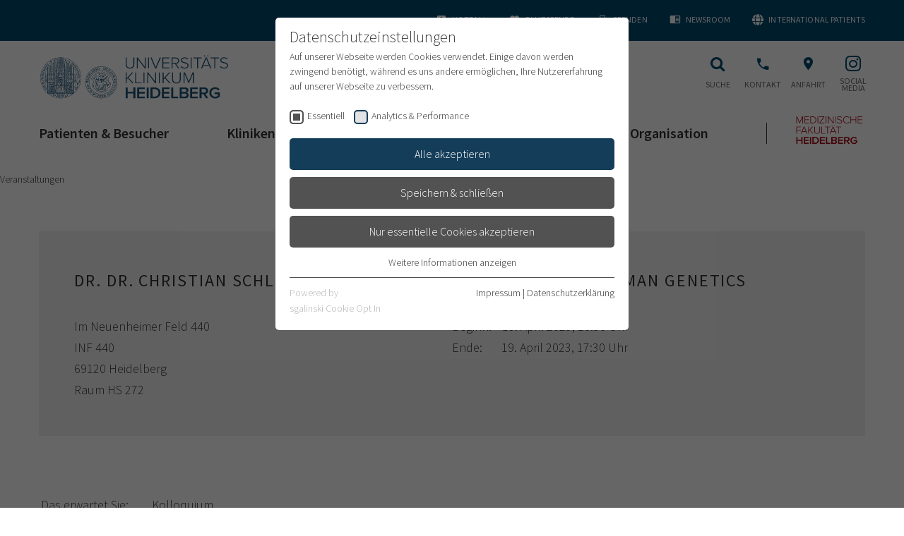

--- FILE ---
content_type: text/html; charset=utf-8
request_url: https://www.klinikum.uni-heidelberg.de/veranstaltungen/1681914600-dr-dr-christian-schlein-lipidomics-a-powerful-tool-in-human-genetics
body_size: 31232
content:
<!DOCTYPE html>
<html lang="de">
<head><meta http-equiv="X-UA-Compatible" content="IE=edge" />

<meta charset="utf-8">
<!-- 
	This website is powered by TYPO3 - inspiring people to share!
	TYPO3 is a free open source Content Management Framework initially created by Kasper Skaarhoj and licensed under GNU/GPL.
	TYPO3 is copyright 1998-2026 of Kasper Skaarhoj. Extensions are copyright of their respective owners.
	Information and contribution at https://typo3.org/
-->



<title>Dr. Dr. Christian Schlein: Lipidomics: A powerful tool in human genetics: Universitätsklinikum Heidelberg</title>
<meta name="generator" content="TYPO3 CMS">
<meta name="viewport" content="width=device-width, user-scalable=yes, initial-scale=1.0">
<meta name="twitter:card" content="summary">
<meta name="format-detection" content="telephone=no">
<meta name="google-site-verification" content="0Swxpx1q3-wmbTG_6uTkW00Ac6jMaJdP2O_w8pc74Ew">


<link rel="stylesheet" href="/typo3temp/assets/css/e759230036af1ce4805362a75e4fb12e.css?1700718919" media="all">
<link rel="stylesheet" href="/_assets/4242df3a19a41886a7166d95b4d63022/Css/Main_ukhd.css?1768315748" media="all">



<script src="/_assets/4242df3a19a41886a7166d95b4d63022/JavaScript/common-vendor.js?1768315764" async="async"></script>
<script src="/_assets/4242df3a19a41886a7166d95b4d63022/JavaScript/main.js?1768315764" async="async"></script>
<script>
/*<![CDATA[*/
/*TS_inlineJS*/
            var B = B || {}; B.opts = {};
            B.opts.data = {
currentTranslation : ""
, currentBaseUrl : "https://www.klinikum.uni-heidelberg.de/"
};
B.opts.locationFinder = {};
B.opts.locationFinder.urlBase = "/anfahrt";
B.opts.locationFinder.urlJson = "/anfahrt?type=1535521849";
B.opts.menu = {};
B.opts.menu.pageUid =201789;

/*]]>*/
</script>

<link rel="apple-touch-icon" sizes="180x180" href="/_assets/4242df3a19a41886a7166d95b4d63022/Icons/Favicons/apple-touch-icon.png">
<link rel="icon" type="image/png" sizes="32x32" href="/_assets/4242df3a19a41886a7166d95b4d63022/Icons/Favicons/favicon-32x32.png">
<link rel="icon" type="image/png" sizes="16x16" href="/_assets/4242df3a19a41886a7166d95b4d63022/Icons/Favicons/favicon-16x16.png">
<link rel="manifest" href="/">
<link rel="mask-icon" href="/_assets/4242df3a19a41886a7166d95b4d63022/Icons/Favicons/safari-pinned-tab.svg" color="#1b1532">
<link rel="shortcut icon" href="/_assets/4242df3a19a41886a7166d95b4d63022/Icons/Favicons/favicon.ico">
<meta name="apple-mobile-web-app-title" content="UKHD Heidelberg">
<meta name="application-name" content="UKHD Heidelberg">
<meta name="msapplication-TileColor" content="#da532c">
<meta name="msapplication-TileImage" content="/_assets/4242df3a19a41886a7166d95b4d63022/Icons/Favicons/mstile-150x150.png">
<meta name="msapplication-config" content="/_assets/4242df3a19a41886a7166d95b4d63022/Icons/Favicons/browserconfig.xml">
<meta name="theme-color" content="#ffffff">
<link rel="me" href="https://xn--baw-joa.social/@uniklinikum_hd"><link rel="preload" as="style" href="https://www.klinikum.uni-heidelberg.de/fileadmin/sg_cookie_optin/siteroot-200400/cookieOptin.css?1712141206" media="all" crossorigin="anonymous">
<link rel="stylesheet" href="https://www.klinikum.uni-heidelberg.de/fileadmin/sg_cookie_optin/siteroot-200400/cookieOptin.css?1712141206" media="all" crossorigin="anonymous">
<script id="cookieOptinData" type="application/json">{"cookieGroups":[{"groupName":"essential","label":"Essentiell","description":"Essentielle Cookies werden f\u00fcr grundlegende Funktionen der Webseite ben\u00f6tigt. Dadurch ist gew\u00e4hrleistet, dass die Webseite einwandfrei funktioniert.","required":true,"cookieData":[{"Name":"cookie_optin","Provider":"TYPO3","Purpose":"Enth\u00e4lt die gew\u00e4hlten Tracking-Optin-Einstellungen","Lifetime":"1 Monat","index":0,"crdate":1661162322,"tstamp":1712141205,"pseudo":false}],"scriptData":[],"loadingHTML":"","loadingJavaScript":""},{"groupName":"ga","label":"Analytics & Performance","description":"Wir nutzen Google Analytics als Analysetool, um Informationen \u00fcber Besucher zu erfassen, darunter Angaben wie den verwendeten Browser, das Herkunftsland und die Verweildauer auf unserer Website. Ihre IP-Adresse wird anonymisiert \u00fcbertragen, und die Verbindung zu Google erfolgt verschl\u00fcsselt.","required":false,"cookieData":[],"scriptData":[{"title":"Google Analytics","script":"(function (i, s, o, g, r, a, m) {\r\n\t\ti['GoogleAnalyticsObject'] = r;\r\n\t\ti[r] = i[r] || function () {\r\n\t\t\t(i[r].q = i[r].q || []).push(arguments)\r\n\t\t}, i[r].l = 1 * new Date();\r\n\t\ta = s.createElement(o),\r\n\t\t\tm = s.getElementsByTagName(o)[0];\r\n\t\ta.async = 1;\r\n\t\ta.src = g;\r\n\t\tm.parentNode.insertBefore(a, m)\r\n\t})(window, document, 'script', 'https:\/\/www.google-analytics.com\/analytics.js', 'ga');\r\n\r\n\tga('create', 'UA-79591465-2', 'auto');\r\n\tga('send', 'pageview');\r\n\tga('set', 'anonymizeIp', true);","html":"","index":0},{"title":"Google Analytics 4","script":"","html":"<!-- Google tag (gtag.js) -->\r\n<script async src=\"https:\/\/www.googletagmanager.com\/gtag\/js?id=G-1F7PKN62HP\"><\/script>\r\n<script>\r\n  window.dataLayer = window.dataLayer || [];\r\n  function gtag(){dataLayer.push(arguments);}\r\n  gtag('js', new Date());\r\n\r\n  gtag('config', 'G-1F7PKN62HP');\r\n<\/script>","index":1}],"loadingHTML":"<!-- Google tag (gtag.js) -->\r\n<script async src=\"https:\/\/www.googletagmanager.com\/gtag\/js?id=G-1F7PKN62HP\"><\/script>\r\n<script>\r\n  window.dataLayer = window.dataLayer || [];\r\n  function gtag(){dataLayer.push(arguments);}\r\n  gtag('js', new Date());\r\n\r\n  gtag('config', 'G-1F7PKN62HP');\r\n<\/script>\n\n","loadingJavaScript":"https:\/\/www.klinikum.uni-heidelberg.de\/fileadmin\/sg_cookie_optin\/siteroot-200400\/ga-0.js","crdate":1593782615,"tstamp":1712141205}],"cssData":{"color_box":"#FFFFFF","color_headline":"#373737","color_text":"#373737","color_confirmation_background":"#C9FFC9","color_confirmation_text":"#208A20","color_checkbox":"#143D59","color_checkbox_required":"#525252","color_button_all":"#143D59","color_button_all_hover":"#112838","color_button_all_text":"#ffffff","color_button_specific":"#525252","color_button_specific_hover":"#2e2e2e","color_button_specific_text":"#ffffff","color_button_essential":"#525252","color_button_essential_hover":"#2e2e2e","color_button_essential_text":"#ffffff","color_button_close":"#2e2e2e","color_button_close_hover":"#2e2e2e","color_button_close_text":"#373737","color_list":"#525252","color_list_text":"#ffffff","color_table":"#ffffff","color_Table_data_text":"#373737","color_table_header":"#ffffff","color_table_header_text":"#373737","color_full_box":"#143D59","color_full_headline":"#FFFFFF","color_full_text":"#FFFFFF","color_full_button_close":"#143D59","color_full_button_close_hover":"#143D59","color_full_button_close_text":"#FFFFFF","iframe_color_consent_box_background":"#D6D6D6","iframe_color_button_load_one":"#143D59","iframe_color_button_load_one_hover":"#2E6B96","iframe_color_button_load_one_text":"#FFFFFF","iframe_color_open_settings":"#373737","banner_color_box":"#DDDDDD","banner_color_text":"#373737","banner_color_link_text":"#373737","banner_color_button_settings":"#525252","banner_color_button_settings_hover":"#D7D7D7","banner_color_button_settings_text":"#FFFFFF","banner_color_button_accept_essential":"#575757","banner_color_button_accept_essential_hover":"#929292","banner_color_button_accept_essential_text":"#FFFFFF","banner_color_button_accept":"#143D59","banner_color_button_accept_hover":"#2E6B96","banner_color_button_accept_text":"#FFFFFF","color_fingerprint_image":"#FFFFFF","color_fingerprint_background":"#143D59"},"footerLinks":[{"url":"\/impressum?disableOptIn=1&cHash=647eb1ae968a9340a8e96ce661c1dcf4","name":"Impressum","uid":12,"index":0},{"url":"\/datenschutzerklaerung?disableOptIn=1&cHash=2fbad866734ad6ed28d6754061405dc3","name":"Datenschutzerkl\u00e4rung","uid":202942,"index":1}],"iFrameGroup":{"groupName":"iframes","label":"Externe Inhalte","description":"Wir verwenden auf unserer Website externe Inhalte, um Ihnen zus\u00e4tzliche Informationen anzubieten.","required":false,"cookieData":[]},"settings":{"banner_enable":false,"banner_force_min_width":0,"version":1,"banner_position":0,"banner_show_settings_button":true,"cookie_lifetime":365,"session_only_essential_cookies":false,"iframe_enabled":false,"minify_generated_data":true,"show_button_close":false,"activate_testing_mode":false,"disable_powered_by":false,"disable_for_this_language":false,"set_cookie_for_domain":"","save_history_webhook":"https:\/\/www.klinikum.uni-heidelberg.de\/?saveOptinHistory","cookiebanner_whitelist_regex":"datenschutzerklaerung\r\nimpressum","banner_show_again_interval":14,"identifier":200400,"language":0,"render_assets_inline":false,"consider_do_not_track":false,"domains_to_delete_cookies_for":"","subdomain_support":false,"overwrite_baseurl":"","unified_cookie_name":true,"disable_usage_statistics":false,"fingerprint_position":1,"iframe_replacement_background_image":"","monochrome_enabled":true,"show_fingerprint":true},"textEntries":{"header":"Datenschutzeinstellungen","description":"Auf unserer Webseite werden Cookies verwendet. Einige davon werden zwingend ben\u00f6tigt, w\u00e4hrend es uns andere erm\u00f6glichen, Ihre Nutzererfahrung auf unserer Webseite zu verbessern.","accept_all_text":"Alle akzeptieren","accept_specific_text":"Speichern & schlie\u00dfen","accept_essential_text":"Nur essentielle Cookies akzeptieren","extend_box_link_text":"Weitere Informationen anzeigen","extend_box_link_text_close":"Weitere Informationen verstecken","extend_table_link_text":"Cookie-Informationen anzeigen","extend_table_link_text_close":"Cookie-Informationen verstecken","cookie_name_text":"Name","cookie_provider_text":"Anbieter","cookie_purpose_text":"Zweck","cookie_lifetime_text":"Laufzeit","iframe_button_allow_all_text":"Alle externen Inhalte erlauben","iframe_button_allow_one_text":"Einmalig erlauben","iframe_button_reject_text":"Nicht erlauben","iframe_button_load_one_text":"Externen Inhalt laden","iframe_open_settings_text":"Einstellungen anzeigen","iframe_button_load_one_description":"","banner_button_accept_text":"Akzeptieren","banner_button_accept_essential_text":"Ablehnen","banner_button_settings_text":"Einstellungen","banner_description":"Auf unserer Webseite werden Cookies verwendet. Einige davon werden zwingend ben\u00f6tigt, w\u00e4hrend es uns andere erm\u00f6glichen, Ihre Nutzererfahrung auf unserer Webseite zu verbessern.","save_confirmation_text":"Cookie-Einstellungen erfolgreich gespeichert","user_hash_text":"User-Hash"},"placeholders":{"iframe_consent_description":"<p class=\"sg-cookie-optin-box-flash-message\"><\/p>"},"mustacheData":{"template":{"template_html":"<!--googleoff: index-->\r\n<div class=\"sg-cookie-optin-box\">\r\n\t{{#settings.show_button_close}}\r\n\t\t<span class=\"sg-cookie-optin-box-close-button\">\u2715<\/span>\r\n\t{{\/settings.show_button_close}}\r\n\r\n\t<strong class=\"sg-cookie-optin-box-header\">{{{textEntries.header}}}<\/strong>\r\n\t<p class=\"sg-cookie-optin-box-description\">{{{textEntries.description}}}<\/p>\r\n\r\n\t<ul class=\"sg-cookie-optin-box-cookie-list\">\r\n\t\t{{#cookieGroups}}\r\n\t\t\t<li class=\"sg-cookie-optin-box-cookie-list-item\">\r\n\t\t\t\t<label >\r\n\t\t\t\t\t<input tabindex=\"1\" class=\"sg-cookie-optin-checkbox\"\r\n\t\t\t\t\t   type=\"checkbox\"\r\n\t\t\t\t\t   name=\"cookies[]\"\r\n\t\t\t\t\t   value=\"{{groupName}}\"\r\n\t\t\t\t\t   {{#required}}checked=\"1\"{{\/required}}\r\n\t\t\t\t\t   {{#required}}disabled=\"1\"{{\/required}}>\r\n\t\t\t\t\t<span class=\"sg-cookie-optin-checkbox-label\">{{{label}}}<\/span>\r\n\t\t\t\t<\/label>\r\n\t\t\t<\/li>\r\n\t\t{{\/cookieGroups}}\r\n\t<\/ul>\r\n\r\n\t<div class=\"sg-cookie-optin-box-button\">\r\n\t\t<button tabindex=\"1\" class=\"sg-cookie-optin-box-button-accept-all\">{{{textEntries.accept_all_text}}}<\/button>\r\n\t\t<button tabindex=\"1\" class=\"sg-cookie-optin-box-button-accept-specific\">{{{textEntries.accept_specific_text}}}<\/button>\r\n\t\t<button tabindex=\"1\" class=\"sg-cookie-optin-box-button-accept-essential\">{{{textEntries.accept_essential_text}}}<\/button>\r\n\t<\/div>\r\n\r\n\t<ul class=\"sg-cookie-optin-box-cookie-detail-list\">\r\n\t\t{{#cookieGroups}}\r\n\t\t\t<li class=\"sg-cookie-optin-box-cookie-detail-list-item\">\r\n\t\t\t\t<strong class=\"sg-cookie-optin-box-cookie-detail-header\">{{{label}}}<\/strong>\r\n\t\t\t\t<p class=\"sg-cookie-optin-box-cookie-detail-description\">{{{description}}}<\/p>\r\n\r\n\t\t\t\t<div class=\"sg-cookie-optin-box-cookie-detail-sublist\">\r\n\t\t\t\t\t<table>\r\n\t\t\t\t\t\t<tbody>\r\n\t\t\t\t\t\t\t{{#cookieData}}\r\n\t\t\t\t\t\t\t\t{{^pseudo}}\r\n\t\t\t\t\t\t\t\t\t{{#index}}<tr class=\"divider\"><td colspan=\"2\">&nbsp;<\/td><\/tr>{{\/index}}\r\n\t\t\t\t\t\t\t\t\t<tr>\r\n\t\t\t\t\t\t\t\t\t\t<th>{{{textEntries.cookie_name_text}}}<\/th>\r\n\t\t\t\t\t\t\t\t\t\t<td>{{{Name}}}<\/td>\r\n\t\t\t\t\t\t\t\t\t<\/tr>\r\n\t\t\t\t\t\t\t\t\t<tr>\r\n\t\t\t\t\t\t\t\t\t\t<th>{{{textEntries.cookie_provider_text}}}<\/th>\r\n\t\t\t\t\t\t\t\t\t\t<td>{{{Provider}}}<\/td>\r\n\t\t\t\t\t\t\t\t\t<\/tr>\r\n\t\t\t\t\t\t\t\t\t<tr>\r\n\t\t\t\t\t\t\t\t\t\t<th>{{{textEntries.cookie_lifetime_text}}}<\/th>\r\n\t\t\t\t\t\t\t\t\t\t<td>{{{Lifetime}}}<\/td>\r\n\t\t\t\t\t\t\t\t\t<\/tr>\r\n\t\t\t\t\t\t\t\t\t<tr>\r\n\t\t\t\t\t\t\t\t\t\t<th>{{{textEntries.cookie_purpose_text}}}<\/th>\r\n\t\t\t\t\t\t\t\t\t\t<td class=\"sg-cookie-optin-box-table-reason\">{{{Purpose}}}<\/td>\r\n\t\t\t\t\t\t\t\t\t<\/tr>\r\n\t\t\t\t\t\t\t\t{{\/pseudo}}\r\n\t\t\t\t\t\t\t{{\/cookieData}}\r\n\t\t\t\t\t\t<\/tbody>\r\n\t\t\t\t\t<\/table>\r\n\t\t\t\t<\/div>\r\n\r\n\t\t\t\t{{#cookieData}}\r\n\t\t\t\t\t{{^index}}<a tabindex=\"1\" class=\"sg-cookie-optin-box-sublist-open-more-link\" href=\"#\">{{{textEntries.extend_table_link_text}}}<\/a>{{\/index}}\r\n\t\t\t\t{{\/cookieData}}\r\n\t\t\t<\/li>\r\n\t\t{{\/cookieGroups}}\r\n\t<\/ul>\r\n\r\n\t<div class=\"sg-cookie-optin-box-open-more\">\r\n\t\t<a class=\"sg-cookie-optin-box-open-more-link\" tabindex=\"1\" href=\"#\">{{{textEntries.extend_box_link_text}}}<\/a>\r\n\t<\/div>\r\n\r\n\t<div class=\"sg-cookie-optin-box-footer\">\r\n\t\t<div class=\"sg-cookie-optin-box-copyright\">\r\n\t\t\t<a tabindex=\"1\" class=\"sg-cookie-optin-box-copyright-link{{#settings.disable_powered_by}} sg-cookie-optin-box-copyright-link-hidden{{\/settings.disable_powered_by}}\"\r\n\t\t\t   href=\"https:\/\/www.sgalinski.de\/typo3-produkte-webentwicklung\/sgalinski-cookie-optin\/\"\r\n\t\t\t   rel=\"noopener\"\r\n\t\t\t   target=\"_blank\">\r\n\t\t\t\tPowered by<br>sgalinski Cookie Opt In\r\n\t\t\t<\/a>\r\n\t\t<\/div>\r\n\r\n\t\t<div class=\"sg-cookie-optin-box-footer-links\">\r\n\t\t\t{{#footerLinks}}\r\n\t\t\t\t{{#index}}\r\n\t\t\t\t\t<span class=\"sg-cookie-optin-box-footer-divider\"> | <\/span>\r\n\t\t\t\t{{\/index}}\r\n\r\n\t\t\t\t<a tabindex=\"1\" class=\"sg-cookie-optin-box-footer-link\" href=\"{{url}}\" target=\"_blank\">{{{name}}}<\/a>\r\n\t\t\t{{\/footerLinks}}\r\n\t\t<\/div>\r\n\r\n\t\t<div class=\"sg-cookie-optin-box-footer-user-hash-container\">\r\n\t\t\t{{{textEntries.user_hash_text}}}: <span class=\"sg-cookie-optin-box-footer-user-hash\"><\/span>\r\n\t\t<\/div>\r\n\t<\/div>\r\n<\/div>\r\n<!--googleon: index-->\r\n","template_overwritten":1,"template_selection":0,"markup":"<!--googleoff: index-->\r\n<div class=\"sg-cookie-optin-box\">\r\n\r\n\t<strong class=\"sg-cookie-optin-box-header\">Datenschutzeinstellungen<\/strong>\r\n\t<p class=\"sg-cookie-optin-box-description\">Auf unserer Webseite werden Cookies verwendet. Einige davon werden zwingend ben\u00f6tigt, w\u00e4hrend es uns andere erm\u00f6glichen, Ihre Nutzererfahrung auf unserer Webseite zu verbessern.<\/p>\r\n\r\n\t<ul class=\"sg-cookie-optin-box-cookie-list\">\r\n\t\t\t<li class=\"sg-cookie-optin-box-cookie-list-item\">\r\n\t\t\t\t<label >\r\n\t\t\t\t\t<input tabindex=\"1\" class=\"sg-cookie-optin-checkbox\"\r\n\t\t\t\t\t   type=\"checkbox\"\r\n\t\t\t\t\t   name=\"cookies[]\"\r\n\t\t\t\t\t   value=\"essential\"\r\n\t\t\t\t\t   checked=\"1\"\r\n\t\t\t\t\t   disabled=\"1\">\r\n\t\t\t\t\t<span class=\"sg-cookie-optin-checkbox-label\">Essentiell<\/span>\r\n\t\t\t\t<\/label>\r\n\t\t\t<\/li>\r\n\t\t\t<li class=\"sg-cookie-optin-box-cookie-list-item\">\r\n\t\t\t\t<label >\r\n\t\t\t\t\t<input tabindex=\"1\" class=\"sg-cookie-optin-checkbox\"\r\n\t\t\t\t\t   type=\"checkbox\"\r\n\t\t\t\t\t   name=\"cookies[]\"\r\n\t\t\t\t\t   value=\"ga\"\r\n\t\t\t\t\t   \r\n\t\t\t\t\t   >\r\n\t\t\t\t\t<span class=\"sg-cookie-optin-checkbox-label\">Analytics & Performance<\/span>\r\n\t\t\t\t<\/label>\r\n\t\t\t<\/li>\r\n\t<\/ul>\r\n\r\n\t<div class=\"sg-cookie-optin-box-button\">\r\n\t\t<button tabindex=\"1\" class=\"sg-cookie-optin-box-button-accept-all\">Alle akzeptieren<\/button>\r\n\t\t<button tabindex=\"1\" class=\"sg-cookie-optin-box-button-accept-specific\">Speichern & schlie\u00dfen<\/button>\r\n\t\t<button tabindex=\"1\" class=\"sg-cookie-optin-box-button-accept-essential\">Nur essentielle Cookies akzeptieren<\/button>\r\n\t<\/div>\r\n\r\n\t<ul class=\"sg-cookie-optin-box-cookie-detail-list\">\r\n\t\t\t<li class=\"sg-cookie-optin-box-cookie-detail-list-item\">\r\n\t\t\t\t<strong class=\"sg-cookie-optin-box-cookie-detail-header\">Essentiell<\/strong>\r\n\t\t\t\t<p class=\"sg-cookie-optin-box-cookie-detail-description\">Essentielle Cookies werden f\u00fcr grundlegende Funktionen der Webseite ben\u00f6tigt. Dadurch ist gew\u00e4hrleistet, dass die Webseite einwandfrei funktioniert.<\/p>\r\n\r\n\t\t\t\t<div class=\"sg-cookie-optin-box-cookie-detail-sublist\">\r\n\t\t\t\t\t<table>\r\n\t\t\t\t\t\t<tbody>\r\n\t\t\t\t\t\t\t\t\t\r\n\t\t\t\t\t\t\t\t\t<tr>\r\n\t\t\t\t\t\t\t\t\t\t<th>Name<\/th>\r\n\t\t\t\t\t\t\t\t\t\t<td>cookie_optin<\/td>\r\n\t\t\t\t\t\t\t\t\t<\/tr>\r\n\t\t\t\t\t\t\t\t\t<tr>\r\n\t\t\t\t\t\t\t\t\t\t<th>Anbieter<\/th>\r\n\t\t\t\t\t\t\t\t\t\t<td>TYPO3<\/td>\r\n\t\t\t\t\t\t\t\t\t<\/tr>\r\n\t\t\t\t\t\t\t\t\t<tr>\r\n\t\t\t\t\t\t\t\t\t\t<th>Laufzeit<\/th>\r\n\t\t\t\t\t\t\t\t\t\t<td>1 Monat<\/td>\r\n\t\t\t\t\t\t\t\t\t<\/tr>\r\n\t\t\t\t\t\t\t\t\t<tr>\r\n\t\t\t\t\t\t\t\t\t\t<th>Zweck<\/th>\r\n\t\t\t\t\t\t\t\t\t\t<td class=\"sg-cookie-optin-box-table-reason\">Enth\u00e4lt die gew\u00e4hlten Tracking-Optin-Einstellungen<\/td>\r\n\t\t\t\t\t\t\t\t\t<\/tr>\r\n\t\t\t\t\t\t<\/tbody>\r\n\t\t\t\t\t<\/table>\r\n\t\t\t\t<\/div>\r\n\r\n\t\t\t\t\t<a tabindex=\"1\" class=\"sg-cookie-optin-box-sublist-open-more-link\" href=\"#\">Cookie-Informationen anzeigen<\/a>\r\n\t\t\t<\/li>\r\n\t\t\t<li class=\"sg-cookie-optin-box-cookie-detail-list-item\">\r\n\t\t\t\t<strong class=\"sg-cookie-optin-box-cookie-detail-header\">Analytics & Performance<\/strong>\r\n\t\t\t\t<p class=\"sg-cookie-optin-box-cookie-detail-description\">Wir nutzen Google Analytics als Analysetool, um Informationen \u00fcber Besucher zu erfassen, darunter Angaben wie den verwendeten Browser, das Herkunftsland und die Verweildauer auf unserer Website. Ihre IP-Adresse wird anonymisiert \u00fcbertragen, und die Verbindung zu Google erfolgt verschl\u00fcsselt.<\/p>\r\n\r\n\t\t\t\t<div class=\"sg-cookie-optin-box-cookie-detail-sublist\">\r\n\t\t\t\t\t<table>\r\n\t\t\t\t\t\t<tbody>\r\n\t\t\t\t\t\t<\/tbody>\r\n\t\t\t\t\t<\/table>\r\n\t\t\t\t<\/div>\r\n\r\n\t\t\t<\/li>\r\n\t<\/ul>\r\n\r\n\t<div class=\"sg-cookie-optin-box-open-more\">\r\n\t\t<a class=\"sg-cookie-optin-box-open-more-link\" tabindex=\"1\" href=\"#\">Weitere Informationen anzeigen<\/a>\r\n\t<\/div>\r\n\r\n\t<div class=\"sg-cookie-optin-box-footer\">\r\n\t\t<div class=\"sg-cookie-optin-box-copyright\">\r\n\t\t\t<a tabindex=\"1\" class=\"sg-cookie-optin-box-copyright-link\"\r\n\t\t\t   href=\"https:\/\/www.sgalinski.de\/typo3-produkte-webentwicklung\/sgalinski-cookie-optin\/\"\r\n\t\t\t   rel=\"noopener\"\r\n\t\t\t   target=\"_blank\">\r\n\t\t\t\tPowered by<br>sgalinski Cookie Opt In\r\n\t\t\t<\/a>\r\n\t\t<\/div>\r\n\r\n\t\t<div class=\"sg-cookie-optin-box-footer-links\">\r\n\r\n\t\t\t\t<a tabindex=\"1\" class=\"sg-cookie-optin-box-footer-link\" href=\"\/impressum?disableOptIn=1&amp;cHash=647eb1ae968a9340a8e96ce661c1dcf4\" target=\"_blank\">Impressum<\/a>\r\n\t\t\t\t\t<span class=\"sg-cookie-optin-box-footer-divider\"> | <\/span>\r\n\r\n\t\t\t\t<a tabindex=\"1\" class=\"sg-cookie-optin-box-footer-link\" href=\"\/datenschutzerklaerung?disableOptIn=1&amp;cHash=2fbad866734ad6ed28d6754061405dc3\" target=\"_blank\">Datenschutzerkl\u00e4rung<\/a>\r\n\t\t<\/div>\r\n\r\n\t\t<div class=\"sg-cookie-optin-box-footer-user-hash-container\">\r\n\t\t\tUser-Hash: <span class=\"sg-cookie-optin-box-footer-user-hash\"><\/span>\r\n\t\t<\/div>\r\n\t<\/div>\r\n<\/div>\r\n<!--googleon: index-->\r\n"},"banner":{"banner_html":"<div class=\"sg-cookie-optin-banner {{^settings.banner_position}}sg-cookie-optin-banner-bottom{{\/settings.banner_position}}\">\n\t<div class=\"sg-cookie-optin-box\">\n\t\t<div class=\"sg-cookie-optin-banner-content\">\n\t\t\t<p class=\"sg-cookie-optin-banner-description\">\n\t\t\t\t{{{textEntries.banner_description}}}\n\n\t\t\t\t{{#footerLinks}}\n\t\t\t\t\t{{#index}}\n\t\t\t\t\t\t(\n\t\t\t\t\t{{\/index}}\n\t\t\t\t{{\/footerLinks}}\n\n\t\t\t\t{{#footerLinks}}\n\t\t\t\t\t{{#index}}\n\t\t\t\t\t\t<span class=\"sg-cookie-optin-box-footer-divider\"> | <\/span>\n\t\t\t\t\t{{\/index}}\n\n\t\t\t\t\t<a class=\"sg-cookie-optin-box-footer-link\" href=\"{{url}}\" target=\"_blank\">{{{name}}}<\/a>\n\t\t\t\t{{\/footerLinks}}\n\n\t\t\t\t{{#footerLinks}}\n\t\t\t\t\t{{#index}}\n\t\t\t\t\t\t)\n\t\t\t\t\t{{\/index}}\n\t\t\t\t{{\/footerLinks}}\n\t\t\t<\/p>\n\n\t\t\t<div class=\"sg-cookie-optin-banner-button\">\n\t\t\t\t{{#settings.banner_show_settings_button}}\n\t\t\t\t\t<button class=\"sg-cookie-optin-banner-button-settings\">{{{textEntries.banner_button_settings_text}}}<\/button>\n\t\t\t\t{{\/settings.banner_show_settings_button}}\n\n\t\t\t\t<button class=\"sg-cookie-optin-banner-button-accept-essential\">{{{textEntries.banner_button_accept_essential_text}}}<\/button>\n\t\t\t\t<button class=\"sg-cookie-optin-banner-button-accept\">{{{textEntries.banner_button_accept_text}}}<\/button>\n\t\t\t<\/div>\n\t\t<\/div>\n\t<\/div>\n<\/div>\n","banner_overwritten":0,"markup":"<div class=\"sg-cookie-optin-banner sg-cookie-optin-banner-bottom\">\n\t<div class=\"sg-cookie-optin-box\">\n\t\t<div class=\"sg-cookie-optin-banner-content\">\n\t\t\t<p class=\"sg-cookie-optin-banner-description\">\n\t\t\t\tAuf unserer Webseite werden Cookies verwendet. Einige davon werden zwingend ben\u00f6tigt, w\u00e4hrend es uns andere erm\u00f6glichen, Ihre Nutzererfahrung auf unserer Webseite zu verbessern.\n\n\t\t\t\t\t\t(\n\n\n\t\t\t\t\t<a class=\"sg-cookie-optin-box-footer-link\" href=\"\/impressum?disableOptIn=1&amp;cHash=647eb1ae968a9340a8e96ce661c1dcf4\" target=\"_blank\">Impressum<\/a>\n\t\t\t\t\t\t<span class=\"sg-cookie-optin-box-footer-divider\"> | <\/span>\n\n\t\t\t\t\t<a class=\"sg-cookie-optin-box-footer-link\" href=\"\/datenschutzerklaerung?disableOptIn=1&amp;cHash=2fbad866734ad6ed28d6754061405dc3\" target=\"_blank\">Datenschutzerkl\u00e4rung<\/a>\n\n\t\t\t\t\t\t)\n\t\t\t<\/p>\n\n\t\t\t<div class=\"sg-cookie-optin-banner-button\">\n\t\t\t\t\t<button class=\"sg-cookie-optin-banner-button-settings\">Einstellungen<\/button>\n\n\t\t\t\t<button class=\"sg-cookie-optin-banner-button-accept-essential\">Ablehnen<\/button>\n\t\t\t\t<button class=\"sg-cookie-optin-banner-button-accept\">Akzeptieren<\/button>\n\t\t\t<\/div>\n\t\t<\/div>\n\t<\/div>\n<\/div>\n"},"iframe":{"iframe_html":"<div class=\"sg-cookie-optin-box\">\n\t{{#settings.show_button_close}}\n\t\t<span class=\"sg-cookie-optin-box-close-button\">\u2715<\/span>\n\t{{\/settings.show_button_close}}\n\n\t<strong class=\"sg-cookie-optin-box-header\">{{{iFrameGroup.label}}}<\/strong>\n\t<p class=\"sg-cookie-optin-box-description\">{{{iFrameGroup.description}}}<\/p>\n\n\t<div class=\"sg-cookie-optin-box-button\">\n\t\t<button  class=\"sg-cookie-optin-box-button-accept-all\">{{{textEntries.iframe_button_allow_all_text}}}<\/button>\n\t\t<button  class=\"sg-cookie-optin-box-button-accept-specific\">{{{textEntries.iframe_button_allow_one_text}}}<\/button>\n\t\t<button  class=\"sg-cookie-optin-box-button-iframe-reject\">{{{textEntries.iframe_button_reject_text}}}<\/button>\n\t<\/div>\n\n\t{{{placeholders.iframe_consent_description}}}\n\n\t<div class=\"sg-cookie-optin-box-footer\">\n\t\t<div class=\"sg-cookie-optin-box-copyright\">\n\t\t\t<a  class=\"sg-cookie-optin-box-copyright-link{{#settings.disable_powered_by}} sg-cookie-optin-box-copyright-link-hidden{{\/settings.disable_powered_by}}\"\n\t\t\t   href=\"https:\/\/www.sgalinski.de\/typo3-produkte-webentwicklung\/sgalinski-cookie-optin\/\"\n\t\t\t   rel=\"noopener\"\n\t\t\t   target=\"_blank\">\n\t\t\t\tPowered by<br>sgalinski Cookie Consent\n\t\t\t<\/a>\n\t\t<\/div>\n\n\t\t<div class=\"sg-cookie-optin-box-footer-links\">\n\t\t\t{{#footerLinks}}\n\t\t\t{{#index}}\n\t\t\t<span class=\"sg-cookie-optin-box-footer-divider\"> | <\/span>\n\t\t\t{{\/index}}\n\t\t\t<a  class=\"sg-cookie-optin-box-footer-link\" href=\"{{url}}\" target=\"_blank\">{{{name}}}<\/a>\n\t\t\t{{\/footerLinks}}\n\t\t<\/div>\n\t<\/div>\n<\/div>\n","iframe_overwritten":0,"markup":"<div class=\"sg-cookie-optin-box\">\n\n\t<strong class=\"sg-cookie-optin-box-header\">Externe Inhalte<\/strong>\n\t<p class=\"sg-cookie-optin-box-description\">Wir verwenden auf unserer Website externe Inhalte, um Ihnen zus\u00e4tzliche Informationen anzubieten.<\/p>\n\n\t<div class=\"sg-cookie-optin-box-button\">\n\t\t<button  class=\"sg-cookie-optin-box-button-accept-all\">Alle externen Inhalte erlauben<\/button>\n\t\t<button  class=\"sg-cookie-optin-box-button-accept-specific\">Einmalig erlauben<\/button>\n\t\t<button  class=\"sg-cookie-optin-box-button-iframe-reject\">Nicht erlauben<\/button>\n\t<\/div>\n\n\t<p class=\"sg-cookie-optin-box-flash-message\"><\/p>\n\n\t<div class=\"sg-cookie-optin-box-footer\">\n\t\t<div class=\"sg-cookie-optin-box-copyright\">\n\t\t\t<a  class=\"sg-cookie-optin-box-copyright-link\"\n\t\t\t   href=\"https:\/\/www.sgalinski.de\/typo3-produkte-webentwicklung\/sgalinski-cookie-optin\/\"\n\t\t\t   rel=\"noopener\"\n\t\t\t   target=\"_blank\">\n\t\t\t\tPowered by<br>sgalinski Cookie Consent\n\t\t\t<\/a>\n\t\t<\/div>\n\n\t\t<div class=\"sg-cookie-optin-box-footer-links\">\n\t\t\t<a  class=\"sg-cookie-optin-box-footer-link\" href=\"\/impressum?disableOptIn=1&amp;cHash=647eb1ae968a9340a8e96ce661c1dcf4\" target=\"_blank\">Impressum<\/a>\n\t\t\t<span class=\"sg-cookie-optin-box-footer-divider\"> | <\/span>\n\t\t\t<a  class=\"sg-cookie-optin-box-footer-link\" href=\"\/datenschutzerklaerung?disableOptIn=1&amp;cHash=2fbad866734ad6ed28d6754061405dc3\" target=\"_blank\">Datenschutzerkl\u00e4rung<\/a>\n\t\t<\/div>\n\t<\/div>\n<\/div>\n"},"iframeReplacement":{"iframe_replacement_html":"<button class=\"sg-cookie-optin-iframe-consent-accept\">{{{textEntries.iframe_button_load_one_text}}}<\/button>\n{{{placeholders.iframe_consent_description}}}\n<a class=\"sg-cookie-optin-iframe-consent-link\">{{{textEntries.iframe_open_settings_text}}}<\/a>\n","iframe_replacement_overwritten":0,"markup":"<button class=\"sg-cookie-optin-iframe-consent-accept\">Externen Inhalt laden<\/button>\n<p class=\"sg-cookie-optin-box-flash-message\"><\/p>\n<a class=\"sg-cookie-optin-iframe-consent-link\">Einstellungen anzeigen<\/a>\n"},"iframeWhitelist":{"iframe_whitelist_regex":"^https:\\\/\\\/www\\.google\\.com\\\/recaptcha\\\/","markup":"^https:\\\/\\\/www\\.google\\.com\\\/recaptcha\\\/"},"services":[]}}</script>
<link rel="preload" as="script" href="https://www.klinikum.uni-heidelberg.de/fileadmin/sg_cookie_optin/siteroot-200400/cookieOptin.js?1712141206" data-ignore="1" crossorigin="anonymous">
					<script src="https://www.klinikum.uni-heidelberg.de/fileadmin/sg_cookie_optin/siteroot-200400/cookieOptin.js?1712141206" data-ignore="1" crossorigin="anonymous"></script>
<link rel="canonical" href="https://www.klinikum.uni-heidelberg.de/veranstaltungen/1681914600-dr-dr-christian-schlein-lipidomics-a-powerful-tool-in-human-genetics"/>

<link rel="alternate" hreflang="de-DE" href="https://www.klinikum.uni-heidelberg.de/veranstaltungen/1681914600-dr-dr-christian-schlein-lipidomics-a-powerful-tool-in-human-genetics"/>
<link rel="alternate" hreflang="en-GB" href="https://www.klinikum.uni-heidelberg.de/en/events-1?tx_simpleevents_eventdetail%5Baction%5D=detail&amp;tx_simpleevents_eventdetail%5Bcontroller%5D=Event&amp;tx_simpleevents_eventdetail%5Bid%5D=1219&amp;cHash=90a9fdae658bed6706ddbb538f0ae891"/>
<link rel="alternate" hreflang="x-default" href="https://www.klinikum.uni-heidelberg.de/veranstaltungen/1681914600-dr-dr-christian-schlein-lipidomics-a-powerful-tool-in-human-genetics"/>
</head>
<body class="b_body">
<div class="b_page">
	
		
	
		
	

	
	
			<header class="b_header b_header--isUkhd bJS_header  bJS_headroom">
	
		<div class="b_ukhdmeta">
			<div class="b_ukhdmeta__inner">
				<div class="b_ukhdmeta__logo">
					
					
				</div>
				
					<ul class="b_ukhdmeta__menu">
		
			<li class="b_ukhdmeta__menu-item ">
				
						
					
				<a class="b_ukhdmeta__icon b_ukhdmeta__icon--emergency" title="Notfall" href="/notfall">Notfall</a>
				
			</li>
		
			<li class="b_ukhdmeta__menu-item ">
				
						
					
				<a class="b_ukhdmeta__icon b_ukhdmeta__icon--heart" title="Blutspende" href="https://www.iktz-hd.de/">Blutspende</a>
				
			</li>
		
			<li class="b_ukhdmeta__menu-item ">
				
						
					
				<a class="b_ukhdmeta__icon b_ukhdmeta__icon--donation" title="Spenden" href="/spenden">Spenden</a>
				
			</li>
		
			<li class="b_ukhdmeta__menu-item ">
				
						
					
				<a class="b_ukhdmeta__icon b_ukhdmeta__icon--newsroom" title="Newsroom" href="https://www.klinikum.uni-heidelberg.de/newsroom">Newsroom</a>
				
			</li>
		
			<li class="b_ukhdmeta__menu-item b_ukhdmeta__menu-item--hasFlyout">
				
						
					
				<a class="b_ukhdmeta__icon b_ukhdmeta__icon--international" title="International Patients" href="https://www.heidelberg-university-hospital.com/">International Patients</a>
				
					
	<div class="b_language-flyout bJS_language-flyout">
		<ul class="b_language-flyout__list">
			
				<li class="b_language-flyout__item">
					<a class="b_language-flyout__link" href="https://www.heidelberg-university-hospital.com/">
						english
					</a>
				</li>
			
				<li class="b_language-flyout__item">
					<a class="b_language-flyout__link" href="https://www.heidelberg-university-hospital.com/ru/">
						русский
					</a>
				</li>
			
				<li class="b_language-flyout__item">
					<a class="b_language-flyout__link" href="https://www.heidelberg-university-hospital.com/de/">
						deutsch
					</a>
				</li>
			
		</ul>
	</div>


				
			</li>
		
	</ul>

			</div>
		</div>
	<div class="b_header__innerwrap">
		
		
<div class="b_header__logowrap">
	
			<a href="/" tabindex="0" title="Universitätsklinikum Heidelberg" class="b_header__logo-link">
				<img class="b_header__logo-image b_header__logo-image--desktop" alt="Startseite Universitätsklinikum Heidelberg" src="/_assets/4242df3a19a41886a7166d95b4d63022/Images/Logo_ukhd_de.svg" width="270" height="62" />
				<img class="b_header__logo-image b_header__logo-image--mobile" alt="Startseite Universitätsklinikum Heidelberg" src="/_assets/4242df3a19a41886a7166d95b4d63022/Images/Ukhd-acronym.svg" width="39" height="55" />
			</a>
		
	
		
	
		
	

	
	

</div>

		<div class="b_header__mobile">
			<ul class="b_header__mobile-icons">
				<li class="b_header__mobile-icons-item">
					<a href="#" class="b_headericon b_headericon--search bJS_layerToggle--search">
						Suche
					</a>
				</li>
				<li class="b_header__mobile-icons-item">
					<button aria-expanded="false" class="b_headericon b_headericon--menu bJS_mobilemenu__toggle" tabindex="0">
						<i class="b_headericon__menubar bJS_headericon__menubar"></i>
						<i class="b_headericon__menubar bJS_headericon__menubar"></i>
						<i class="b_headericon__menubar bJS_headericon__menubar"></i>
						<i class="b_headericon__menubar bJS_headericon__menubar"></i>
						Menü
					</button>
				</li>
			</ul>
		</div>
		
		<div class="b_header__menu">
			
			
					
					<div class="b_header__meta">
	<ul class="b_meta-navigation">
		
			
					
				
			<li class="b_meta-navigation__item ">
				
						<a class="b_headericon b_headericon--search bJS_layerToggle--search" title="Suche" href="/suche">Suche</a>
					
				
			</li>
		
			
					
				
			<li class="b_meta-navigation__item ">
				
						<a class="b_headericon b_headericon--phone bJS_openlayer" title="Kontakt" href="/kontakt">Kontakt</a>
					
				
			</li>
		
			
					
				
			<li class="b_meta-navigation__item ">
				
						<a class="b_headericon b_headericon--maps" title="Anfahrt" href="/anfahrt">Anfahrt</a>
					
				
			</li>
		
			
					
				
			<li class="b_meta-navigation__item b_meta-navigation__item--socialflyout">
				
						<span class="b_headericon b_headericon--social b_headericon--instagram">Social Media</span>
						
	<div class="b_socialmediaflyout">
		<ul class="b_socialmediaflyout__list">
			
				
						
					
				<li class="b_socialmediaflyout__item">
					<a class="b_socialmediaflyout__link b_socialmediaflyout__link--facebook" target="_blank" href="https://www.facebook.com/uniklinikumheidelberg/">
						UKHD auf Facebook
					</a>
				</li>
			
				
						
					
				<li class="b_socialmediaflyout__item">
					<a class="b_socialmediaflyout__link b_socialmediaflyout__link--twitter" target="_blank" href="https://twitter.com/uniklinik_hd">
						UKHD auf Twitter
					</a>
				</li>
			
				
					
					
				<li class="b_socialmediaflyout__item">
					<a class="b_socialmediaflyout__link b_socialmediaflyout__link--instagram" target="_blank" href="https://instagram.com/ukhd_heartbeat">
						UKHD auf Instagram
					</a>
				</li>
			
				
						
					
				<li class="b_socialmediaflyout__item">
					<a class="b_socialmediaflyout__link b_socialmediaflyout__link--youtube" target="_blank" href="https://www.youtube.com/channel/UCSqsbs_7-Q2FL3E0dR_09Mg">
						UKHD auf YouTube
					</a>
				</li>
			
				
						
					
				<li class="b_socialmediaflyout__item">
					<a class="b_socialmediaflyout__link b_socialmediaflyout__link--linkedin" target="_blank" href="https://www.linkedin.com/company/universit%C3%A4tsklinikum-heidelberg-ukhd/">
						UKHD auf LinkedIn
					</a>
				</li>
			
		</ul>
	</div>


					
				
			</li>
		
	</ul>
</div>

				
		</div>
	</div>
	
	<div class="b_scroll-in b_scroll-in--isUkhd">
	<div class="b_ukhdmeta">
		<div class="b_ukhdmeta__inner">
			<div class="b_ukhdmeta__logo">
				<a href="/" tabindex="0" title="Universitätsklinikum Heidelberg" class="b_ukhdmeta__logo-link">
					<i class="b_header__logo-text">Universitätsklinikum Heidelberg</i>
				</a>
			</div>
				<ul class="b_ukhdmeta__menu">
		
			<li class="b_ukhdmeta__menu-item ">
				
						
					
				<a class="b_ukhdmeta__icon b_ukhdmeta__icon--emergency" title="Notfall" href="/notfall">Notfall</a>
				
			</li>
		
			<li class="b_ukhdmeta__menu-item ">
				
						
					
				<a class="b_ukhdmeta__icon b_ukhdmeta__icon--heart" title="Blutspende" href="https://www.iktz-hd.de/">Blutspende</a>
				
			</li>
		
			<li class="b_ukhdmeta__menu-item ">
				
						
					
				<a class="b_ukhdmeta__icon b_ukhdmeta__icon--donation" title="Spenden" href="/spenden">Spenden</a>
				
			</li>
		
			<li class="b_ukhdmeta__menu-item ">
				
						
					
				<a class="b_ukhdmeta__icon b_ukhdmeta__icon--newsroom" title="Newsroom" href="https://www.klinikum.uni-heidelberg.de/newsroom">Newsroom</a>
				
			</li>
		
			<li class="b_ukhdmeta__menu-item b_ukhdmeta__menu-item--hasFlyout">
				
						
					
				<a class="b_ukhdmeta__icon b_ukhdmeta__icon--international" title="International Patients" href="https://www.heidelberg-university-hospital.com/">International Patients</a>
				
					
	<div class="b_language-flyout bJS_language-flyout">
		<ul class="b_language-flyout__list">
			
				<li class="b_language-flyout__item">
					<a class="b_language-flyout__link" href="https://www.heidelberg-university-hospital.com/">
						english
					</a>
				</li>
			
				<li class="b_language-flyout__item">
					<a class="b_language-flyout__link" href="https://www.heidelberg-university-hospital.com/ru/">
						русский
					</a>
				</li>
			
				<li class="b_language-flyout__item">
					<a class="b_language-flyout__link" href="https://www.heidelberg-university-hospital.com/de/">
						deutsch
					</a>
				</li>
			
		</ul>
	</div>


				
			</li>
		
	</ul>

		</div>
	</div>
</div>



	<div id="bJS_layerContent--search" class="b_search-layer mfp-hide">
	<div class="b_search-layer__form-wrap">
		<form
			method="get"
			class="b_search-form bJS_search-form"
			action="/suche"
			data-header-suggestions="Weitere Suchvorschläge"
			data-header-topresults="Top-Treffer zu Ihrer Suche"
		>
			<div class="b_search-form__innerwrap">

				<input type="text" id="b_search-form__input201789" class="b_search-form__input bJS_search-form__input bJS_search-input" name="tx_solr[q]" autocomplete="off" autofocus placeholder="Direktsuche" aria-label="Direktsuche">
				<a role="button" class="b_search-form__clear bJS_search-form__clear" aria-label="Suche löschen"></a>
				<button type="submit" class="b_search-form__button" aria-label="Suche starten"></button>
			</div>
			
		<div class="b_search-suggest bJS_search-suggest"></div>
		</form>
	</div>
</div>

</header>



		<div class="b_navigation__wrapper b_navigation__wrapper--isUkhd bJS_navigation__wrapper">
			
			<div class="b_navigation__innerwrap">
				<ul class="b_navigation  bJS_desktopnavigation">
					
					
						
					
						
					
					
							
								
									
											
										
								

								<li class="b_navigation__item b_navigation__item--navlink bJS_navigation__item b_navigation__item--hassubitem bJS_navigation__item--standardFlyout">
									<a class="b_navigation__link bJS_navigation__link " id="200412" href="/patienten-besucher">
										Patienten &amp; Besucher
									</a>
									
											


		


<div class="b_flyout bJS_flyout">
	<div class="b_flyout__innerwrap">

		

		
			<div class="b_flyout__column">
				<div class="b_flyout__teaser">
					
						<img class="b_flyout__teaser" loading="lazy" src="/fileadmin/_processed_/5/6/csm_2017_0330_34154b48c5.jpg" width="236" height="157" alt="" />
					
					<a href="/patienten-besucher" class="b_flyout__link b_flyout__link--level2">
						Patienten &amp; Besucher
					</a>
					
						<p class="b_flyout__text">
							Allgemeine Informationen für Patienten und Besucher am Universitätsklinikum Heidelberg (UKHD)
						</p>
					
				</div>
			</div>
		

		
		<div class="b_flyout__column">
			

				
						<ul class="b_flyout__list">
							
	<li class="b_flyout__item ">
		<a class="b_flyout__link b_flyout__link--level2 " href="/patienten-besucher/ambulanter-aufenthalt">
			Ambulanter Aufenthalt
		</a>
		
	</li>


						</ul>
					
			

				
						<ul class="b_flyout__list">
							
	<li class="b_flyout__item ">
		<a class="b_flyout__link b_flyout__link--level2 " href="/patienten-besucher/stationaerer-aufenthalt">
			Stationärer Aufenthalt
		</a>
		
			
			
			
			<ul class="b_flyout__list b_flyout__list--sublist b_flyout__list--sublist-level3 ">
				
					
						
	<li class="b_flyout__item ">
		<a class="b_flyout__link b_flyout__link--level3 " href="/patienten-besucher/stationaerer-aufenthalt/komfortzimmer">
			Komfortzimmer
		</a>
		
	</li>


					
				
			</ul>
		
	</li>


						</ul>
					
			

				
						<ul class="b_flyout__list">
							
	<li class="b_flyout__item ">
		<a class="b_flyout__link b_flyout__link--level2 " href="/patienten-besucher/besucher">
			Besucher
		</a>
		
	</li>


						</ul>
					
			

				
						</div>
<div class="b_flyout__column">

					
			

				
						<ul class="b_flyout__list">
							
	<li class="b_flyout__item ">
		<a class="b_flyout__link b_flyout__link--level2 " href="/patienten-besucher/kinder-am-ukhd">
			Kinder am UKHD
		</a>
		
	</li>


						</ul>
					
			

				
						<ul class="b_flyout__list">
							
	<li class="b_flyout__item ">
		<a class="b_flyout__link b_flyout__link--level2 " href="/patienten-besucher/betreuung-und-beratung">
			Betreuung und Beratung
		</a>
		
	</li>


						</ul>
					
			

				
						<ul class="b_flyout__list">
							
	<li class="b_flyout__item ">
		<a class="b_flyout__link b_flyout__link--level2 " href="/patienten-besucher/unser-service">
			Unser Service
		</a>
		
	</li>


						</ul>
					
			

				
						</div>
<div class="b_flyout__column">

					
			

				
						<ul class="b_flyout__list">
							
	<li class="b_flyout__item ">
		<a class="b_flyout__link b_flyout__link--level2 " href="/patienten-besucher/anfahrt-parken">
			Anfahrt &amp; Parken
		</a>
		
	</li>


						</ul>
					
			

				
						<ul class="b_flyout__list">
							
	<li class="b_flyout__item ">
		<a class="b_flyout__link b_flyout__link--level2 " href="/patienten-besucher/anregung-lob-kritik">
			Anregung, Lob, Kritik
		</a>
		
	</li>


						</ul>
					
			

				
						<ul class="b_flyout__list">
							
	<li class="b_flyout__item ">
		<a class="b_flyout__link b_flyout__link--level2 " href="/notfall">
			Im Notfall
		</a>
		
	</li>


						</ul>
					
			
		</div>
	</div>
	

<div class="b_flyout__footer">
	<div class="b_flyout__footer-innerwrap">
		
		<span class="b_flyout__close bJS_flyout__close" role="button" aria-label="Flyout schließen" tabindex="0"></span>
	</div>
</div>



</div>




	

									
								</li>
							
								
									
											
										
								

								<li class="b_navigation__item b_navigation__item--navlink bJS_navigation__item b_navigation__item--hassubitem bJS_navigation__item--noFlyout">
									<a class="b_navigation__link bJS_navigation__link " id="200413" href="/kliniken-institute">
										Kliniken &amp; Institute
									</a>
									
											


		<div class="b_flyout bJS_flyout">

	
	<div class="b_flyout__innerwrap bJS_flyout__tabs">
		<ul class="b_menu-tabs__tablist">
			
				<li class="b_menu-tabs__tabitem bJS_menu-tabs__tabitem b_menu-tabs__tabitem--active" data-tab-index="200491">
					Kliniken
				</li>
			
				<li class="b_menu-tabs__tabitem bJS_menu-tabs__tabitem " data-tab-index="200492">
					Institute
				</li>
			
				<li class="b_menu-tabs__tabitem bJS_menu-tabs__tabitem " data-tab-index="202234">
					Interdisziplinäre Zentren
				</li>
			
				<li class="b_menu-tabs__tabitem bJS_menu-tabs__tabitem " data-tab-index="202084">
					Fachliche Zentren
				</li>
			
				<li class="b_menu-tabs__tabitem bJS_menu-tabs__tabitem " data-tab-index="202929">
					SFB / DZG
				</li>
			
		</ul>

	
		
			<div id="b_menu-tab-200491" class="b_menu-tabs__tabcontent bJS_menu-tabs__tabcontent b_menu-tabs__tabcontent--active">


				
				<form class="b_menu-search__form bJS_menu-search__form">
					<input type="text" class="b_menu-search__textinput bJS_menu-search__textinput" placeholder="Suche" aria-label="Suche">
					<button type="submit" class="b_menu-search__submit"></button>

					<div class="b_menu-search__searchresult bJS_menu-search__searchresult">
						<p class="b_flyout__text">
							Leider konnten wir für Ihre Suche keine Ergebnisse finden. Eventuell hat sich ein Tippfehler eingeschlichen, oder Sie finden unter einem
							allgemeineren oder kürzeren Begriff, was Sie suchen.</p>
					</div>

				</form>


				<div class="b_flyout__column b_flyout__column--clinics">

					

						

								<ul class="b_flyout__cliniclist bJS_menu-search__list">
									<li class="b_flyout__clinicitem bJS_flyout__clinicitem b_flyout__clinicitem--hassubitem bJS_menu-search__item">
										<a class="b_flyout__cliniclink b_flyout__cliniclink--level2" href="/kliniken-institute/kliniken/klinik-fuer-anaesthesiologie">Anästhesiologie</a>
										
										
									</li>
								</ul>

							
					

						

								<ul class="b_flyout__cliniclist bJS_menu-search__list">
									<li class="b_flyout__clinicitem bJS_flyout__clinicitem b_flyout__clinicitem--hassubitem bJS_menu-search__item">
										<a class="b_flyout__cliniclink b_flyout__cliniclink--level2" href="/chirurgische-klinik-zentrum">Chirurgie</a>
										
										
											<span class="b_flyout__icon bJS_flyout__icon" aria-label="Unterseiten anzeigen / verbergen"></span>
											<ul class="b_flyout__cliniclist b_flyout__cliniclist--sublist bJS_menu-search__list">
												
													<li class="b_flyout__clinicitem b_flyout__clinicitem--level3 bJS_menu-search__item">
														<a class="b_flyout__cliniclink b_flyout__cliniclink--level3" href="/chirurgische-klinik-zentrum/allgemein-viszeral-und-transplantationschirurgie">Allgemein-, Viszeral- und Transplantationschirurgie</a>
													</li>
												
													<li class="b_flyout__clinicitem b_flyout__clinicitem--level3 bJS_menu-search__item">
														<a class="b_flyout__cliniclink b_flyout__cliniclink--level3" href="/chirurgische-klinik-zentrum/kinderchirurgie">Kinder- und Jugendchirurgie</a>
													</li>
												
													<li class="b_flyout__clinicitem b_flyout__clinicitem--level3 bJS_menu-search__item">
														<a class="b_flyout__cliniclink b_flyout__cliniclink--level3" href="/klinik-fuer-unfall-und-wiederherstellungschirurgie">Unfall- und Wiederherstellungs-Chirurgie</a>
													</li>
												
													<li class="b_flyout__clinicitem b_flyout__clinicitem--level3 bJS_menu-search__item">
														<a class="b_flyout__cliniclink b_flyout__cliniclink--level3" href="/chirurgische-klinik-zentrum/herzchirurgie">Herzchirurgie</a>
													</li>
												
													<li class="b_flyout__clinicitem b_flyout__clinicitem--level3 bJS_menu-search__item">
														<a class="b_flyout__cliniclink b_flyout__cliniclink--level3" href="/chirurgische-klinik-zentrum/kinderherzchirurgie">Kinderherzchirurgie</a>
													</li>
												
													<li class="b_flyout__clinicitem b_flyout__clinicitem--level3 bJS_menu-search__item">
														<a class="b_flyout__cliniclink b_flyout__cliniclink--level3" href="/chirurgische-klinik-zentrum/klinik-fuer-gefaesschirurgie-und-endovaskulaere-chirurgie">Klinik für Gefäßchirurgie und Endovaskuläre Chirurgie</a>
													</li>
												
													<li class="b_flyout__clinicitem b_flyout__clinicitem--level3 bJS_menu-search__item">
														<a class="b_flyout__cliniclink b_flyout__cliniclink--level3" href="/chirurgische-klinik-zentrum/urologische-klinik">Urologie</a>
													</li>
												
													<li class="b_flyout__clinicitem b_flyout__clinicitem--level3 bJS_menu-search__item">
														<a class="b_flyout__cliniclink b_flyout__cliniclink--level3" href="/chirurgische-klinik-zentrum/transplantationszentrum-heidelberg">Transplantationszentrum</a>
													</li>
												
													<li class="b_flyout__clinicitem b_flyout__clinicitem--level3 bJS_menu-search__item">
														<a class="b_flyout__cliniclink b_flyout__cliniclink--level3" href="/chirurgische-klinik-zentrum/studienzentrum-der-deutschen-gesellschaft-fuer-chirurgie-sdgc">Studienzentrum der Deutschen Gesellschaft für Chirurgie</a>
													</li>
												
													<li class="b_flyout__clinicitem b_flyout__clinicitem--level3 bJS_menu-search__item">
														<a class="b_flyout__cliniclink b_flyout__cliniclink--level3" href="/chirurgische-klinik-zentrum/pflege">Pflege</a>
													</li>
												
											</ul>
										
									</li>
								</ul>

							
					

						

								<ul class="b_flyout__cliniclist bJS_menu-search__list">
									<li class="b_flyout__clinicitem bJS_flyout__clinicitem b_flyout__clinicitem--hassubitem bJS_menu-search__item">
										<a class="b_flyout__cliniclink b_flyout__cliniclink--level2" href="/kliniken-institute/kliniken/diagnostische-und-interventionelle-radiologie/klinik-fuer-diagnostische-und-interventionelle-radiologie">Diagnostische und Interventionelle Radiologie</a>
										
										
											<span class="b_flyout__icon bJS_flyout__icon" aria-label="Unterseiten anzeigen / verbergen"></span>
											<ul class="b_flyout__cliniclist b_flyout__cliniclist--sublist bJS_menu-search__list">
												
													<li class="b_flyout__clinicitem b_flyout__clinicitem--level3 bJS_menu-search__item">
														<a class="b_flyout__cliniclink b_flyout__cliniclink--level3" href="/kliniken-institute/kliniken/diagnostische-und-interventionelle-radiologie/klinik-fuer-diagnostische-und-interventionelle-radiologie">Diagnostische und Interventionelle Radiologie</a>
													</li>
												
													<li class="b_flyout__clinicitem b_flyout__clinicitem--level3 bJS_menu-search__item">
														<a class="b_flyout__cliniclink b_flyout__cliniclink--level3" href="/radiologische-klinik/sektion-paediatrische-radiologie">Pädiatrische Radiologie</a>
													</li>
												
											</ul>
										
									</li>
								</ul>

							
					

						

								<ul class="b_flyout__cliniclist bJS_menu-search__list">
									<li class="b_flyout__clinicitem bJS_flyout__clinicitem b_flyout__clinicitem--hassubitem bJS_menu-search__item">
										<a class="b_flyout__cliniclink b_flyout__cliniclink--level2" href="/frauenklinik-zentrum">Frauenklinik</a>
										
										
											<span class="b_flyout__icon bJS_flyout__icon" aria-label="Unterseiten anzeigen / verbergen"></span>
											<ul class="b_flyout__cliniclist b_flyout__cliniclist--sublist bJS_menu-search__list">
												
													<li class="b_flyout__clinicitem b_flyout__clinicitem--level3 bJS_menu-search__item">
														<a class="b_flyout__cliniclink b_flyout__cliniclink--level3" href="/frauenklinik-zentrum/frauenheilkunde-und-geburtshilfe">Frauenheilkunde und Geburtshilfe</a>
													</li>
												
													<li class="b_flyout__clinicitem b_flyout__clinicitem--level3 bJS_menu-search__item">
														<a class="b_flyout__cliniclink b_flyout__cliniclink--level3" href="/frauenklinik-zentrum/gynaekologische-endokrinologie-und-fertilitaetsstoerungen">Gynäkologische Endokrinologie und Fertilitätsstörungen</a>
													</li>
												
													<li class="b_flyout__clinicitem b_flyout__clinicitem--level3 bJS_menu-search__item">
														<a class="b_flyout__cliniclink b_flyout__cliniclink--level3" href="/frauenklinik-zentrum/geburtshilfe-und-praenatalmedizin">Geburtshilfe und Pränatalmedizin</a>
													</li>
												
													<li class="b_flyout__clinicitem b_flyout__clinicitem--level3 bJS_menu-search__item">
														<a class="b_flyout__cliniclink b_flyout__cliniclink--level3" href="/frauenklinik-zentrum/sektion-senologie/brustzentrum/willkommen">Brustzentrum</a>
													</li>
												
											</ul>
										
									</li>
								</ul>

							
					

						

								<ul class="b_flyout__cliniclist bJS_menu-search__list">
									<li class="b_flyout__clinicitem bJS_flyout__clinicitem b_flyout__clinicitem--hassubitem bJS_menu-search__item">
										<a class="b_flyout__cliniclink b_flyout__cliniclink--level2" href="/kliniken-institute/kliniken/hautklinik-zentrum">Hautklinik</a>
										
										
											<span class="b_flyout__icon bJS_flyout__icon" aria-label="Unterseiten anzeigen / verbergen"></span>
											<ul class="b_flyout__cliniclist b_flyout__cliniclist--sublist bJS_menu-search__list">
												
													<li class="b_flyout__clinicitem b_flyout__clinicitem--level3 bJS_menu-search__item">
														<a class="b_flyout__cliniclink b_flyout__cliniclink--level3" href="/hautklinik-zentrum/hautklinik">Hautklinik</a>
													</li>
												
													<li class="b_flyout__clinicitem b_flyout__clinicitem--level3 bJS_menu-search__item">
														<a class="b_flyout__cliniclink b_flyout__cliniclink--level3" href="/hautklinik-zentrum/hauttumorzentrum">Hauttumorzentrum</a>
													</li>
												
													<li class="b_flyout__clinicitem b_flyout__clinicitem--level3 bJS_menu-search__item">
														<a class="b_flyout__cliniclink b_flyout__cliniclink--level3" href="/hautklinik-zentrum/berufsdermatologie">Berufsdermatologie</a>
													</li>
												
											</ul>
										
									</li>
								</ul>

							
					

						

								<ul class="b_flyout__cliniclist bJS_menu-search__list">
									<li class="b_flyout__clinicitem bJS_flyout__clinicitem b_flyout__clinicitem--hassubitem bJS_menu-search__item">
										<a class="b_flyout__cliniclink b_flyout__cliniclink--level2" href="/kopfklinik-zentrum">Kopfklinik</a>
										
										
											<span class="b_flyout__icon bJS_flyout__icon" aria-label="Unterseiten anzeigen / verbergen"></span>
											<ul class="b_flyout__cliniclist b_flyout__cliniclist--sublist bJS_menu-search__list">
												
													<li class="b_flyout__clinicitem b_flyout__clinicitem--level3 bJS_menu-search__item">
														<a class="b_flyout__cliniclink b_flyout__cliniclink--level3" href="/kopfklinik-zentrum/augenklinik">Augenklinik</a>
													</li>
												
													<li class="b_flyout__clinicitem b_flyout__clinicitem--level3 bJS_menu-search__item">
														<a class="b_flyout__cliniclink b_flyout__cliniclink--level3" href="/kopfklinik-zentrum/hals-nasen-und-ohrenklinik">Hals-, Nasen- und Ohrenklinik</a>
													</li>
												
													<li class="b_flyout__clinicitem b_flyout__clinicitem--level3 bJS_menu-search__item">
														<a class="b_flyout__cliniclink b_flyout__cliniclink--level3" href="/mund-zahn-kieferklinik">Mund-, Zahn-, Kieferklinik</a>
													</li>
												
													<li class="b_flyout__clinicitem b_flyout__clinicitem--level3 bJS_menu-search__item">
														<a class="b_flyout__cliniclink b_flyout__cliniclink--level3" href="/kopfklinik-zentrum/neurochirurgische-klinik">Neurochirurgie</a>
													</li>
												
													<li class="b_flyout__clinicitem b_flyout__clinicitem--level3 bJS_menu-search__item">
														<a class="b_flyout__cliniclink b_flyout__cliniclink--level3" href="/neurologische-klinik">Neurologische Klinik</a>
													</li>
												
													<li class="b_flyout__clinicitem b_flyout__clinicitem--level3 bJS_menu-search__item">
														<a class="b_flyout__cliniclink b_flyout__cliniclink--level3" href="/radiologische-klinik">Radiologische Klinik</a>
													</li>
												
											</ul>
										
									</li>
								</ul>

							
					

						
								</div>
<div class="b_flyout__column b_flyout__column--clinics">

							
					

						

								<ul class="b_flyout__cliniclist bJS_menu-search__list">
									<li class="b_flyout__clinicitem bJS_flyout__clinicitem b_flyout__clinicitem--hassubitem bJS_menu-search__item">
										<a class="b_flyout__cliniclink b_flyout__cliniclink--level2" href="/mund-zahn-kieferklinik">Mund-, Zahn-, Kieferklinik</a>
										
										
											<span class="b_flyout__icon bJS_flyout__icon" aria-label="Unterseiten anzeigen / verbergen"></span>
											<ul class="b_flyout__cliniclist b_flyout__cliniclist--sublist bJS_menu-search__list">
												
													<li class="b_flyout__clinicitem b_flyout__clinicitem--level3 bJS_menu-search__item">
														<a class="b_flyout__cliniclink b_flyout__cliniclink--level3" href="/mund-zahn-kieferklinik/poliklinik-fuer-kieferorthopaedie">Kieferorthopädie</a>
													</li>
												
													<li class="b_flyout__clinicitem b_flyout__clinicitem--level3 bJS_menu-search__item">
														<a class="b_flyout__cliniclink b_flyout__cliniclink--level3" href="/mund-zahn-kieferklinik/poliklinik-fuer-zahnerhaltungskunde">Zahnerhaltung</a>
													</li>
												
													<li class="b_flyout__clinicitem b_flyout__clinicitem--level3 bJS_menu-search__item">
														<a class="b_flyout__cliniclink b_flyout__cliniclink--level3" href="/mund-zahn-kieferklinik/poliklinik-fuer-zahnaerztliche-prothetik">Zahnärztliche Prothetik</a>
													</li>
												
													<li class="b_flyout__clinicitem b_flyout__clinicitem--level3 bJS_menu-search__item">
														<a class="b_flyout__cliniclink b_flyout__cliniclink--level3" href="/mund-zahn-kieferklinik/klinik-und-poliklinik-fuer-mund-kiefer-und-gesichtschirurgie">Mund-, Kiefer- und Gesichtschirurgie</a>
													</li>
												
													<li class="b_flyout__clinicitem b_flyout__clinicitem--level3 bJS_menu-search__item">
														<a class="b_flyout__cliniclink b_flyout__cliniclink--level3" href="/mund-zahn-kieferklinik/interdisziplinaeres-3d-lab">Interdisziplinäres 3D-Lab</a>
													</li>
												
											</ul>
										
									</li>
								</ul>

							
					

						

								<ul class="b_flyout__cliniclist bJS_menu-search__list">
									<li class="b_flyout__clinicitem bJS_flyout__clinicitem b_flyout__clinicitem--hassubitem bJS_menu-search__item">
										<a class="b_flyout__cliniclink b_flyout__cliniclink--level2" href="/nationales-centrum-fuer-tumorerkrankungen-nct">NCT HEIDELBERG</a>
										
										
									</li>
								</ul>

							
					

						

								<ul class="b_flyout__cliniclist bJS_menu-search__list">
									<li class="b_flyout__clinicitem bJS_flyout__clinicitem b_flyout__clinicitem--hassubitem bJS_menu-search__item">
										<a class="b_flyout__cliniclink b_flyout__cliniclink--level2" href="/kopfklinik-zentrum/neurochirurgische-klinik">Neurochirurgische Klinik</a>
										
										
									</li>
								</ul>

							
					

						

								<ul class="b_flyout__cliniclist bJS_menu-search__list">
									<li class="b_flyout__clinicitem bJS_flyout__clinicitem b_flyout__clinicitem--hassubitem bJS_menu-search__item">
										<a class="b_flyout__cliniclink b_flyout__cliniclink--level2" href="/neurologische-klinik">Neurologie</a>
										
										
											<span class="b_flyout__icon bJS_flyout__icon" aria-label="Unterseiten anzeigen / verbergen"></span>
											<ul class="b_flyout__cliniclist b_flyout__cliniclist--sublist bJS_menu-search__list">
												
													<li class="b_flyout__clinicitem b_flyout__clinicitem--level3 bJS_menu-search__item">
														<a class="b_flyout__cliniclink b_flyout__cliniclink--level3" href="/neurologische-klinik/neurologie-und-poliklinik">Neurologie und Poliklinik</a>
													</li>
												
													<li class="b_flyout__clinicitem b_flyout__clinicitem--level3 bJS_menu-search__item">
														<a class="b_flyout__cliniclink b_flyout__cliniclink--level3" href="/neurologische-klinik/neuroradiologie">Neuroradiologie</a>
													</li>
												
													<li class="b_flyout__clinicitem b_flyout__clinicitem--level3 bJS_menu-search__item">
														<a class="b_flyout__cliniclink b_flyout__cliniclink--level3" href="/neurologische-klinik/klinische-neurobiologie">Klinische Neurobiologie</a>
													</li>
												
													<li class="b_flyout__clinicitem b_flyout__clinicitem--level3 bJS_menu-search__item">
														<a class="b_flyout__cliniclink b_flyout__cliniclink--level3" href="/neurologische-klinik/schlaganfallkonsortium-rhein-neckar-fast">Schlaganfallkonsortium Rhein-Neckar</a>
													</li>
												
													<li class="b_flyout__clinicitem b_flyout__clinicitem--level3 bJS_menu-search__item">
														<a class="b_flyout__cliniclink b_flyout__cliniclink--level3" href="/neurologische-klinik/neurooncology-programs">Neurooncology Programs</a>
													</li>
												
											</ul>
										
									</li>
								</ul>

							
					

						

								<ul class="b_flyout__cliniclist bJS_menu-search__list">
									<li class="b_flyout__clinicitem bJS_flyout__clinicitem b_flyout__clinicitem--hassubitem bJS_menu-search__item">
										<a class="b_flyout__cliniclink b_flyout__cliniclink--level2" href="/kliniken-institute/kliniken/klinik-fuer-palliativmedizin">Palliativmedizin</a>
										
										
									</li>
								</ul>

							
					

						

								<ul class="b_flyout__cliniclist bJS_menu-search__list">
									<li class="b_flyout__clinicitem bJS_flyout__clinicitem b_flyout__clinicitem--hassubitem bJS_menu-search__item">
										<a class="b_flyout__cliniclink b_flyout__cliniclink--level2" href="/radiologische-klinik">Radiologie</a>
										
										
											<span class="b_flyout__icon bJS_flyout__icon" aria-label="Unterseiten anzeigen / verbergen"></span>
											<ul class="b_flyout__cliniclist b_flyout__cliniclist--sublist bJS_menu-search__list">
												
													<li class="b_flyout__clinicitem b_flyout__clinicitem--level3 bJS_menu-search__item">
														<a class="b_flyout__cliniclink b_flyout__cliniclink--level3" href="/radiologische-klinik/radioonkologie-und-strahlentherapie">Radioonkologie und Strahlentherapie</a>
													</li>
												
													<li class="b_flyout__clinicitem b_flyout__clinicitem--level3 bJS_menu-search__item">
														<a class="b_flyout__cliniclink b_flyout__cliniclink--level3" href="/interdisziplinaere-zentren/heidelberger-ionenstrahl-therapiezentrum-hit">Heidelberger Ionenstrahltherapiezentrum (HIT)</a>
													</li>
												
													<li class="b_flyout__clinicitem b_flyout__clinicitem--level3 bJS_menu-search__item">
														<a class="b_flyout__cliniclink b_flyout__cliniclink--level3" href="/radiologische-klinik/nuklearmedizin">Nuklearmedizin</a>
													</li>
												
													<li class="b_flyout__clinicitem b_flyout__clinicitem--level3 bJS_menu-search__item">
														<a class="b_flyout__cliniclink b_flyout__cliniclink--level3" href="/neurologische-klinik/neuroradiologie">Neuroradiologie</a>
													</li>
												
											</ul>
										
									</li>
								</ul>

							
					

						
								</div>
<div class="b_flyout__column b_flyout__column--clinics">

							
					

						

								<ul class="b_flyout__cliniclist bJS_menu-search__list">
									<li class="b_flyout__clinicitem bJS_flyout__clinicitem b_flyout__clinicitem--hassubitem bJS_menu-search__item">
										<a class="b_flyout__cliniclink b_flyout__cliniclink--level2" href="/kliniken-institute/kliniken/zentrum-fuer-innere-medizin-krehl-klinik">Medizinische Klinik</a>
										
										
											<span class="b_flyout__icon bJS_flyout__icon" aria-label="Unterseiten anzeigen / verbergen"></span>
											<ul class="b_flyout__cliniclist b_flyout__cliniclist--sublist bJS_menu-search__list">
												
													<li class="b_flyout__clinicitem b_flyout__clinicitem--level3 bJS_menu-search__item">
														<a class="b_flyout__cliniclink b_flyout__cliniclink--level3" href="/zentrum-fuer-innere-medizin-medizin-klinik/innere-medizin-i-klinik-fuer-endokrinologie-stoffwechsel-und-klinische-chemie">Endokrinologie, Diabetologie, Stoffwechsel und Klinische Chemie</a>
													</li>
												
													<li class="b_flyout__clinicitem b_flyout__clinicitem--level3 bJS_menu-search__item">
														<a class="b_flyout__cliniclink b_flyout__cliniclink--level3" href="/kliniken-institute/kliniken/zentrum-fuer-innere-medizin-krehl-klinik/klinik-fuer-allgemeine-innere-medizin-psychosomatik-und-psychotherapie">Allgemeine Innere Medizin, Psychosomatik und Psychotherapie</a>
													</li>
												
													<li class="b_flyout__clinicitem b_flyout__clinicitem--level3 bJS_menu-search__item">
														<a class="b_flyout__cliniclink b_flyout__cliniclink--level3" href="/zentrum-fuer-innere-medizin-krehl-klinik/innere-medizin-iii-kardiologie-angiologie-und-pneumologie">Kardiologie, Angiologie und Pneumologie</a>
													</li>
												
													<li class="b_flyout__clinicitem b_flyout__clinicitem--level3 bJS_menu-search__item">
														<a class="b_flyout__cliniclink b_flyout__cliniclink--level3" href="/zentrum-fuer-innere-medizin-medizin-klinik/innere-medizin-iv-gastroenterologie-infektionskrankheiten-vergiftungen">Gastroenterologie, Hepatologie, Infektionskrankheiten, Vergiftungen</a>
													</li>
												
													<li class="b_flyout__clinicitem b_flyout__clinicitem--level3 bJS_menu-search__item">
														<a class="b_flyout__cliniclink b_flyout__cliniclink--level3" href="/kliniken-institute/kliniken/zentrum-fuer-innere-medizin-krehl-klinik/innere-medizin-v-haematologie-onkologie-und-rheumatologie">Hämatologie, Onkologie und Rheumatologie</a>
													</li>
												
													<li class="b_flyout__clinicitem b_flyout__clinicitem--level3 bJS_menu-search__item">
														<a class="b_flyout__cliniclink b_flyout__cliniclink--level3" href="/zentrum-fuer-innere-medizin-medizin-klinik/innere-vi-klinik-fuer-medizinische-onkologie/klinik-fuer-medizinische-onkologie">Medizinische Onkologie</a>
													</li>
												
													<li class="b_flyout__clinicitem b_flyout__clinicitem--level3 bJS_menu-search__item">
														<a class="b_flyout__cliniclink b_flyout__cliniclink--level3" href="/zentrum-fuer-innere-medizin-medizin-klinik/innere-medizin-vii-sportmedizin">Sportmedizin</a>
													</li>
												
													<li class="b_flyout__clinicitem b_flyout__clinicitem--level3 bJS_menu-search__item">
														<a class="b_flyout__cliniclink b_flyout__cliniclink--level3" href="https://www.klinikum.uni-heidelberg.de/zentrum-fuer-innere-medizin-medizin-klinik/innere-medizin-viii-institut-fuer-experimentelle-kardiologie/">Experimentelle Kardiologie</a>
													</li>
												
													<li class="b_flyout__clinicitem b_flyout__clinicitem--level3 bJS_menu-search__item">
														<a class="b_flyout__cliniclink b_flyout__cliniclink--level3" href="/kliniken-institute/kliniken/zentrum-fuer-innere-medizin-krehl-klinik/abt-klinische-pharmakologie-und-pharmakoepidemiologie">Klinische Pharmakologie und Pharmakoepidemiologie</a>
													</li>
												
													<li class="b_flyout__clinicitem b_flyout__clinicitem--level3 bJS_menu-search__item">
														<a class="b_flyout__cliniclink b_flyout__cliniclink--level3" href="/kliniken-institute/kliniken/zentrum-fuer-innere-medizin-krehl-klinik/innere-medizin-x-klinik-fuer-nephrologie">Innere Medizin X: Klinik für Nephrologie</a>
													</li>
												
													<li class="b_flyout__clinicitem b_flyout__clinicitem--level3 bJS_menu-search__item">
														<a class="b_flyout__cliniclink b_flyout__cliniclink--level3" href="/geriatrie">Geriatrie</a>
													</li>
												
													<li class="b_flyout__clinicitem b_flyout__clinicitem--level3 bJS_menu-search__item">
														<a class="b_flyout__cliniclink b_flyout__cliniclink--level3" href="/zentrum-fuer-innere-medizin-medizin-klinik/institut-fuer-cardiomyopathien-heidelberg-ich">Institut für Cardiomyopathien</a>
													</li>
												
											</ul>
										
									</li>
								</ul>

							
					

						

								<ul class="b_flyout__cliniclist bJS_menu-search__list">
									<li class="b_flyout__clinicitem bJS_flyout__clinicitem b_flyout__clinicitem--hassubitem bJS_menu-search__item">
										<a class="b_flyout__cliniclink b_flyout__cliniclink--level2" href="/zentrum-fuer-kinder-und-jugendmedizin">Kinderklinik</a>
										
										
											<span class="b_flyout__icon bJS_flyout__icon" aria-label="Unterseiten anzeigen / verbergen"></span>
											<ul class="b_flyout__cliniclist b_flyout__cliniclist--sublist bJS_menu-search__list">
												
													<li class="b_flyout__clinicitem b_flyout__clinicitem--level3 bJS_menu-search__item">
														<a class="b_flyout__cliniclink b_flyout__cliniclink--level3" href="/zentrum-fuer-kinder-und-jugendmedizin/i-allgemeine-paediatrie-neuropaediatrie-stoffwechsel-gastroenterologie-nephrologie">Allgemeine Pädiatrie, Neuropädiatrie, Stoffwechsel, Gastroenterologie, Nephrologie</a>
													</li>
												
													<li class="b_flyout__clinicitem b_flyout__clinicitem--level3 bJS_menu-search__item">
														<a class="b_flyout__cliniclink b_flyout__cliniclink--level3" href="/zentrum-fuer-kinder-und-jugendmedizin/ii-paediatrische-kardiologie-angeborene-herzfehler">Kinderkardiologie und Angeborene Herzfehler</a>
													</li>
												
													<li class="b_flyout__clinicitem b_flyout__clinicitem--level3 bJS_menu-search__item">
														<a class="b_flyout__cliniclink b_flyout__cliniclink--level3" href="/zentrum-fuer-kinder-und-jugendmedizin/iii-paediatrische-onkologie-haematologie-immunologie-und-pneumologie">Pädiatrische Onkologie, Hämatologie, Immunologie und Pneumologie</a>
													</li>
												
													<li class="b_flyout__clinicitem b_flyout__clinicitem--level3 bJS_menu-search__item">
														<a class="b_flyout__cliniclink b_flyout__cliniclink--level3" href="/zentrum-fuer-kinder-und-jugendmedizin/iv-neonatologie">Neonatologie</a>
													</li>
												
											</ul>
										
									</li>
								</ul>

							
					

						

								<ul class="b_flyout__cliniclist bJS_menu-search__list">
									<li class="b_flyout__clinicitem bJS_flyout__clinicitem b_flyout__clinicitem--hassubitem bJS_menu-search__item">
										<a class="b_flyout__cliniclink b_flyout__cliniclink--level2" href="/zentrum-fuer-orthopaedie-unfallchirurgie-und-paraplegiologie">Orthopädie, Unfallchirurgie und Paraplegiologie</a>
										
										
											<span class="b_flyout__icon bJS_flyout__icon" aria-label="Unterseiten anzeigen / verbergen"></span>
											<ul class="b_flyout__cliniclist b_flyout__cliniclist--sublist bJS_menu-search__list">
												
													<li class="b_flyout__clinicitem b_flyout__clinicitem--level3 bJS_menu-search__item">
														<a class="b_flyout__cliniclink b_flyout__cliniclink--level3" href="/zentrum-fuer-orthopaedie-unfallchirurgie-und-paraplegiologie/klinik-fuer-orthopaedie">Orthopädie</a>
													</li>
												
													<li class="b_flyout__clinicitem b_flyout__clinicitem--level3 bJS_menu-search__item">
														<a class="b_flyout__cliniclink b_flyout__cliniclink--level3" href="/zentrum-fuer-orthopaedie-unfallchirurgie-und-paraplegiologie/klinik-fuer-paraplegiologie-querschnittzentrum">Paraplegiologie - Querschnittzentrum</a>
													</li>
												
											</ul>
										
									</li>
								</ul>

							
					

						

								<ul class="b_flyout__cliniclist bJS_menu-search__list">
									<li class="b_flyout__clinicitem bJS_flyout__clinicitem b_flyout__clinicitem--hassubitem bJS_menu-search__item">
										<a class="b_flyout__cliniclink b_flyout__cliniclink--level2" href="/department-fuer-psychosoziale-medizin-praevention-und-familiengesundheit">Department für Psychosoziale Medizin, Prävention und Familiengesundheit (PPF)</a>
										
										
											<span class="b_flyout__icon bJS_flyout__icon" aria-label="Unterseiten anzeigen / verbergen"></span>
											<ul class="b_flyout__cliniclist b_flyout__cliniclist--sublist bJS_menu-search__list">
												
													<li class="b_flyout__clinicitem b_flyout__clinicitem--level3 bJS_menu-search__item">
														<a class="b_flyout__cliniclink b_flyout__cliniclink--level3" href="/department-fuer-psychosoziale-medizin-praevention-und-familiengesundheit/klinik-fuer-psychiatrie-und-psychotherapie">Klinik für Psychiatrie und Psychotherapie</a>
													</li>
												
													<li class="b_flyout__clinicitem b_flyout__clinicitem--level3 bJS_menu-search__item">
														<a class="b_flyout__cliniclink b_flyout__cliniclink--level3" href="/kliniken-institute/kliniken/zentrum-fuer-innere-medizin-krehl-klinik/klinik-fuer-allgemeine-innere-medizin-psychosomatik-und-psychotherapie">Allgemeine Innere Medizin und Psychosomatik</a>
													</li>
												
													<li class="b_flyout__clinicitem b_flyout__clinicitem--level3 bJS_menu-search__item">
														<a class="b_flyout__cliniclink b_flyout__cliniclink--level3" href="/department-fuer-psychosoziale-medizin-praevention-und-familiengesundheit/klinik-fuer-kinder-und-jugendpsychiatrie">Klinik für Psychiatrie und Psychotherapie des Kindes- und Jugendalters</a>
													</li>
												
													<li class="b_flyout__clinicitem b_flyout__clinicitem--level3 bJS_menu-search__item">
														<a class="b_flyout__cliniclink b_flyout__cliniclink--level3" href="/department-fuer-psychosoziale-medizin-praevention-und-familiengesundheit/institut-fuer-medizinische-psychologie">Medizinische Psychologie</a>
													</li>
												
													<li class="b_flyout__clinicitem b_flyout__clinicitem--level3 bJS_menu-search__item">
														<a class="b_flyout__cliniclink b_flyout__cliniclink--level3" href="/department-fuer-psychosoziale-medizin-praevention-und-familiengesundheit/institut-fuer-psychosoziale-praevention-und-psychotherapie">Institut für Psychosoziale Prävention und Psychotherapie</a>
													</li>
												
													<li class="b_flyout__clinicitem b_flyout__clinicitem--level3 bJS_menu-search__item">
														<a class="b_flyout__cliniclink b_flyout__cliniclink--level3" href="/department-fuer-psychosoziale-medizin-praevention-und-familiengesundheit/ueber-das-department">Über das Department</a>
													</li>
												
											</ul>
										
									</li>
								</ul>

							
					

						

								<ul class="b_flyout__cliniclist bJS_menu-search__list">
									<li class="b_flyout__clinicitem bJS_flyout__clinicitem b_flyout__clinicitem--hassubitem bJS_menu-search__item">
										<a class="b_flyout__cliniclink b_flyout__cliniclink--level2" href="https://www.thoraxklinik-heidelberg.de/">Thoraxklinik Heidelberg</a>
										
										
									</li>
								</ul>

							
					

				</div>
			</div>
		
			<div id="b_menu-tab-200492" class="b_menu-tabs__tabcontent bJS_menu-tabs__tabcontent ">


				
				<form class="b_menu-search__form bJS_menu-search__form">
					<input type="text" class="b_menu-search__textinput bJS_menu-search__textinput" placeholder="Suche" aria-label="Suche">
					<button type="submit" class="b_menu-search__submit"></button>

					<div class="b_menu-search__searchresult bJS_menu-search__searchresult">
						<p class="b_flyout__text">
							Leider konnten wir für Ihre Suche keine Ergebnisse finden. Eventuell hat sich ein Tippfehler eingeschlichen, oder Sie finden unter einem
							allgemeineren oder kürzeren Begriff, was Sie suchen.</p>
					</div>

				</form>


				<div class="b_flyout__column b_flyout__column--clinics">

					

						

								<ul class="b_flyout__cliniclist bJS_menu-search__list">
									<li class="b_flyout__clinicitem bJS_flyout__clinicitem b_flyout__clinicitem--hassubitem bJS_menu-search__item">
										<a class="b_flyout__cliniclink b_flyout__cliniclink--level2" href="/kliniken-institute/institute/abteilung-allgemeinmedizin-und-versorgungsforschung">Allgemeinmedizin und Versorgungsforschung</a>
										
										
											<span class="b_flyout__icon bJS_flyout__icon" aria-label="Unterseiten anzeigen / verbergen"></span>
											<ul class="b_flyout__cliniclist b_flyout__cliniclist--sublist bJS_menu-search__list">
												
											</ul>
										
									</li>
								</ul>

							
					

						

								<ul class="b_flyout__cliniclist bJS_menu-search__list">
									<li class="b_flyout__clinicitem bJS_flyout__clinicitem b_flyout__clinicitem--hassubitem bJS_menu-search__item">
										<a class="b_flyout__cliniclink b_flyout__cliniclink--level2" href="https://www.klinikum.uni-heidelberg.de/heidelberger-institut-fuer-global-health/">Global Health</a>
										
										
									</li>
								</ul>

							
					

						

								<ul class="b_flyout__cliniclist bJS_menu-search__list">
									<li class="b_flyout__clinicitem bJS_flyout__clinicitem b_flyout__clinicitem--hassubitem bJS_menu-search__item">
										<a class="b_flyout__cliniclink b_flyout__cliniclink--level2" href="/department-fuer-psychosoziale-medizin-praevention-und-familiengesundheit/heidelberger-institut-fuer-psychotherapie-hip">Heidelberger Institut für Psychotherapie (HIP)</a>
										
										
									</li>
								</ul>

							
					

						
								</div>
<div class="b_flyout__column b_flyout__column--clinics">

							
					

						

								<ul class="b_flyout__cliniclist bJS_menu-search__list">
									<li class="b_flyout__clinicitem bJS_flyout__clinicitem b_flyout__clinicitem--hassubitem bJS_menu-search__item">
										<a class="b_flyout__cliniclink b_flyout__cliniclink--level2" href="/humangenetik">Humangenetik</a>
										
										
									</li>
								</ul>

							
					

						

								<ul class="b_flyout__cliniclist bJS_menu-search__list">
									<li class="b_flyout__clinicitem bJS_flyout__clinicitem b_flyout__clinicitem--hassubitem bJS_menu-search__item">
										<a class="b_flyout__cliniclink b_flyout__cliniclink--level2" href="/kliniken-institute/institute/immunologie">Immunologie</a>
										
										
									</li>
								</ul>

							
					

						

								<ul class="b_flyout__cliniclist bJS_menu-search__list">
									<li class="b_flyout__clinicitem bJS_flyout__clinicitem b_flyout__clinicitem--hassubitem bJS_menu-search__item">
										<a class="b_flyout__cliniclink b_flyout__cliniclink--level2" href="https://www.medizinische-fakultaet-hd.uni-heidelberg.de/einrichtungen/institute/institute-for-computational-biomedicine">Computational Biomedicine</a>
										
										
									</li>
								</ul>

							
					

						

								<ul class="b_flyout__cliniclist bJS_menu-search__list">
									<li class="b_flyout__clinicitem bJS_flyout__clinicitem b_flyout__clinicitem--hassubitem bJS_menu-search__item">
										<a class="b_flyout__cliniclink b_flyout__cliniclink--level2" href="/kliniken-institute/institute/institut-fuer-medizinische-informatik">Medizinische Informatik</a>
										
										
									</li>
								</ul>

							
					

						

								<ul class="b_flyout__cliniclist bJS_menu-search__list">
									<li class="b_flyout__clinicitem bJS_flyout__clinicitem b_flyout__clinicitem--hassubitem bJS_menu-search__item">
										<a class="b_flyout__cliniclink b_flyout__cliniclink--level2" href="/kliniken-institute/institute/institut-fuer-medizinische-biometrie">Medizinische Biometrie</a>
										
										
									</li>
								</ul>

							
					

						
								</div>
<div class="b_flyout__column b_flyout__column--clinics">

							
					

						

								<ul class="b_flyout__cliniclist bJS_menu-search__list">
									<li class="b_flyout__clinicitem bJS_flyout__clinicitem b_flyout__clinicitem--hassubitem bJS_menu-search__item">
										<a class="b_flyout__cliniclink b_flyout__cliniclink--level2" href="/pathologisches-institut">Pathologie</a>
										
										
											<span class="b_flyout__icon bJS_flyout__icon" aria-label="Unterseiten anzeigen / verbergen"></span>
											<ul class="b_flyout__cliniclist b_flyout__cliniclist--sublist bJS_menu-search__list">
												
													<li class="b_flyout__clinicitem b_flyout__clinicitem--level3 bJS_menu-search__item">
														<a class="b_flyout__cliniclink b_flyout__cliniclink--level3" href="/pathologisches-institut/allgemeine-pathologie/willkommen">Allgemeine Pathologie</a>
													</li>
												
													<li class="b_flyout__clinicitem b_flyout__clinicitem--level3 bJS_menu-search__item">
														<a class="b_flyout__cliniclink b_flyout__cliniclink--level3" href="/pathologisches-institut/neuropathologie">Neuropathologie</a>
													</li>
												
													<li class="b_flyout__clinicitem b_flyout__clinicitem--level3 bJS_menu-search__item">
														<a class="b_flyout__cliniclink b_flyout__cliniclink--level3" href="/pathologisches-institut/atb/willkommen">Angewandte Tumorbiologie</a>
													</li>
												
											</ul>
										
									</li>
								</ul>

							
					

						

								<ul class="b_flyout__cliniclist bJS_menu-search__list">
									<li class="b_flyout__clinicitem bJS_flyout__clinicitem b_flyout__clinicitem--hassubitem bJS_menu-search__item">
										<a class="b_flyout__cliniclink b_flyout__cliniclink--level2" href="/rechts-und-verkehrsmedizin">Rechts- und Verkehrsmedizin</a>
										
										
									</li>
								</ul>

							
					

						

								<ul class="b_flyout__cliniclist bJS_menu-search__list">
									<li class="b_flyout__clinicitem bJS_flyout__clinicitem b_flyout__clinicitem--hassubitem bJS_menu-search__item">
										<a class="b_flyout__cliniclink b_flyout__cliniclink--level2" href="/zentrum-fuer-infektiologie/zentrum-fuer-infektiologie">Infektiologie</a>
										
										
											<span class="b_flyout__icon bJS_flyout__icon" aria-label="Unterseiten anzeigen / verbergen"></span>
											<ul class="b_flyout__cliniclist b_flyout__cliniclist--sublist bJS_menu-search__list">
												
													<li class="b_flyout__clinicitem b_flyout__clinicitem--level3 bJS_menu-search__item">
														<a class="b_flyout__cliniclink b_flyout__cliniclink--level3" href="/kliniken-institute/institute/zentrum-fuer-infektiologie/antibiotic-stewardship-abs-team">Antibiotic Stewardship (ABS)-Team</a>
													</li>
												
													<li class="b_flyout__clinicitem b_flyout__clinicitem--level3 bJS_menu-search__item">
														<a class="b_flyout__cliniclink b_flyout__cliniclink--level3" href="/zentrum-fuer-infektiologie/zentrum-fuer-infektiologie">Zentrum für Infektiologie</a>
													</li>
												
													<li class="b_flyout__clinicitem b_flyout__clinicitem--level3 bJS_menu-search__item">
														<a class="b_flyout__cliniclink b_flyout__cliniclink--level3" href="/zentrum-fuer-infektiologie/medizinische-mikrobiologie-und-hygiene">Medizinische Mikrobiologie und Hygiene</a>
													</li>
												
													<li class="b_flyout__clinicitem b_flyout__clinicitem--level3 bJS_menu-search__item">
														<a class="b_flyout__cliniclink b_flyout__cliniclink--level3" href="/kliniken-institute/institute/zentrum-fuer-infektiologie/parasitologie/willkommen">Parasitologie</a>
													</li>
												
													<li class="b_flyout__clinicitem b_flyout__clinicitem--level3 bJS_menu-search__item">
														<a class="b_flyout__cliniclink b_flyout__cliniclink--level3" href="/zentrum-fuer-infektiologie/virologie">Virologie</a>
													</li>
												
													<li class="b_flyout__clinicitem b_flyout__clinicitem--level3 bJS_menu-search__item">
														<a class="b_flyout__cliniclink b_flyout__cliniclink--level3" href="/zentrum-fuer-infektiologie/abteilung-infektions-und-tropenmedizin">Infektions- und Tropenmedizin</a>
													</li>
												
													<li class="b_flyout__clinicitem b_flyout__clinicitem--level3 bJS_menu-search__item">
														<a class="b_flyout__cliniclink b_flyout__cliniclink--level3" href="/kliniken-institute/institute/zentrum-fuer-infektiologie/krankenhaus-umwelthygiene">Krankenhaus- und Umwelthygiene</a>
													</li>
												
													<li class="b_flyout__clinicitem b_flyout__clinicitem--level3 bJS_menu-search__item">
														<a class="b_flyout__cliniclink b_flyout__cliniclink--level3" href="/zentrum-fuer-infektiologie/molecular-virology">Molecular Virology</a>
													</li>
												
													<li class="b_flyout__clinicitem b_flyout__clinicitem--level3 bJS_menu-search__item">
														<a class="b_flyout__cliniclink b_flyout__cliniclink--level3" href="/kliniken-institute/institute/zentrum-fuer-infektiologie/digitale-und-molekulare-mikrobiologie">Digitale und Molekulare Mikrobiologie</a>
													</li>
												
													<li class="b_flyout__clinicitem b_flyout__clinicitem--level3 bJS_menu-search__item">
														<a class="b_flyout__cliniclink b_flyout__cliniclink--level3" href="/kliniken-institute/institute/zentrum-fuer-infektiologie/qualitaetsmanagement">Qualitätsmanagement</a>
													</li>
												
											</ul>
										
									</li>
								</ul>

							
					

				</div>
			</div>
		
			<div id="b_menu-tab-202234" class="b_menu-tabs__tabcontent bJS_menu-tabs__tabcontent ">


				
				<form class="b_menu-search__form bJS_menu-search__form">
					<input type="text" class="b_menu-search__textinput bJS_menu-search__textinput" placeholder="Suche" aria-label="Suche">
					<button type="submit" class="b_menu-search__submit"></button>

					<div class="b_menu-search__searchresult bJS_menu-search__searchresult">
						<p class="b_flyout__text">
							Leider konnten wir für Ihre Suche keine Ergebnisse finden. Eventuell hat sich ein Tippfehler eingeschlichen, oder Sie finden unter einem
							allgemeineren oder kürzeren Begriff, was Sie suchen.</p>
					</div>

				</form>


				<div class="b_flyout__column b_flyout__column--clinics">

					

						

								<ul class="b_flyout__cliniclist bJS_menu-search__list">
									<li class="b_flyout__clinicitem bJS_flyout__clinicitem b_flyout__clinicitem--hassubitem bJS_menu-search__item">
										<a class="b_flyout__cliniclink b_flyout__cliniclink--level2" href="/interdisziplinaere-zentren/amyloidose-zentrum">Amyloidose-Zentrum</a>
										
										
									</li>
								</ul>

							
					

						

								<ul class="b_flyout__cliniclist bJS_menu-search__list">
									<li class="b_flyout__clinicitem bJS_flyout__clinicitem b_flyout__clinicitem--hassubitem bJS_menu-search__item">
										<a class="b_flyout__cliniclink b_flyout__cliniclink--level2" href="/frauenklinik-zentrum/sektion-senologie/brustzentrum/kooperationspartner">Brustzentrum</a>
										
										
									</li>
								</ul>

							
					

						

								<ul class="b_flyout__cliniclist bJS_menu-search__list">
									<li class="b_flyout__clinicitem bJS_flyout__clinicitem b_flyout__clinicitem--hassubitem bJS_menu-search__item">
										<a class="b_flyout__cliniclink b_flyout__cliniclink--level2" href="/interdisziplinaere-zentren/diabetes-und-adipositas-zentrum-heidelberg">Diabetes- und Adipositas-Zentrum</a>
										
										
									</li>
								</ul>

							
					

						

								<ul class="b_flyout__cliniclist bJS_menu-search__list">
									<li class="b_flyout__clinicitem bJS_flyout__clinicitem b_flyout__clinicitem--hassubitem bJS_menu-search__item">
										<a class="b_flyout__cliniclink b_flyout__cliniclink--level2" href="/interdisziplinaere-zentren/fih-heidelberg">FIH Heidelberg</a>
										
										
									</li>
								</ul>

							
					

						

								<ul class="b_flyout__cliniclist bJS_menu-search__list">
									<li class="b_flyout__clinicitem bJS_flyout__clinicitem b_flyout__clinicitem--hassubitem bJS_menu-search__item">
										<a class="b_flyout__cliniclink b_flyout__cliniclink--level2" href="/interdisziplinaere-zentren/heidelberger-interdisziplinaeres-schilddruesenzentrum-his">Heidelberger Interdisziplinäres Schilddrüsenzentrum (HIS)</a>
										
										
									</li>
								</ul>

							
					

						

								<ul class="b_flyout__cliniclist bJS_menu-search__list">
									<li class="b_flyout__clinicitem bJS_flyout__clinicitem b_flyout__clinicitem--hassubitem bJS_menu-search__item">
										<a class="b_flyout__cliniclink b_flyout__cliniclink--level2" href="/interdisziplinaere-zentren/heidelberger-ionenstrahl-therapiezentrum-hit/ueber-uns/kooperationen/heidelberger-institut-fuer-radioonkologie-hiro">Heidelberger Institut für Radioonkologie (HIRO)</a>
										
										
									</li>
								</ul>

							
					

						

								<ul class="b_flyout__cliniclist bJS_menu-search__list">
									<li class="b_flyout__clinicitem bJS_flyout__clinicitem b_flyout__clinicitem--hassubitem bJS_menu-search__item">
										<a class="b_flyout__cliniclink b_flyout__cliniclink--level2" href="/interdisziplinaere-zentren/heidelberger-ionenstrahl-therapiezentrum-hit">Heidelberger Ionenstrahl-Therapiezentrum (HIT)</a>
										
										
									</li>
								</ul>

							
					

						
								</div>
<div class="b_flyout__column b_flyout__column--clinics">

							
					

						

								<ul class="b_flyout__cliniclist bJS_menu-search__list">
									<li class="b_flyout__clinicitem bJS_flyout__clinicitem b_flyout__clinicitem--hassubitem bJS_menu-search__item">
										<a class="b_flyout__cliniclink b_flyout__cliniclink--level2" href="/chirurgische-klinik-zentrum/allgemein-viszeral-und-transplantationschirurgie/ueber-uns/interdisziplinaere-zentren/heidelberger-portzentrum">Heidelberger Portzentrum</a>
										
										
									</li>
								</ul>

							
					

						

								<ul class="b_flyout__cliniclist bJS_menu-search__list">
									<li class="b_flyout__clinicitem bJS_flyout__clinicitem b_flyout__clinicitem--hassubitem bJS_menu-search__item">
										<a class="b_flyout__cliniclink b_flyout__cliniclink--level2" href="/interdisziplinaere-zentren/heidelberger-stammzellspenderregister">Heidelberger Stammzellspenderregister</a>
										
										
									</li>
								</ul>

							
					

						

								<ul class="b_flyout__cliniclist bJS_menu-search__list">
									<li class="b_flyout__clinicitem bJS_flyout__clinicitem b_flyout__clinicitem--hassubitem bJS_menu-search__item">
										<a class="b_flyout__cliniclink b_flyout__cliniclink--level2" href="/interdisziplinaere-zentren/herzzentrum-heidelberg">Herzzentrum</a>
										
										
									</li>
								</ul>

							
					

						

								<ul class="b_flyout__cliniclist bJS_menu-search__list">
									<li class="b_flyout__clinicitem bJS_flyout__clinicitem b_flyout__clinicitem--hassubitem bJS_menu-search__item">
										<a class="b_flyout__cliniclink b_flyout__cliniclink--level2" href="/interdisziplinaere-zentren/interdisziplinaeres-endoskopiezentrum-iez">Endoskopiezentrum IEZ</a>
										
										
									</li>
								</ul>

							
					

						

								<ul class="b_flyout__cliniclist bJS_menu-search__list">
									<li class="b_flyout__clinicitem bJS_flyout__clinicitem b_flyout__clinicitem--hassubitem bJS_menu-search__item">
										<a class="b_flyout__cliniclink b_flyout__cliniclink--level2" href="/interdisziplinaere-zentren/interdisziplinaeres-marfan-zentrum">Marfan-Zentrum</a>
										
										
									</li>
								</ul>

							
					

						

								<ul class="b_flyout__cliniclist bJS_menu-search__list">
									<li class="b_flyout__clinicitem bJS_flyout__clinicitem b_flyout__clinicitem--hassubitem bJS_menu-search__item">
										<a class="b_flyout__cliniclink b_flyout__cliniclink--level2" href="/interdisziplinaere-zentren/interdisziplinaeres-zentrum-fuer-entzuendungsmedizin-heidelberg-izeh">Entzündungsmedizin IZEH</a>
										
										
									</li>
								</ul>

							
					

						

								<ul class="b_flyout__cliniclist bJS_menu-search__list">
									<li class="b_flyout__clinicitem bJS_flyout__clinicitem b_flyout__clinicitem--hassubitem bJS_menu-search__item">
										<a class="b_flyout__cliniclink b_flyout__cliniclink--level2" href="/interdisziplinaere-zentren/kardiogenetikzentrum-heidelberg">Kardiogenetikzentrum</a>
										
										
									</li>
								</ul>

							
					

						

								<ul class="b_flyout__cliniclist bJS_menu-search__list">
									<li class="b_flyout__clinicitem bJS_flyout__clinicitem b_flyout__clinicitem--hassubitem bJS_menu-search__item">
										<a class="b_flyout__cliniclink b_flyout__cliniclink--level2" href="/interdisziplinaere-zentren/liver-cancer-center-heidelberg">Liver Cancer Center Heidelberg (LCCH)</a>
										
										
									</li>
								</ul>

							
					

						
								</div>
<div class="b_flyout__column b_flyout__column--clinics">

							
					

						

								<ul class="b_flyout__cliniclist bJS_menu-search__list">
									<li class="b_flyout__clinicitem bJS_flyout__clinicitem b_flyout__clinicitem--hassubitem bJS_menu-search__item">
										<a class="b_flyout__cliniclink b_flyout__cliniclink--level2" href="/mmpu-molecular-medicine-partnership-unit">Molecular Medicine Partnership Unit (MMPU)</a>
										
										
									</li>
								</ul>

							
					

						

								<ul class="b_flyout__cliniclist bJS_menu-search__list">
									<li class="b_flyout__clinicitem bJS_flyout__clinicitem b_flyout__clinicitem--hassubitem bJS_menu-search__item">
										<a class="b_flyout__cliniclink b_flyout__cliniclink--level2" href="/interdisziplinaere-zentren/otto-meyerhof-zentrum/otto-meyerhof-zentrum">Otto-Meyerhof-Zentrum</a>
										
										
									</li>
								</ul>

							
					

						

								<ul class="b_flyout__cliniclist bJS_menu-search__list">
									<li class="b_flyout__clinicitem bJS_flyout__clinicitem b_flyout__clinicitem--hassubitem bJS_menu-search__item">
										<a class="b_flyout__cliniclink b_flyout__cliniclink--level2" href="/neurologische-klinik/schlaganfallkonsortium-rhein-neckar-fast">Schlaganfallkonsortium Rhein-Neckar (FAST)</a>
										
										
									</li>
								</ul>

							
					

						

								<ul class="b_flyout__cliniclist bJS_menu-search__list">
									<li class="b_flyout__clinicitem bJS_flyout__clinicitem b_flyout__clinicitem--hassubitem bJS_menu-search__item">
										<a class="b_flyout__cliniclink b_flyout__cliniclink--level2" href="https://www.nct-heidelberg.de/fuer-aerzte/tumorentitaeten/sarkome.html">Sarkomzentrum</a>
										
										
									</li>
								</ul>

							
					

						

								<ul class="b_flyout__cliniclist bJS_menu-search__list">
									<li class="b_flyout__clinicitem bJS_flyout__clinicitem b_flyout__clinicitem--hassubitem bJS_menu-search__item">
										<a class="b_flyout__cliniclink b_flyout__cliniclink--level2" href="/interdisziplinaere-zentren/translationale-pneumologie">Translationale Pneumologie</a>
										
										
									</li>
								</ul>

							
					

						

								<ul class="b_flyout__cliniclist bJS_menu-search__list">
									<li class="b_flyout__clinicitem bJS_flyout__clinicitem b_flyout__clinicitem--hassubitem bJS_menu-search__item">
										<a class="b_flyout__cliniclink b_flyout__cliniclink--level2" href="/chirurgische-klinik-zentrum/transplantationszentrum-heidelberg">Transplantationszentrum Heidelberg</a>
										
										
									</li>
								</ul>

							
					

						

								<ul class="b_flyout__cliniclist bJS_menu-search__list">
									<li class="b_flyout__clinicitem bJS_flyout__clinicitem b_flyout__clinicitem--hassubitem bJS_menu-search__item">
										<a class="b_flyout__cliniclink b_flyout__cliniclink--level2" href="/interdisziplinaere-zentren/zentrum-fuer-personalisierte-medizin-zpm">Zentrum für Personalisierte Medizin</a>
										
										
									</li>
								</ul>

							
					

						

								<ul class="b_flyout__cliniclist bJS_menu-search__list">
									<li class="b_flyout__clinicitem bJS_flyout__clinicitem b_flyout__clinicitem--hassubitem bJS_menu-search__item">
										<a class="b_flyout__cliniclink b_flyout__cliniclink--level2" href="/interdisziplinaere-zentren/zentrum-fuer-seltene-erkrankungen">Zentrum für Seltene Erkrankungen</a>
										
										
									</li>
								</ul>

							
					

						

								<ul class="b_flyout__cliniclist bJS_menu-search__list">
									<li class="b_flyout__clinicitem bJS_flyout__clinicitem b_flyout__clinicitem--hassubitem bJS_menu-search__item">
										<a class="b_flyout__cliniclink b_flyout__cliniclink--level2" href="https://www.tlrc-heidelberg.de/">Zentrum für Translationale Lungenforschung</a>
										
										
									</li>
								</ul>

							
					

				</div>
			</div>
		
			<div id="b_menu-tab-202084" class="b_menu-tabs__tabcontent bJS_menu-tabs__tabcontent ">


				
				<form class="b_menu-search__form bJS_menu-search__form">
					<input type="text" class="b_menu-search__textinput bJS_menu-search__textinput" placeholder="Suche" aria-label="Suche">
					<button type="submit" class="b_menu-search__submit"></button>

					<div class="b_menu-search__searchresult bJS_menu-search__searchresult">
						<p class="b_flyout__text">
							Leider konnten wir für Ihre Suche keine Ergebnisse finden. Eventuell hat sich ein Tippfehler eingeschlichen, oder Sie finden unter einem
							allgemeineren oder kürzeren Begriff, was Sie suchen.</p>
					</div>

				</form>


				<div class="b_flyout__column b_flyout__column--clinics">

					

						

								<ul class="b_flyout__cliniclist bJS_menu-search__list">
									<li class="b_flyout__clinicitem bJS_flyout__clinicitem b_flyout__clinicitem--hassubitem bJS_menu-search__item">
										<a class="b_flyout__cliniclink b_flyout__cliniclink--level2" href="/kopfklinik-zentrum/hals-nasen-und-ohrenklinik/ueber-uns/ci-rehabilitationszentrum">CI-Rehabilitationszentrum Heidelberg</a>
										
										
									</li>
								</ul>

							
					

						

								<ul class="b_flyout__cliniclist bJS_menu-search__list">
									<li class="b_flyout__clinicitem bJS_flyout__clinicitem b_flyout__clinicitem--hassubitem bJS_menu-search__item">
										<a class="b_flyout__cliniclink b_flyout__cliniclink--level2" href="/fachliche-zentren/dietmar-hopp-stoffwechselzentrum">Dietmar-Hopp-Stoffwechselzentrum</a>
										
										
									</li>
								</ul>

							
					

						

								<ul class="b_flyout__cliniclist bJS_menu-search__list">
									<li class="b_flyout__clinicitem bJS_flyout__clinicitem b_flyout__clinicitem--hassubitem bJS_menu-search__item">
										<a class="b_flyout__cliniclink b_flyout__cliniclink--level2" href="/zentrum-fuer-orthopaedie-unfallchirurgie-und-paraplegiologie/klinik-fuer-orthopaedie/behandlungsspektrum/sektionen-fachbereiche/endoprothetik">Endoprothetikzentrum der Maximalversorgung</a>
										
										
									</li>
								</ul>

							
					

						

								<ul class="b_flyout__cliniclist bJS_menu-search__list">
									<li class="b_flyout__clinicitem bJS_flyout__clinicitem b_flyout__clinicitem--hassubitem bJS_menu-search__item">
										<a class="b_flyout__cliniclink b_flyout__cliniclink--level2" href="/frauenklinik-zentrum/geburtshilfe-und-praenatalmedizin">Geburtshilfe und Perinatalzentrum</a>
										
										
									</li>
								</ul>

							
					

						

								<ul class="b_flyout__cliniclist bJS_menu-search__list">
									<li class="b_flyout__clinicitem bJS_flyout__clinicitem b_flyout__clinicitem--hassubitem bJS_menu-search__item">
										<a class="b_flyout__cliniclink b_flyout__cliniclink--level2" href="/hautklinik-zentrum/hauttumorzentrum">Hauttumorzentrum Heidelberg</a>
										
										
									</li>
								</ul>

							
					

						

								<ul class="b_flyout__cliniclist bJS_menu-search__list">
									<li class="b_flyout__clinicitem bJS_flyout__clinicitem b_flyout__clinicitem--hassubitem bJS_menu-search__item">
										<a class="b_flyout__cliniclink b_flyout__cliniclink--level2" href="/kopfklinik-zentrum/hals-nasen-und-ohrenklinik/behandlungsspektrum/heidelberger-stimmzentrum">Heidelberger Stimmzentrum</a>
										
										
									</li>
								</ul>

							
					

						

								<ul class="b_flyout__cliniclist bJS_menu-search__list">
									<li class="b_flyout__clinicitem bJS_flyout__clinicitem b_flyout__clinicitem--hassubitem bJS_menu-search__item">
										<a class="b_flyout__cliniclink b_flyout__cliniclink--level2" href="/kliniken-institute/fachliche-zentren/heidelberger-zentrum-fuer-fetale-therapie">Heidelberger Zentrum für Fetale Therapie</a>
										
										
									</li>
								</ul>

							
					

						
								</div>
<div class="b_flyout__column b_flyout__column--clinics">

							
					

						

								<ul class="b_flyout__cliniclist bJS_menu-search__list">
									<li class="b_flyout__clinicitem bJS_flyout__clinicitem b_flyout__clinicitem--hassubitem bJS_menu-search__item">
										<a class="b_flyout__cliniclink b_flyout__cliniclink--level2" href="/zentrum-fuer-innere-medizin-medizin-klinik/innere-medizin-iii-kardiologie-angiologie-und-pneumologie/ueber-uns/heidelberger-zentrum-fuer-herzrhytmusstoerungen">Heidelberger Zentrum für Herzrhythmusstörungen</a>
										
										
									</li>
								</ul>

							
					

						

								<ul class="b_flyout__cliniclist bJS_menu-search__list">
									<li class="b_flyout__clinicitem bJS_flyout__clinicitem b_flyout__clinicitem--hassubitem bJS_menu-search__item">
										<a class="b_flyout__cliniclink b_flyout__cliniclink--level2" href="/zentrum-fuer-innere-medizin-medizin-klinik/institut-fuer-cardiomyopathien-heidelberg-ich">Institut für Cardiomyopathien Heidelberg</a>
										
										
									</li>
								</ul>

							
					

						

								<ul class="b_flyout__cliniclist bJS_menu-search__list">
									<li class="b_flyout__clinicitem bJS_flyout__clinicitem b_flyout__clinicitem--hassubitem bJS_menu-search__item">
										<a class="b_flyout__cliniclink b_flyout__cliniclink--level2" href="/zentrum-fuer-kinder-und-jugendmedizin/i-allgemeine-paediatrie-neuropaediatrie-stoffwechsel-gastroenterologie-nephrologie/behandlungsspektrum/paediatrische-nephrologie/kfh-nierenzentrum-fuer-kinder-und-jugendliche">KfH-Nierenzentrum für Kinder und Jugendliche</a>
										
										
									</li>
								</ul>

							
					

						

								<ul class="b_flyout__cliniclist bJS_menu-search__list">
									<li class="b_flyout__clinicitem bJS_flyout__clinicitem b_flyout__clinicitem--hassubitem bJS_menu-search__item">
										<a class="b_flyout__cliniclink b_flyout__cliniclink--level2" href="/fachliche-zentren/kinderhit">KinderHIT</a>
										
										
									</li>
								</ul>

							
					

						

								<ul class="b_flyout__cliniclist bJS_menu-search__list">
									<li class="b_flyout__clinicitem bJS_flyout__clinicitem b_flyout__clinicitem--hassubitem bJS_menu-search__item">
										<a class="b_flyout__cliniclink b_flyout__cliniclink--level2" href="/frauenklinik-zentrum/frauenheilkunde-und-geburtshilfe/ueber-uns/fachliche-zentren/myomzentrum">Myomzentrum</a>
										
										
									</li>
								</ul>

							
					

						
								</div>
<div class="b_flyout__column b_flyout__column--clinics">

							
					

						

								<ul class="b_flyout__cliniclist bJS_menu-search__list">
									<li class="b_flyout__clinicitem bJS_flyout__clinicitem b_flyout__clinicitem--hassubitem bJS_menu-search__item">
										<a class="b_flyout__cliniclink b_flyout__cliniclink--level2" href="/fachliche-zentren/neurofibromatosezentrum">Neurofibromatosezentrum</a>
										
										
									</li>
								</ul>

							
					

						

								<ul class="b_flyout__cliniclist bJS_menu-search__list">
									<li class="b_flyout__clinicitem bJS_flyout__clinicitem b_flyout__clinicitem--hassubitem bJS_menu-search__item">
										<a class="b_flyout__cliniclink b_flyout__cliniclink--level2" href="/chirurgische-klinik-zentrum/urologische-klinik/behandlungsspektrum/spektrum/detailinformationen/zentrum-fuer-nierentumore">Nierentumorzentrum</a>
										
										
									</li>
								</ul>

							
					

						

								<ul class="b_flyout__cliniclist bJS_menu-search__list">
									<li class="b_flyout__clinicitem bJS_flyout__clinicitem b_flyout__clinicitem--hassubitem bJS_menu-search__item">
										<a class="b_flyout__cliniclink b_flyout__cliniclink--level2" href="/fachliche-zentren/schaedelbasiszentrum">Schädelbasiszentrum</a>
										
										
									</li>
								</ul>

							
					

						

								<ul class="b_flyout__cliniclist bJS_menu-search__list">
									<li class="b_flyout__clinicitem bJS_flyout__clinicitem b_flyout__clinicitem--hassubitem bJS_menu-search__item">
										<a class="b_flyout__cliniclink b_flyout__cliniclink--level2" href="/zentrum-fuer-kinder-und-jugendmedizin/i-allgemeine-paediatrie-neuropaediatrie-stoffwechsel-gastroenterologie-nephrologie/behandlungsspektrum/neuropaediatrie-und-stoffwechselmedizin/sozialpaediatrisches-zentrum">Sozialpädiatrisches Zentrum (SPZ)</a>
										
										
									</li>
								</ul>

							
					

						

								<ul class="b_flyout__cliniclist bJS_menu-search__list">
									<li class="b_flyout__clinicitem bJS_flyout__clinicitem b_flyout__clinicitem--hassubitem bJS_menu-search__item">
										<a class="b_flyout__cliniclink b_flyout__cliniclink--level2" href="/kliniken-institute/kliniken/zentrum-fuer-innere-medizin-krehl-klinik/innere-medizin-v-haematologie-onkologie-und-rheumatologie/ueber-uns/interdisziplinaere-zentren/zentrum-fuer-autoinflammation">Zentrum für Autoinflammation Heidelberg</a>
										
										
									</li>
								</ul>

							
					

						

								<ul class="b_flyout__cliniclist bJS_menu-search__list">
									<li class="b_flyout__clinicitem bJS_flyout__clinicitem b_flyout__clinicitem--hassubitem bJS_menu-search__item">
										<a class="b_flyout__cliniclink b_flyout__cliniclink--level2" href="/frauenklinik-zentrum/frauenheilkunde-und-geburtshilfe/ueber-uns/fachliche-zentren/zentrum-fuer-gynaekologische-krebserkrankungen">Zentrum für gynäkologische Krebserkrankungen</a>
										
										
									</li>
								</ul>

							
					

						

								<ul class="b_flyout__cliniclist bJS_menu-search__list">
									<li class="b_flyout__clinicitem bJS_flyout__clinicitem b_flyout__clinicitem--hassubitem bJS_menu-search__item">
										<a class="b_flyout__cliniclink b_flyout__cliniclink--level2" href="/frauenklinik-zentrum/frauenheilkunde-und-geburtshilfe/ueber-uns/sektionen/sektion-fuer-urogynaekologie/willkommen">Zentrum für Urogynäkologie Heidelberg</a>
										
										
									</li>
								</ul>

							
					

				</div>
			</div>
		
			<div id="b_menu-tab-202929" class="b_menu-tabs__tabcontent bJS_menu-tabs__tabcontent ">


				
				<form class="b_menu-search__form bJS_menu-search__form">
					<input type="text" class="b_menu-search__textinput bJS_menu-search__textinput" placeholder="Suche" aria-label="Suche">
					<button type="submit" class="b_menu-search__submit"></button>

					<div class="b_menu-search__searchresult bJS_menu-search__searchresult">
						<p class="b_flyout__text">
							Leider konnten wir für Ihre Suche keine Ergebnisse finden. Eventuell hat sich ein Tippfehler eingeschlichen, oder Sie finden unter einem
							allgemeineren oder kürzeren Begriff, was Sie suchen.</p>
					</div>

				</form>


				<div class="b_flyout__column b_flyout__column--clinics">

					

						

								<ul class="b_flyout__cliniclist bJS_menu-search__list">
									<li class="b_flyout__clinicitem bJS_flyout__clinicitem b_flyout__clinicitem--hassubitem bJS_menu-search__item">
										<a class="b_flyout__cliniclink b_flyout__cliniclink--level2" href="https://www.trr179.de/de/">SFB TRR 179</a>
										
										
									</li>
								</ul>

							
					

						

								<ul class="b_flyout__cliniclist bJS_menu-search__list">
									<li class="b_flyout__clinicitem bJS_flyout__clinicitem b_flyout__clinicitem--hassubitem bJS_menu-search__item">
										<a class="b_flyout__cliniclink b_flyout__cliniclink--level2" href="/sfbs/sfb-trr156/welcome">SFB TRR 156</a>
										
										
									</li>
								</ul>

							
					

						

								<ul class="b_flyout__cliniclist bJS_menu-search__list">
									<li class="b_flyout__clinicitem bJS_flyout__clinicitem b_flyout__clinicitem--hassubitem bJS_menu-search__item">
										<a class="b_flyout__cliniclink b_flyout__cliniclink--level2" href="/sfbs/sfb-938/willkommen">SFB 938</a>
										
										
									</li>
								</ul>

							
					

						

								<ul class="b_flyout__cliniclist bJS_menu-search__list">
									<li class="b_flyout__clinicitem bJS_flyout__clinicitem b_flyout__clinicitem--hassubitem bJS_menu-search__item">
										<a class="b_flyout__cliniclink b_flyout__cliniclink--level2" href="https://www.sfb1129.de/">SFB 1129</a>
										
										
									</li>
								</ul>

							
					

						

								<ul class="b_flyout__cliniclist bJS_menu-search__list">
									<li class="b_flyout__clinicitem bJS_flyout__clinicitem b_flyout__clinicitem--hassubitem bJS_menu-search__item">
										<a class="b_flyout__cliniclink b_flyout__cliniclink--level2" href="https://sfb1158.de/">SFB 1158</a>
										
										
									</li>
								</ul>

							
					

						

								<ul class="b_flyout__cliniclist bJS_menu-search__list">
									<li class="b_flyout__clinicitem bJS_flyout__clinicitem b_flyout__clinicitem--hassubitem bJS_menu-search__item">
										<a class="b_flyout__cliniclink b_flyout__cliniclink--level2" href="/neurologische-klinik/neurologie-und-poliklinik/forschung/neurooncology/sfb-1389-understanding-and-targeting-resistance-in-glioblastoma">SFB 1389</a>
										
										
									</li>
								</ul>

							
					

						

								<ul class="b_flyout__cliniclist bJS_menu-search__list">
									<li class="b_flyout__clinicitem bJS_flyout__clinicitem b_flyout__clinicitem--hassubitem bJS_menu-search__item">
										<a class="b_flyout__cliniclink b_flyout__cliniclink--level2" href="https://www.crc1550.com">SFB  1550</a>
										
										
									</li>
								</ul>

							
					

						

								<ul class="b_flyout__cliniclist bJS_menu-search__list">
									<li class="b_flyout__clinicitem bJS_flyout__clinicitem b_flyout__clinicitem--hassubitem bJS_menu-search__item">
										<a class="b_flyout__cliniclink b_flyout__cliniclink--level2" href="https://www.sfb1709.de/">sfb1709</a>
										
										
									</li>
								</ul>

							
					

						
								</div>
<div class="b_flyout__column b_flyout__column--clinics">

							
					

						

								<ul class="b_flyout__cliniclist bJS_menu-search__list">
									<li class="b_flyout__clinicitem bJS_flyout__clinicitem b_flyout__clinicitem--hassubitem bJS_menu-search__item">
										<a class="b_flyout__cliniclink b_flyout__cliniclink--level2" href="https://www.dzd-ev.de/das-dzd/ueber-uns/dzd-partner/index.html">Deutsches Zentrum für Diabetesforschung (DZD)</a>
										
										
									</li>
								</ul>

							
					

						

								<ul class="b_flyout__cliniclist bJS_menu-search__list">
									<li class="b_flyout__clinicitem bJS_flyout__clinicitem b_flyout__clinicitem--hassubitem bJS_menu-search__item">
										<a class="b_flyout__cliniclink b_flyout__cliniclink--level2" href="https://www.heidelberg-dzif.de/">Deutsches Zentrum für Infektionsforschung (DZIF)</a>
										
										
									</li>
								</ul>

							
					

						

								<ul class="b_flyout__cliniclist bJS_menu-search__list">
									<li class="b_flyout__clinicitem bJS_flyout__clinicitem b_flyout__clinicitem--hassubitem bJS_menu-search__item">
										<a class="b_flyout__cliniclink b_flyout__cliniclink--level2" href="https://dzhk.de/das-dzhk/ueber-uns/standorte/heidelberg/mannheim">Deutsches Zentrum für Herz-Kreislauf-Forschung (DZHK)</a>
										
										
									</li>
								</ul>

							
					

						

								<ul class="b_flyout__cliniclist bJS_menu-search__list">
									<li class="b_flyout__clinicitem bJS_flyout__clinicitem b_flyout__clinicitem--hassubitem bJS_menu-search__item">
										<a class="b_flyout__cliniclink b_flyout__cliniclink--level2" href="https://www.tlrc-heidelberg.de/">Deutsches Zentrum für Lungenforschung (DZL)</a>
										
										
									</li>
								</ul>

							
					

				</div>
			</div>
		

	</div>
	

<div class="b_flyout__footer">
	<div class="b_flyout__footer-innerwrap">
		
		<span class="b_flyout__close bJS_flyout__close" role="button" aria-label="Flyout schließen" tabindex="0"></span>
	</div>
</div>



</div>

	

									
								</li>
							
								

								<li class="b_navigation__item b_navigation__item--navlink bJS_navigation__item  bJS_navigation__item--noFlyout">
									<a class="b_navigation__link bJS_navigation__link " id="200414" href="https://www.medizinische-fakultaet-hd.uni-heidelberg.de/forschung">
										Forschung
									</a>
									
								</li>
							
								
									
											
										
								

								<li class="b_navigation__item b_navigation__item--navlink bJS_navigation__item b_navigation__item--hassubitem bJS_navigation__item--standardFlyout">
									<a class="b_navigation__link bJS_navigation__link " id="203433" href="/karriere">
										Karriere
									</a>
									
											


		


<div class="b_flyout bJS_flyout">
	<div class="b_flyout__innerwrap">

		

		

		
		<div class="b_flyout__column">
			

				
						<ul class="b_flyout__list">
							
	<li class="b_flyout__item ">
		<a class="b_flyout__link b_flyout__link--level2 " href="/karriere">
			Karriere &amp; Bewerbung
		</a>
		
	</li>


						</ul>
					
			

				
						<ul class="b_flyout__list">
							
	<li class="b_flyout__item ">
		<a class="b_flyout__link b_flyout__link--level2 " href="/karriere/arbeiten-am-ukhd">
			Benefits &amp; Tarifverträge
		</a>
		
			
			
			
			<ul class="b_flyout__list b_flyout__list--sublist b_flyout__list--sublist-level3 ">
				
					
						
	<li class="b_flyout__item ">
		<a class="b_flyout__link b_flyout__link--level3 " href="/karriere/arbeiten-am-ukhd/attraktive-leistungen">
			Attraktive Benefits &amp; Tarifverträge
		</a>
		
	</li>


					
				
					
						
	<li class="b_flyout__item ">
		<a class="b_flyout__link b_flyout__link--level3 " href="/bgm">
			Betriebliches Gesundheitsmanagement
		</a>
		
	</li>


					
				
					
						
	<li class="b_flyout__item ">
		<a class="b_flyout__link b_flyout__link--level3 " href="/organisation/unternehmen/organigramme">
			UKHD Organigramme
		</a>
		
	</li>


					
				
			</ul>
		
	</li>


						</ul>
					
			

				
						<ul class="b_flyout__list">
							
	<li class="b_flyout__item ">
		<a class="b_flyout__link b_flyout__link--level2 " href="/karriere/ausbildung-studium">
			Ausbildung &amp; Studium
		</a>
		
			
			
			
			<ul class="b_flyout__list b_flyout__list--sublist b_flyout__list--sublist-level3 ">
				
					
						
	<li class="b_flyout__item ">
		<a class="b_flyout__link b_flyout__link--level3 " href="/karriere/ausbildung-studium/ausbildung">
			Ausbildung
		</a>
		
	</li>


					
				
					
						
	<li class="b_flyout__item ">
		<a class="b_flyout__link b_flyout__link--level3 " href="/karriere/ausbildung-studium/studium">
			Studium
		</a>
		
	</li>


					
				
					
						
	<li class="b_flyout__item ">
		<a class="b_flyout__link b_flyout__link--level3 " href="/karriere/ausbildung-studium/praktikum">
			Praktikum
		</a>
		
	</li>


					
				
					
						
	<li class="b_flyout__item ">
		<a class="b_flyout__link b_flyout__link--level3 " href="/karriere/ausbildung-studium/bewerbung">
			Bewerbung
		</a>
		
	</li>


					
				
			</ul>
		
	</li>


						</ul>
					
			

				
						<ul class="b_flyout__list">
							
	<li class="b_flyout__item ">
		<a class="b_flyout__link b_flyout__link--level2 " href="/karriere/entwicklung-foerderung">
			Entwicklung &amp; Förderung
		</a>
		
	</li>


						</ul>
					
			

				
						</div>
<div class="b_flyout__column">

					
			

				
						<ul class="b_flyout__list">
							
	<li class="b_flyout__item ">
		<a class="b_flyout__link b_flyout__link--level2 " href="/karriere/beruf-familie">
			Beruf &amp; Familie
		</a>
		
			
			
			
			<ul class="b_flyout__list b_flyout__list--sublist b_flyout__list--sublist-level3 ">
				
					
						
	<li class="b_flyout__item ">
		<a class="b_flyout__link b_flyout__link--level3 " href="/karriere/beruf-familie/schwangerschaft">
			Schwangerschaft
		</a>
		
	</li>


					
				
					
						
	<li class="b_flyout__item ">
		<a class="b_flyout__link b_flyout__link--level3 " href="/karriere/beruf-familie/mutterschutz">
			Mutterschutz
		</a>
		
	</li>


					
				
					
						
	<li class="b_flyout__item ">
		<a class="b_flyout__link b_flyout__link--level3 " href="/karriere/beruf-familie/elternzeit">
			Elternzeit
		</a>
		
	</li>


					
				
					
						
	<li class="b_flyout__item ">
		<a class="b_flyout__link b_flyout__link--level3 " href="/karriere/beruf-familie/elterngeld">
			Elterngeld
		</a>
		
	</li>


					
				
					
						
	<li class="b_flyout__item ">
		<a class="b_flyout__link b_flyout__link--level3 " href="/organisation/verwaltung/familie-mobilitaet-und-wohnen">
			Familie, Mobilität und Wohnen
		</a>
		
	</li>


					
				
					
				
					
						
	<li class="b_flyout__item ">
		<a class="b_flyout__link b_flyout__link--level3 " href="/karriere/beruf-familie/kinderbetreuung">
			Kinderbetreuung
		</a>
		
	</li>


					
				
					
						
	<li class="b_flyout__item ">
		<a class="b_flyout__link b_flyout__link--level3 " href="/karriere/beruf-familie/kinder-backup-betreuung">
			Kinder-Backup-Betreuung
		</a>
		
	</li>


					
				
					
						
	<li class="b_flyout__item ">
		<a class="b_flyout__link b_flyout__link--level3 " href="/karriere/beruf-familie/ferienbetreuung">
			Ferienbetreuung
		</a>
		
	</li>


					
				
					
						
	<li class="b_flyout__item ">
		<a class="b_flyout__link b_flyout__link--level3 " href="/karriere/beruf-familie/begleitende-angebote">
			Begleitende Angebote
		</a>
		
	</li>


					
				
					
						
	<li class="b_flyout__item ">
		<a class="b_flyout__link b_flyout__link--level3 " href="/karriere/beruf-familie/dual-career">
			Dual Career
		</a>
		
	</li>


					
				
					
				
					
						
	<li class="b_flyout__item ">
		<a class="b_flyout__link b_flyout__link--level3 " href="/karriere/beruf-familie/arbeitszeit">
			Arbeitszeit
		</a>
		
	</li>


					
				
					
						
	<li class="b_flyout__item ">
		<a class="b_flyout__link b_flyout__link--level3 " href="/karriere/beruf-familie/urlaub-arbeitsbefreiung">
			Urlaub / Arbeitsbefreiung
		</a>
		
	</li>


					
				
					
						
	<li class="b_flyout__item ">
		<a class="b_flyout__link b_flyout__link--level3 " href="/karriere/beruf-familie/sonderurlaub">
			Sonderurlaub
		</a>
		
	</li>


					
				
					
				
					
						
	<li class="b_flyout__item ">
		<a class="b_flyout__link b_flyout__link--level3 " href="/karriere/beruf-familie/erfahrungsberichte">
			Erfahrungsberichte
		</a>
		
	</li>


					
				
					
						
	<li class="b_flyout__item ">
		<a class="b_flyout__link b_flyout__link--level3 " href="/organisation/zentrale-einrichtungen/chancengleichheit-und-gleichstellung/unsere-projekte/pflege-von-angehoerigen">
			Pflege von Angehörigen
		</a>
		
	</li>


					
				
			</ul>
		
	</li>


						</ul>
					
			
		</div>
	</div>
	

<div class="b_flyout__footer">
	<div class="b_flyout__footer-innerwrap">
		
		<span class="b_flyout__close bJS_flyout__close" role="button" aria-label="Flyout schließen" tabindex="0"></span>
	</div>
</div>



</div>




	

									
								</li>
							
								
									
											
										
								

								<li class="b_navigation__item b_navigation__item--navlink bJS_navigation__item b_navigation__item--hassubitem bJS_navigation__item--noFlyout">
									<a class="b_navigation__link bJS_navigation__link " id="200417" href="/organisation">
										Organisation
									</a>
									
											


		<div class="b_flyout bJS_flyout">

	
	<div class="b_flyout__innerwrap bJS_flyout__tabs">
		<ul class="b_menu-tabs__tablist">
			
				<li class="b_menu-tabs__tabitem bJS_menu-tabs__tabitem b_menu-tabs__tabitem--active" data-tab-index="203261">
					Unternehmen
				</li>
			
				<li class="b_menu-tabs__tabitem bJS_menu-tabs__tabitem " data-tab-index="226">
					Verwaltung
				</li>
			
				<li class="b_menu-tabs__tabitem bJS_menu-tabs__tabitem " data-tab-index="202783">
					Zentrale Einrichtungen
				</li>
			
				<li class="b_menu-tabs__tabitem bJS_menu-tabs__tabitem " data-tab-index="204290">
					Pflege
				</li>
			
		</ul>

	
		
			<div id="b_menu-tab-203261" class="b_menu-tabs__tabcontent bJS_menu-tabs__tabcontent b_menu-tabs__tabcontent--active">


				
				<form class="b_menu-search__form bJS_menu-search__form">
					<input type="text" class="b_menu-search__textinput bJS_menu-search__textinput" placeholder="Suche" aria-label="Suche">
					<button type="submit" class="b_menu-search__submit"></button>

					<div class="b_menu-search__searchresult bJS_menu-search__searchresult">
						<p class="b_flyout__text">
							Leider konnten wir für Ihre Suche keine Ergebnisse finden. Eventuell hat sich ein Tippfehler eingeschlichen, oder Sie finden unter einem
							allgemeineren oder kürzeren Begriff, was Sie suchen.</p>
					</div>

				</form>


				<div class="b_flyout__column b_flyout__column--clinics">

					

						

								<ul class="b_flyout__cliniclist bJS_menu-search__list">
									<li class="b_flyout__clinicitem bJS_flyout__clinicitem b_flyout__clinicitem--hassubitem bJS_menu-search__item">
										<a class="b_flyout__cliniclink b_flyout__cliniclink--level2" href="/organisation/unternehmen/ueber-das-ukhd">Über das UKHD</a>
										
										
									</li>
								</ul>

							
					

						

								<ul class="b_flyout__cliniclist bJS_menu-search__list">
									<li class="b_flyout__clinicitem bJS_flyout__clinicitem b_flyout__clinicitem--hassubitem bJS_menu-search__item">
										<a class="b_flyout__cliniclink b_flyout__cliniclink--level2" href="/organisation/unternehmen/zahlen-fakten">Zahlen &amp; Fakten</a>
										
										
									</li>
								</ul>

							
					

						

								<ul class="b_flyout__cliniclist bJS_menu-search__list">
									<li class="b_flyout__clinicitem bJS_flyout__clinicitem b_flyout__clinicitem--hassubitem bJS_menu-search__item">
										<a class="b_flyout__cliniclink b_flyout__cliniclink--level2" href="/organisation/unternehmen/toechter-beteiligungen">Töchter &amp; Beteiligungen</a>
										
										
									</li>
								</ul>

							
					

						
								</div>
<div class="b_flyout__column b_flyout__column--clinics">

							
					

						

								<ul class="b_flyout__cliniclist bJS_menu-search__list">
									<li class="b_flyout__clinicitem bJS_flyout__clinicitem b_flyout__clinicitem--hassubitem bJS_menu-search__item">
										<a class="b_flyout__cliniclink b_flyout__cliniclink--level2" href="/organisation/unternehmen/vorstand">Vorstand</a>
										
										
									</li>
								</ul>

							
					

						

								<ul class="b_flyout__cliniclist bJS_menu-search__list">
									<li class="b_flyout__clinicitem bJS_flyout__clinicitem b_flyout__clinicitem--hassubitem bJS_menu-search__item">
										<a class="b_flyout__cliniclink b_flyout__cliniclink--level2" href="/organisation/unternehmen/aufsichtsrat">Aufsichtsrat</a>
										
										
									</li>
								</ul>

							
					

						

								<ul class="b_flyout__cliniclist bJS_menu-search__list">
									<li class="b_flyout__clinicitem bJS_flyout__clinicitem b_flyout__clinicitem--hassubitem bJS_menu-search__item">
										<a class="b_flyout__cliniclink b_flyout__cliniclink--level2" href="/organisation/unternehmen/organigramme">Organigramme</a>
										
										
									</li>
								</ul>

							
					

						
								</div>
<div class="b_flyout__column b_flyout__column--clinics">

							
					

						

								<ul class="b_flyout__cliniclist bJS_menu-search__list">
									<li class="b_flyout__clinicitem bJS_flyout__clinicitem b_flyout__clinicitem--hassubitem bJS_menu-search__item">
										<a class="b_flyout__cliniclink b_flyout__cliniclink--level2" href="/spenden">Spenden</a>
										
										
									</li>
								</ul>

							
					

				</div>
			</div>
		
			<div id="b_menu-tab-226" class="b_menu-tabs__tabcontent bJS_menu-tabs__tabcontent ">


				
				<form class="b_menu-search__form bJS_menu-search__form">
					<input type="text" class="b_menu-search__textinput bJS_menu-search__textinput" placeholder="Suche" aria-label="Suche">
					<button type="submit" class="b_menu-search__submit"></button>

					<div class="b_menu-search__searchresult bJS_menu-search__searchresult">
						<p class="b_flyout__text">
							Leider konnten wir für Ihre Suche keine Ergebnisse finden. Eventuell hat sich ein Tippfehler eingeschlichen, oder Sie finden unter einem
							allgemeineren oder kürzeren Begriff, was Sie suchen.</p>
					</div>

				</form>


				<div class="b_flyout__column b_flyout__column--clinics">

					

						

								<ul class="b_flyout__cliniclist bJS_menu-search__list">
									<li class="b_flyout__clinicitem bJS_flyout__clinicitem b_flyout__clinicitem--hassubitem bJS_menu-search__item">
										<a class="b_flyout__cliniclink b_flyout__cliniclink--level2" href="/organisation/verwaltung/geschaeftsbereich-finanzen">Finanzmanagement</a>
										
										
									</li>
								</ul>

							
					

						

								<ul class="b_flyout__cliniclist bJS_menu-search__list">
									<li class="b_flyout__clinicitem bJS_flyout__clinicitem b_flyout__clinicitem--hassubitem bJS_menu-search__item">
										<a class="b_flyout__cliniclink b_flyout__cliniclink--level2" href="/organisation/verwaltung/geschaeftsbereich-personalmanagement/geschaeftsbereich-personalmanagement">Personalmanagement</a>
										
										
									</li>
								</ul>

							
					

						

								<ul class="b_flyout__cliniclist bJS_menu-search__list">
									<li class="b_flyout__clinicitem bJS_flyout__clinicitem b_flyout__clinicitem--hassubitem bJS_menu-search__item">
										<a class="b_flyout__cliniclink b_flyout__cliniclink--level2" href="/organisation/verwaltung/familie-mobilitaet-und-wohnen">Familie, Mobilität und Wohnen</a>
										
										
									</li>
								</ul>

							
					

						

								<ul class="b_flyout__cliniclist bJS_menu-search__list">
									<li class="b_flyout__clinicitem bJS_flyout__clinicitem b_flyout__clinicitem--hassubitem bJS_menu-search__item">
										<a class="b_flyout__cliniclink b_flyout__cliniclink--level2" href="/organisation/verwaltung/geschaeftsbereich-recht-und-drittmittelmanagement">Recht- und Drittmittelmanagement und Business Development</a>
										
										
									</li>
								</ul>

							
					

						

								<ul class="b_flyout__cliniclist bJS_menu-search__list">
									<li class="b_flyout__clinicitem bJS_flyout__clinicitem b_flyout__clinicitem--hassubitem bJS_menu-search__item">
										<a class="b_flyout__cliniclink b_flyout__cliniclink--level2" href="/organisation/verwaltung/geschaeftsbereich-campus-infrastruktur-management-cim">Campus-Infrastruktur-Management (CIM)</a>
										
										
									</li>
								</ul>

							
					

						

								<ul class="b_flyout__cliniclist bJS_menu-search__list">
									<li class="b_flyout__clinicitem bJS_flyout__clinicitem b_flyout__clinicitem--hassubitem bJS_menu-search__item">
										<a class="b_flyout__cliniclink b_flyout__cliniclink--level2" href="/organisation/zentrale-einrichtungen/qualitaetsmanagement-medizincontrolling/leitung-und-sekratariat">Erlösmanagement</a>
										
										
									</li>
								</ul>

							
					

						

								<ul class="b_flyout__cliniclist bJS_menu-search__list">
									<li class="b_flyout__clinicitem bJS_flyout__clinicitem b_flyout__clinicitem--hassubitem bJS_menu-search__item">
										<a class="b_flyout__cliniclink b_flyout__cliniclink--level2" href="/organisation/verwaltung/geschaeftsbereich-konzerneinkauf">Konzerneinkauf und Logistikmanagement</a>
										
										
									</li>
								</ul>

							
					

						
								</div>
<div class="b_flyout__column b_flyout__column--clinics">

							
					

						

								<ul class="b_flyout__cliniclist bJS_menu-search__list">
									<li class="b_flyout__clinicitem bJS_flyout__clinicitem b_flyout__clinicitem--hassubitem bJS_menu-search__item">
										<a class="b_flyout__cliniclink b_flyout__cliniclink--level2" href="/organisation/verwaltung/betriebsrat-ksg">Betriebsrat KSG</a>
										
										
									</li>
								</ul>

							
					

						

								<ul class="b_flyout__cliniclist bJS_menu-search__list">
									<li class="b_flyout__clinicitem bJS_flyout__clinicitem b_flyout__clinicitem--hassubitem bJS_menu-search__item">
										<a class="b_flyout__cliniclink b_flyout__cliniclink--level2" href="/organisation/verwaltung/betriebsrat-ktg">Betriebsrat KTG</a>
										
										
									</li>
								</ul>

							
					

						

								<ul class="b_flyout__cliniclist bJS_menu-search__list">
									<li class="b_flyout__clinicitem bJS_flyout__clinicitem b_flyout__clinicitem--hassubitem bJS_menu-search__item">
										<a class="b_flyout__cliniclink b_flyout__cliniclink--level2" href="/organisation/verwaltung/personalrat">Personalrat</a>
										
										
									</li>
								</ul>

							
					

						

								<ul class="b_flyout__cliniclist bJS_menu-search__list">
									<li class="b_flyout__clinicitem bJS_flyout__clinicitem b_flyout__clinicitem--hassubitem bJS_menu-search__item">
										<a class="b_flyout__cliniclink b_flyout__cliniclink--level2" href="/organisation/verwaltung/compliance-und-menschenrechte">Compliance und Menschenrechte</a>
										
										
									</li>
								</ul>

							
					

						

								<ul class="b_flyout__cliniclist bJS_menu-search__list">
									<li class="b_flyout__clinicitem bJS_flyout__clinicitem b_flyout__clinicitem--hassubitem bJS_menu-search__item">
										<a class="b_flyout__cliniclink b_flyout__cliniclink--level2" href="/organisation/verwaltung/innenrevision">Innenrevision</a>
										
										
									</li>
								</ul>

							
					

						
								</div>
<div class="b_flyout__column b_flyout__column--clinics">

							
					

						

								<ul class="b_flyout__cliniclist bJS_menu-search__list">
									<li class="b_flyout__clinicitem bJS_flyout__clinicitem b_flyout__clinicitem--hassubitem bJS_menu-search__item">
										<a class="b_flyout__cliniclink b_flyout__cliniclink--level2" href="/organisation/verwaltung/klinik-service-gmbh">Klinik - Service GmbH</a>
										
										
									</li>
								</ul>

							
					

						

								<ul class="b_flyout__cliniclist bJS_menu-search__list">
									<li class="b_flyout__clinicitem bJS_flyout__clinicitem b_flyout__clinicitem--hassubitem bJS_menu-search__item">
										<a class="b_flyout__cliniclink b_flyout__cliniclink--level2" href="/organisation/verwaltung/klinik-technik-gmbh">Klinik Technik GmbH</a>
										
										
									</li>
								</ul>

							
					

						

								<ul class="b_flyout__cliniclist bJS_menu-search__list">
									<li class="b_flyout__clinicitem bJS_flyout__clinicitem b_flyout__clinicitem--hassubitem bJS_menu-search__item">
										<a class="b_flyout__cliniclink b_flyout__cliniclink--level2" href="/organisation/verwaltung/klinik-energieversorgungs-service-gesellschaft">Klinik-Energieversorgungs-Service Gesellschaft</a>
										
										
									</li>
								</ul>

							
					

						

								<ul class="b_flyout__cliniclist bJS_menu-search__list">
									<li class="b_flyout__clinicitem bJS_flyout__clinicitem b_flyout__clinicitem--hassubitem bJS_menu-search__item">
										<a class="b_flyout__cliniclink b_flyout__cliniclink--level2" href="/organisation/verwaltung/waerme-inf-kaelte-inf">Wärme INF &amp; Kälte INF</a>
										
										
									</li>
								</ul>

							
					

						

								<ul class="b_flyout__cliniclist bJS_menu-search__list">
									<li class="b_flyout__clinicitem bJS_flyout__clinicitem b_flyout__clinicitem--hassubitem bJS_menu-search__item">
										<a class="b_flyout__cliniclink b_flyout__cliniclink--level2" href="/organisation/verwaltung/nachhaltigkeit-und-klimaschutz">Nachhaltigkeit und Klimaschutz</a>
										
										
									</li>
								</ul>

							
					

						

								<ul class="b_flyout__cliniclist bJS_menu-search__list">
									<li class="b_flyout__clinicitem bJS_flyout__clinicitem b_flyout__clinicitem--hassubitem bJS_menu-search__item">
										<a class="b_flyout__cliniclink b_flyout__cliniclink--level2" href="/organisation/zentrale-einrichtungen/unternehmenskommunikation">Unternehmenskommunikation</a>
										
										
									</li>
								</ul>

							
					

				</div>
			</div>
		
			<div id="b_menu-tab-202783" class="b_menu-tabs__tabcontent bJS_menu-tabs__tabcontent ">


				
				<form class="b_menu-search__form bJS_menu-search__form">
					<input type="text" class="b_menu-search__textinput bJS_menu-search__textinput" placeholder="Suche" aria-label="Suche">
					<button type="submit" class="b_menu-search__submit"></button>

					<div class="b_menu-search__searchresult bJS_menu-search__searchresult">
						<p class="b_flyout__text">
							Leider konnten wir für Ihre Suche keine Ergebnisse finden. Eventuell hat sich ein Tippfehler eingeschlichen, oder Sie finden unter einem
							allgemeineren oder kürzeren Begriff, was Sie suchen.</p>
					</div>

				</form>


				<div class="b_flyout__column b_flyout__column--clinics">

					

						

								<ul class="b_flyout__cliniclist bJS_menu-search__list">
									<li class="b_flyout__clinicitem bJS_flyout__clinicitem b_flyout__clinicitem--hassubitem bJS_menu-search__item">
										<a class="b_flyout__cliniclink b_flyout__cliniclink--level2" href="/organisation/zentrale-einrichtungen/stabsstelle-krisen-und-katastrophenmanagement">Krankenhausalarm- und -einsatzplanung</a>
										
										
									</li>
								</ul>

							
					

						

								<ul class="b_flyout__cliniclist bJS_menu-search__list">
									<li class="b_flyout__clinicitem bJS_flyout__clinicitem b_flyout__clinicitem--hassubitem bJS_menu-search__item">
										<a class="b_flyout__cliniclink b_flyout__cliniclink--level2" href="/organisation/zentrale-einrichtungen/apotheke">Apotheke</a>
										
										
									</li>
								</ul>

							
					

						

								<ul class="b_flyout__cliniclist bJS_menu-search__list">
									<li class="b_flyout__clinicitem bJS_flyout__clinicitem b_flyout__clinicitem--hassubitem bJS_menu-search__item">
										<a class="b_flyout__cliniclink b_flyout__cliniclink--level2" href="/organisation/zentrale-einrichtungen/betriebsaerztlicher-dienst">Betriebsärztlicher Dienst</a>
										
										
									</li>
								</ul>

							
					

						

								<ul class="b_flyout__cliniclist bJS_menu-search__list">
									<li class="b_flyout__clinicitem bJS_flyout__clinicitem b_flyout__clinicitem--hassubitem bJS_menu-search__item">
										<a class="b_flyout__cliniclink b_flyout__cliniclink--level2" href="/organisation/zentrale-einrichtungen/chancengleichheit-und-gleichstellung">Chancengleichheit und Gleichstellung</a>
										
										
									</li>
								</ul>

							
					

						

								<ul class="b_flyout__cliniclist bJS_menu-search__list">
									<li class="b_flyout__clinicitem bJS_flyout__clinicitem b_flyout__clinicitem--hassubitem bJS_menu-search__item">
										<a class="b_flyout__cliniclink b_flyout__cliniclink--level2" href="/organisation/zentrale-einrichtungen/datenschutzbeauftragter">Datenschutzbeauftragter</a>
										
										
									</li>
								</ul>

							
					

						

								<ul class="b_flyout__cliniclist bJS_menu-search__list">
									<li class="b_flyout__clinicitem bJS_flyout__clinicitem b_flyout__clinicitem--hassubitem bJS_menu-search__item">
										<a class="b_flyout__cliniclink b_flyout__cliniclink--level2" href="/forschung/forschungsdatenbank">Forschungsdatenbank</a>
										
										
									</li>
								</ul>

							
					

						

								<ul class="b_flyout__cliniclist bJS_menu-search__list">
									<li class="b_flyout__clinicitem bJS_flyout__clinicitem b_flyout__clinicitem--hassubitem bJS_menu-search__item">
										<a class="b_flyout__cliniclink b_flyout__cliniclink--level2" href="/organisation/zentrale-einrichtungen/heidelberg-cell-and-liquid-biobank">Heidelberg Cell and Liquid Biobank</a>
										
										
									</li>
								</ul>

							
					

						

								<ul class="b_flyout__cliniclist bJS_menu-search__list">
									<li class="b_flyout__clinicitem bJS_flyout__clinicitem b_flyout__clinicitem--hassubitem bJS_menu-search__item">
										<a class="b_flyout__cliniclink b_flyout__cliniclink--level2" href="/organisation/zentrale-einrichtungen/klinikschule-heidelberg">Klinikschule Heidelberg</a>
										
										
									</li>
								</ul>

							
					

						

								<ul class="b_flyout__cliniclist bJS_menu-search__list">
									<li class="b_flyout__clinicitem bJS_flyout__clinicitem b_flyout__clinicitem--hassubitem bJS_menu-search__item">
										<a class="b_flyout__cliniclink b_flyout__cliniclink--level2" href="/organisation/zentrale-einrichtungen/klinikseelsorge">Klinikseelsorge</a>
										
										
									</li>
								</ul>

							
					

						

								<ul class="b_flyout__cliniclist bJS_menu-search__list">
									<li class="b_flyout__clinicitem bJS_flyout__clinicitem b_flyout__clinicitem--hassubitem bJS_menu-search__item">
										<a class="b_flyout__cliniclink b_flyout__cliniclink--level2" href="/organisation/zentrale-einrichtungen/klinische-ethikberatung">Klinische Ethikberatung</a>
										
										
									</li>
								</ul>

							
					

						

								<ul class="b_flyout__cliniclist bJS_menu-search__list">
									<li class="b_flyout__clinicitem bJS_flyout__clinicitem b_flyout__clinicitem--hassubitem bJS_menu-search__item">
										<a class="b_flyout__cliniclink b_flyout__cliniclink--level2" href="/organisation/zentrale-einrichtungen/klinisches-ethik-komitee">Klinisches Ethik-Komitee</a>
										
										
									</li>
								</ul>

							
					

						
								</div>
<div class="b_flyout__column b_flyout__column--clinics">

							
					

						

								<ul class="b_flyout__cliniclist bJS_menu-search__list">
									<li class="b_flyout__clinicitem bJS_flyout__clinicitem b_flyout__clinicitem--hassubitem bJS_menu-search__item">
										<a class="b_flyout__cliniclink b_flyout__cliniclink--level2" href="/organisation/zentrale-einrichtungen/klinische-studien-in-heidelberg">Klinische Studien in Heidelberg</a>
										
										
									</li>
								</ul>

							
					

						

								<ul class="b_flyout__cliniclist bJS_menu-search__list">
									<li class="b_flyout__clinicitem bJS_flyout__clinicitem b_flyout__clinicitem--hassubitem bJS_menu-search__item">
										<a class="b_flyout__cliniclink b_flyout__cliniclink--level2" href="/organisation/zentrale-einrichtungen/koordinierungszentrum-fuer-klinische-studien-kks">Koordinierungszentrum für Klinische Studien (KKS)</a>
										
										
									</li>
								</ul>

							
					

						

								<ul class="b_flyout__cliniclist bJS_menu-search__list">
									<li class="b_flyout__clinicitem bJS_flyout__clinicitem b_flyout__clinicitem--hassubitem bJS_menu-search__item">
										<a class="b_flyout__cliniclink b_flyout__cliniclink--level2" href="/organisation/zentrale-einrichtungen/lila-damen-und-herren">Lila Damen und Herren</a>
										
										
									</li>
								</ul>

							
					

						

								<ul class="b_flyout__cliniclist bJS_menu-search__list">
									<li class="b_flyout__clinicitem bJS_flyout__clinicitem b_flyout__clinicitem--hassubitem bJS_menu-search__item">
										<a class="b_flyout__cliniclink b_flyout__cliniclink--level2" href="/organisation/zentrale-einrichtungen/medical-international-office">Medical International Office</a>
										
										
									</li>
								</ul>

							
					

						

								<ul class="b_flyout__cliniclist bJS_menu-search__list">
									<li class="b_flyout__clinicitem bJS_flyout__clinicitem b_flyout__clinicitem--hassubitem bJS_menu-search__item">
										<a class="b_flyout__cliniclink b_flyout__cliniclink--level2" href="/organspende-heidelberg">Organspende Heidelberg</a>
										
										
									</li>
								</ul>

							
					

						

								<ul class="b_flyout__cliniclist bJS_menu-search__list">
									<li class="b_flyout__clinicitem bJS_flyout__clinicitem b_flyout__clinicitem--hassubitem bJS_menu-search__item">
										<a class="b_flyout__cliniclink b_flyout__cliniclink--level2" href="/organisation/zentrale-einrichtungen/qualitaets-und-risikomanagement">Qualitäts- und Risikomanagement</a>
										
										
									</li>
								</ul>

							
					

						

								<ul class="b_flyout__cliniclist bJS_menu-search__list">
									<li class="b_flyout__clinicitem bJS_flyout__clinicitem b_flyout__clinicitem--hassubitem bJS_menu-search__item">
										<a class="b_flyout__cliniclink b_flyout__cliniclink--level2" href="/organisation/zentrale-einrichtungen/patientenfuersprecher">Patientenfürsprecher</a>
										
										
									</li>
								</ul>

							
					

						

								<ul class="b_flyout__cliniclist bJS_menu-search__list">
									<li class="b_flyout__clinicitem bJS_flyout__clinicitem b_flyout__clinicitem--hassubitem bJS_menu-search__item">
										<a class="b_flyout__cliniclink b_flyout__cliniclink--level2" href="/organisation/zentrale-einrichtungen/patientenunterkuenfte">Patientenunterkünfte</a>
										
										
									</li>
								</ul>

							
					

						

								<ul class="b_flyout__cliniclist bJS_menu-search__list">
									<li class="b_flyout__clinicitem bJS_flyout__clinicitem b_flyout__clinicitem--hassubitem bJS_menu-search__item">
										<a class="b_flyout__cliniclink b_flyout__cliniclink--level2" href="/organisation/zentrale-einrichtungen/personalwohnraum">Personalwohnraum</a>
										
										
									</li>
								</ul>

							
					

						

								<ul class="b_flyout__cliniclist bJS_menu-search__list">
									<li class="b_flyout__clinicitem bJS_flyout__clinicitem b_flyout__clinicitem--hassubitem bJS_menu-search__item">
										<a class="b_flyout__cliniclink b_flyout__cliniclink--level2" href="/organisation/zentrale-einrichtungen/sozialdienst">Sozialdienst</a>
										
										
									</li>
								</ul>

							
					

						
								</div>
<div class="b_flyout__column b_flyout__column--clinics">

							
					

						

								<ul class="b_flyout__cliniclist bJS_menu-search__list">
									<li class="b_flyout__clinicitem bJS_flyout__clinicitem b_flyout__clinicitem--hassubitem bJS_menu-search__item">
										<a class="b_flyout__cliniclink b_flyout__cliniclink--level2" href="https://www.medizinische-fakultaet-hd.uni-heidelberg.de/einrichtungen/zentrale-einrichtungen/sponsor-qualitaetssicherungseinheit-spoqs/willkommen">Sponsor-Qualitätssicherungseinheit (SpoQS)</a>
										
										
									</li>
								</ul>

							
					

						

								<ul class="b_flyout__cliniclist bJS_menu-search__list">
									<li class="b_flyout__clinicitem bJS_flyout__clinicitem b_flyout__clinicitem--hassubitem bJS_menu-search__item">
										<a class="b_flyout__cliniclink b_flyout__cliniclink--level2" href="/organisation/zentrale-einrichtungen/start-up-support-for-clinical-trials-start">Start up Support for Clinical Trials (StarT)</a>
										
										
									</li>
								</ul>

							
					

						

								<ul class="b_flyout__cliniclist bJS_menu-search__list">
									<li class="b_flyout__clinicitem bJS_flyout__clinicitem b_flyout__clinicitem--hassubitem bJS_menu-search__item">
										<a class="b_flyout__cliniclink b_flyout__cliniclink--level2" href="/organisation/zentrale-einrichtungen/zentralbereich-medizinstrategie">Zentralbereich Medizinstrategie</a>
										
										
									</li>
								</ul>

							
					

						

								<ul class="b_flyout__cliniclist bJS_menu-search__list">
									<li class="b_flyout__clinicitem bJS_flyout__clinicitem b_flyout__clinicitem--hassubitem bJS_menu-search__item">
										<a class="b_flyout__cliniclink b_flyout__cliniclink--level2" href="/organisation/zentrale-einrichtungen/zentrale-fuer-literatur-und-informationsversorgung">Zentrale für Literatur- und Informationsversorgung</a>
										
										
									</li>
								</ul>

							
					

						

								<ul class="b_flyout__cliniclist bJS_menu-search__list">
									<li class="b_flyout__clinicitem bJS_flyout__clinicitem b_flyout__clinicitem--hassubitem bJS_menu-search__item">
										<a class="b_flyout__cliniclink b_flyout__cliniclink--level2" href="/organisation/zentrale-einrichtungen/zentraler-strahlenschutz-beim-klinikumsvorstand">Zentraler Strahlenschutz beim Klinikumsvorstand</a>
										
										
									</li>
								</ul>

							
					

						

								<ul class="b_flyout__cliniclist bJS_menu-search__list">
									<li class="b_flyout__clinicitem bJS_flyout__clinicitem b_flyout__clinicitem--hassubitem bJS_menu-search__item">
										<a class="b_flyout__cliniclink b_flyout__cliniclink--level2" href="/organisation/zentrale-einrichtungen/zentrallabor">Zentrallabor</a>
										
										
									</li>
								</ul>

							
					

						

								<ul class="b_flyout__cliniclist bJS_menu-search__list">
									<li class="b_flyout__clinicitem bJS_flyout__clinicitem b_flyout__clinicitem--hassubitem bJS_menu-search__item">
										<a class="b_flyout__cliniclink b_flyout__cliniclink--level2" href="/organisation/zentrale-einrichtungen/zdi-zentrum-fuer-digitalisierung-und-informationstechnologie">ZDI - Zentrum für Digitalisierung und Informationstechnologie</a>
										
										
									</li>
								</ul>

							
					

				</div>
			</div>
		
			<div id="b_menu-tab-204290" class="b_menu-tabs__tabcontent bJS_menu-tabs__tabcontent ">


				
				<form class="b_menu-search__form bJS_menu-search__form">
					<input type="text" class="b_menu-search__textinput bJS_menu-search__textinput" placeholder="Suche" aria-label="Suche">
					<button type="submit" class="b_menu-search__submit"></button>

					<div class="b_menu-search__searchresult bJS_menu-search__searchresult">
						<p class="b_flyout__text">
							Leider konnten wir für Ihre Suche keine Ergebnisse finden. Eventuell hat sich ein Tippfehler eingeschlichen, oder Sie finden unter einem
							allgemeineren oder kürzeren Begriff, was Sie suchen.</p>
					</div>

				</form>


				<div class="b_flyout__column b_flyout__column--clinics">

					

						

								<ul class="b_flyout__cliniclist bJS_menu-search__list">
									<li class="b_flyout__clinicitem bJS_flyout__clinicitem b_flyout__clinicitem--hassubitem bJS_menu-search__item">
										<a class="b_flyout__cliniclink b_flyout__cliniclink--level2" href="/organisation/pflege/pflegedienst-am-ukhd">Pflege am UKHD</a>
										
										
									</li>
								</ul>

							
					

				</div>
			</div>
		

	</div>
	

<div class="b_flyout__footer">
	<div class="b_flyout__footer-innerwrap">
		
		<span class="b_flyout__close bJS_flyout__close" role="button" aria-label="Flyout schließen" tabindex="0"></span>
	</div>
</div>



</div>

	

									
								</li>
							
							<li class="b_navigation__item b_navigation__item--divider"></li>
							<li class="b_navigation__item b_navigation__item--crosslink">
								<a href="https://www.medizinische-fakultaet-hd.uni-heidelberg.de/" class="b_navigation__link">
									
											<img class="b_navigation__crosslink-image" alt="Medizinische Fakultät" src="/_assets/4242df3a19a41886a7166d95b4d63022/Images/Logo-Med-Fakultaet.png" width="194" height="100" />
										
								</a>
							</li>
							<li class="b_navigation__item b_navigation__item--search">
								<a role="button" class="b_navigation__link bJS_layerToggle--search" tabindex="0" title="Suche">
									<i class="b_navigation__search-icon"></i>
								</a>
							</li>
						
				</ul>
			</div>
		</div>
		<div class="b_flyout__backdrop bJS_flyout__backdrop"></div>
	

<div class="b_mobilenavigation__background bJS_mobilenavigation__background"></div>
<div class="b_mobilenavigation bJS_mobilenavigation" aria-hidden="true">
	
	<ul class="b_mobilenavigation__division b_mobilenavigation__division--level1 bJS_mobilenavigation__division" >
		
			
		
			
		
		
		
				
					


	<li tabindex="-1" class="b_mobilenavigation__item b_mobilenavigation__item--level1 b_mobilenavigation__item--has-sub ">
		<a class="b_mobilenavigation__link bJS_mobilenavigation__link" tabindex="0" href="/patienten-besucher">
			Patienten &amp; Besucher
		</a>
		
			
			<span class="b_mobilenavigation__flyout-icon bJS_mobilenavigation__flyout-icon" tabindex="0" aria-label="Unterseiten anzeigen / verbergen"></span>
			<ul class="b_mobilenavigation__division b_mobilenavigation__division--level2" aria-hidden="true">
				
					
						

	<li tabindex="-1" class="b_mobilenavigation__item b_mobilenavigation__item--level2  ">
		<a class="b_mobilenavigation__link bJS_mobilenavigation__link" tabindex="0" href="/patienten-besucher/ambulanter-aufenthalt">
			Ambulanter Aufenthalt
		</a>
		
	</li>

					
				
					
						

	<li tabindex="-1" class="b_mobilenavigation__item b_mobilenavigation__item--level2 b_mobilenavigation__item--has-sub ">
		<a class="b_mobilenavigation__link bJS_mobilenavigation__link" tabindex="0" href="/patienten-besucher/stationaerer-aufenthalt">
			Stationärer Aufenthalt
		</a>
		
			
			<span class="b_mobilenavigation__flyout-icon bJS_mobilenavigation__flyout-icon" tabindex="0" aria-label="Unterseiten anzeigen / verbergen"></span>
			<ul class="b_mobilenavigation__division b_mobilenavigation__division--level3" aria-hidden="true">
				
					
						

	<li tabindex="-1" class="b_mobilenavigation__item b_mobilenavigation__item--level3  b_mobilenavigation__item--is-Microsite">
		<a class="b_mobilenavigation__link bJS_mobilenavigation__link" tabindex="0" href="/patienten-besucher/stationaerer-aufenthalt/komfortzimmer">
			Komfortzimmer
		</a>
		
	</li>

					
				
			</ul>
		
	</li>

					
				
					
						

	<li tabindex="-1" class="b_mobilenavigation__item b_mobilenavigation__item--level2  ">
		<a class="b_mobilenavigation__link bJS_mobilenavigation__link" tabindex="0" href="/patienten-besucher/besucher">
			Besucher
		</a>
		
	</li>

					
				
					
				
					
						

	<li tabindex="-1" class="b_mobilenavigation__item b_mobilenavigation__item--level2  ">
		<a class="b_mobilenavigation__link bJS_mobilenavigation__link" tabindex="0" href="/patienten-besucher/kinder-am-ukhd">
			Kinder am UKHD
		</a>
		
	</li>

					
				
					
						

	<li tabindex="-1" class="b_mobilenavigation__item b_mobilenavigation__item--level2  ">
		<a class="b_mobilenavigation__link bJS_mobilenavigation__link" tabindex="0" href="/patienten-besucher/betreuung-und-beratung">
			Betreuung und Beratung
		</a>
		
	</li>

					
				
					
						

	<li tabindex="-1" class="b_mobilenavigation__item b_mobilenavigation__item--level2  ">
		<a class="b_mobilenavigation__link bJS_mobilenavigation__link" tabindex="0" href="/patienten-besucher/unser-service">
			Unser Service
		</a>
		
	</li>

					
				
					
				
					
						

	<li tabindex="-1" class="b_mobilenavigation__item b_mobilenavigation__item--level2  ">
		<a class="b_mobilenavigation__link bJS_mobilenavigation__link" tabindex="0" href="/patienten-besucher/anfahrt-parken">
			Anfahrt &amp; Parken
		</a>
		
	</li>

					
				
					
						

	<li tabindex="-1" class="b_mobilenavigation__item b_mobilenavigation__item--level2  ">
		<a class="b_mobilenavigation__link bJS_mobilenavigation__link" tabindex="0" href="/patienten-besucher/anregung-lob-kritik">
			Anregung, Lob, Kritik
		</a>
		
	</li>

					
				
					
						

	<li tabindex="-1" class="b_mobilenavigation__item b_mobilenavigation__item--level2  ">
		<a class="b_mobilenavigation__link bJS_mobilenavigation__link" tabindex="0" href="/notfall">
			Im Notfall
		</a>
		
	</li>

					
				
			</ul>
		
	</li>





				
					


	<li tabindex="-1" class="b_mobilenavigation__item b_mobilenavigation__item--level1 b_mobilenavigation__item--has-sub ">
		<a class="b_mobilenavigation__link bJS_mobilenavigation__link" tabindex="0" href="/kliniken-institute">
			Kliniken &amp; Institute
		</a>
		
			
			<span class="b_mobilenavigation__flyout-icon bJS_mobilenavigation__flyout-icon" tabindex="0" aria-label="Unterseiten anzeigen / verbergen"></span>
			<ul class="b_mobilenavigation__division b_mobilenavigation__division--level2" aria-hidden="true">
				
					
						

	<li tabindex="-1" class="b_mobilenavigation__item b_mobilenavigation__item--level2 b_mobilenavigation__item--has-sub ">
		<a class="b_mobilenavigation__link bJS_mobilenavigation__link" tabindex="0" href="/kliniken-institute">
			Kliniken
		</a>
		
			
			<span class="b_mobilenavigation__flyout-icon bJS_mobilenavigation__flyout-icon" tabindex="0" aria-label="Unterseiten anzeigen / verbergen"></span>
			<ul class="b_mobilenavigation__division b_mobilenavigation__division--level3" aria-hidden="true">
				
					
						

	<li tabindex="-1" class="b_mobilenavigation__item b_mobilenavigation__item--level3 b_mobilenavigation__item--has-sub b_mobilenavigation__item--is-Microsite">
		<a class="b_mobilenavigation__link bJS_mobilenavigation__link" tabindex="0" href="/kliniken-institute/kliniken/klinik-fuer-anaesthesiologie">
			Anästhesiologie
		</a>
		
			
			<span class="b_mobilenavigation__flyout-icon bJS_mobilenavigation__flyout-icon" tabindex="0" aria-label="Unterseiten anzeigen / verbergen"></span>
			<ul class="b_mobilenavigation__division b_mobilenavigation__division--level4" aria-hidden="true">
				
					
						

	<li tabindex="-1" class="b_mobilenavigation__item b_mobilenavigation__item--level4  ">
		<a class="b_mobilenavigation__link bJS_mobilenavigation__link" tabindex="0" href="/kliniken-institute/kliniken/klinik-fuer-anaesthesiologie">
			Willkommen
		</a>
		
	</li>

					
				
					
						

	<li tabindex="-1" class="b_mobilenavigation__item b_mobilenavigation__item--level4  ">
		<a class="b_mobilenavigation__link bJS_mobilenavigation__link" tabindex="0" href="/kliniken-institute/kliniken/klinik-fuer-anaesthesiologie/ueber-uns/die-klinik">
			Über uns
		</a>
		
	</li>

					
				
					
						

	<li tabindex="-1" class="b_mobilenavigation__item b_mobilenavigation__item--level4  ">
		<a class="b_mobilenavigation__link bJS_mobilenavigation__link" tabindex="0" href="/kliniken-institute/kliniken/klinik-fuer-anaesthesiologie/fuer-patienten/anaesthesie/sprechstunden">
			Für Patienten
		</a>
		
	</li>

					
				
					
						

	<li tabindex="-1" class="b_mobilenavigation__item b_mobilenavigation__item--level4  ">
		<a class="b_mobilenavigation__link bJS_mobilenavigation__link" tabindex="0" href="/kliniken-institute/kliniken/klinik-fuer-anaesthesiologie/leistungsspektrum/anaesthesie">
			Leistungsspektrum
		</a>
		
	</li>

					
				
					
						

	<li tabindex="-1" class="b_mobilenavigation__item b_mobilenavigation__item--level4  ">
		<a class="b_mobilenavigation__link bJS_mobilenavigation__link" tabindex="0" href="/kliniken-institute/kliniken/klinik-fuer-anaesthesiologie/forschung">
			Forschung
		</a>
		
	</li>

					
				
					
						

	<li tabindex="-1" class="b_mobilenavigation__item b_mobilenavigation__item--level4  ">
		<a class="b_mobilenavigation__link bJS_mobilenavigation__link" tabindex="0" href="/kliniken-institute/kliniken/klinik-fuer-anaesthesiologie/fortbildung/hauptfortbildung">
			Fortbildung
		</a>
		
	</li>

					
				
					
						

	<li tabindex="-1" class="b_mobilenavigation__item b_mobilenavigation__item--level4  ">
		<a class="b_mobilenavigation__link bJS_mobilenavigation__link" tabindex="0" href="/kliniken-institute/kliniken/klinik-fuer-anaesthesiologie/lehre">
			Lehre
		</a>
		
	</li>

					
				
			</ul>
		
	</li>

					
				
					
						

	<li tabindex="-1" class="b_mobilenavigation__item b_mobilenavigation__item--level3 b_mobilenavigation__item--has-sub ">
		<a class="b_mobilenavigation__link bJS_mobilenavigation__link" tabindex="0" href="/chirurgische-klinik-zentrum">
			Chirurgie
		</a>
		
			
			<span class="b_mobilenavigation__flyout-icon bJS_mobilenavigation__flyout-icon" tabindex="0" aria-label="Unterseiten anzeigen / verbergen"></span>
			<ul class="b_mobilenavigation__division b_mobilenavigation__division--level4" aria-hidden="true">
				
					
						

	<li tabindex="-1" class="b_mobilenavigation__item b_mobilenavigation__item--level4  b_mobilenavigation__item--is-Microsite">
		<a class="b_mobilenavigation__link bJS_mobilenavigation__link" tabindex="0" href="/chirurgische-klinik-zentrum/allgemein-viszeral-und-transplantationschirurgie">
			Allgemein-, Viszeral- und Transplantationschirurgie
		</a>
		
	</li>

					
				
					
						

	<li tabindex="-1" class="b_mobilenavigation__item b_mobilenavigation__item--level4  b_mobilenavigation__item--is-Microsite">
		<a class="b_mobilenavigation__link bJS_mobilenavigation__link" tabindex="0" href="/chirurgische-klinik-zentrum/kinderchirurgie">
			Kinder- und Jugendchirurgie
		</a>
		
	</li>

					
				
					
						

	<li tabindex="-1" class="b_mobilenavigation__item b_mobilenavigation__item--level4  b_mobilenavigation__item--is-Microsite">
		<a class="b_mobilenavigation__link bJS_mobilenavigation__link" tabindex="0" href="/klinik-fuer-unfall-und-wiederherstellungschirurgie">
			Unfall- und Wiederherstellungs-Chirurgie
		</a>
		
	</li>

					
				
					
						

	<li tabindex="-1" class="b_mobilenavigation__item b_mobilenavigation__item--level4  b_mobilenavigation__item--is-Microsite">
		<a class="b_mobilenavigation__link bJS_mobilenavigation__link" tabindex="0" href="/chirurgische-klinik-zentrum/herzchirurgie">
			Herzchirurgie
		</a>
		
	</li>

					
				
					
						

	<li tabindex="-1" class="b_mobilenavigation__item b_mobilenavigation__item--level4  b_mobilenavigation__item--is-Microsite">
		<a class="b_mobilenavigation__link bJS_mobilenavigation__link" tabindex="0" href="/chirurgische-klinik-zentrum/kinderherzchirurgie">
			Kinderherzchirurgie
		</a>
		
	</li>

					
				
					
						

	<li tabindex="-1" class="b_mobilenavigation__item b_mobilenavigation__item--level4  b_mobilenavigation__item--is-Microsite">
		<a class="b_mobilenavigation__link bJS_mobilenavigation__link" tabindex="0" href="/chirurgische-klinik-zentrum/klinik-fuer-gefaesschirurgie-und-endovaskulaere-chirurgie">
			Klinik für Gefäßchirurgie und Endovaskuläre Chirurgie
		</a>
		
	</li>

					
				
					
						

	<li tabindex="-1" class="b_mobilenavigation__item b_mobilenavigation__item--level4  b_mobilenavigation__item--is-Microsite">
		<a class="b_mobilenavigation__link bJS_mobilenavigation__link" tabindex="0" href="/chirurgische-klinik-zentrum/urologische-klinik">
			Urologie
		</a>
		
	</li>

					
				
					
						

	<li tabindex="-1" class="b_mobilenavigation__item b_mobilenavigation__item--level4  b_mobilenavigation__item--is-Microsite">
		<a class="b_mobilenavigation__link bJS_mobilenavigation__link" tabindex="0" href="/chirurgische-klinik-zentrum/transplantationszentrum-heidelberg">
			Transplantationszentrum
		</a>
		
	</li>

					
				
					
						

	<li tabindex="-1" class="b_mobilenavigation__item b_mobilenavigation__item--level4  b_mobilenavigation__item--is-Microsite">
		<a class="b_mobilenavigation__link bJS_mobilenavigation__link" tabindex="0" href="/chirurgische-klinik-zentrum/studienzentrum-der-deutschen-gesellschaft-fuer-chirurgie-sdgc">
			Studienzentrum der Deutschen Gesellschaft für Chirurgie
		</a>
		
	</li>

					
				
					
						

	<li tabindex="-1" class="b_mobilenavigation__item b_mobilenavigation__item--level4  ">
		<a class="b_mobilenavigation__link bJS_mobilenavigation__link" tabindex="0" href="/chirurgische-klinik-zentrum/pflege">
			Pflege
		</a>
		
	</li>

					
				
			</ul>
		
	</li>

					
				
					
						

	<li tabindex="-1" class="b_mobilenavigation__item b_mobilenavigation__item--level3 b_mobilenavigation__item--has-sub ">
		<a class="b_mobilenavigation__link bJS_mobilenavigation__link" tabindex="0" href="/kliniken-institute/kliniken/diagnostische-und-interventionelle-radiologie/klinik-fuer-diagnostische-und-interventionelle-radiologie">
			Diagnostische und Interventionelle Radiologie
		</a>
		
			
			<span class="b_mobilenavigation__flyout-icon bJS_mobilenavigation__flyout-icon" tabindex="0" aria-label="Unterseiten anzeigen / verbergen"></span>
			<ul class="b_mobilenavigation__division b_mobilenavigation__division--level4" aria-hidden="true">
				
					
						

	<li tabindex="-1" class="b_mobilenavigation__item b_mobilenavigation__item--level4  b_mobilenavigation__item--is-Microsite">
		<a class="b_mobilenavigation__link bJS_mobilenavigation__link" tabindex="0" href="/kliniken-institute/kliniken/diagnostische-und-interventionelle-radiologie/klinik-fuer-diagnostische-und-interventionelle-radiologie">
			Diagnostische und Interventionelle Radiologie
		</a>
		
	</li>

					
				
					
						

	<li tabindex="-1" class="b_mobilenavigation__item b_mobilenavigation__item--level4  b_mobilenavigation__item--is-Microsite">
		<a class="b_mobilenavigation__link bJS_mobilenavigation__link" tabindex="0" href="/radiologische-klinik/sektion-paediatrische-radiologie">
			Pädiatrische Radiologie
		</a>
		
	</li>

					
				
			</ul>
		
	</li>

					
				
					
						

	<li tabindex="-1" class="b_mobilenavigation__item b_mobilenavigation__item--level3 b_mobilenavigation__item--has-sub ">
		<a class="b_mobilenavigation__link bJS_mobilenavigation__link" tabindex="0" href="/frauenklinik-zentrum">
			Frauenklinik
		</a>
		
			
			<span class="b_mobilenavigation__flyout-icon bJS_mobilenavigation__flyout-icon" tabindex="0" aria-label="Unterseiten anzeigen / verbergen"></span>
			<ul class="b_mobilenavigation__division b_mobilenavigation__division--level4" aria-hidden="true">
				
					
						

	<li tabindex="-1" class="b_mobilenavigation__item b_mobilenavigation__item--level4  b_mobilenavigation__item--is-Microsite">
		<a class="b_mobilenavigation__link bJS_mobilenavigation__link" tabindex="0" href="/frauenklinik-zentrum/frauenheilkunde-und-geburtshilfe">
			Frauenheilkunde und Geburtshilfe
		</a>
		
	</li>

					
				
					
						

	<li tabindex="-1" class="b_mobilenavigation__item b_mobilenavigation__item--level4  b_mobilenavigation__item--is-Microsite">
		<a class="b_mobilenavigation__link bJS_mobilenavigation__link" tabindex="0" href="/frauenklinik-zentrum/gynaekologische-endokrinologie-und-fertilitaetsstoerungen">
			Gynäkologische Endokrinologie und Fertilitätsstörungen
		</a>
		
	</li>

					
				
					
						

	<li tabindex="-1" class="b_mobilenavigation__item b_mobilenavigation__item--level4  b_mobilenavigation__item--is-Microsite">
		<a class="b_mobilenavigation__link bJS_mobilenavigation__link" tabindex="0" href="/frauenklinik-zentrum/geburtshilfe-und-praenatalmedizin">
			Geburtshilfe und Pränatalmedizin
		</a>
		
	</li>

					
				
					
						

	<li tabindex="-1" class="b_mobilenavigation__item b_mobilenavigation__item--level4  b_mobilenavigation__item--is-Microsite">
		<a class="b_mobilenavigation__link bJS_mobilenavigation__link" tabindex="0" href="/frauenklinik-zentrum/sektion-senologie/brustzentrum/willkommen">
			Brustzentrum
		</a>
		
	</li>

					
				
			</ul>
		
	</li>

					
				
					
						

	<li tabindex="-1" class="b_mobilenavigation__item b_mobilenavigation__item--level3 b_mobilenavigation__item--has-sub ">
		<a class="b_mobilenavigation__link bJS_mobilenavigation__link" tabindex="0" href="/kliniken-institute/kliniken/hautklinik-zentrum">
			Hautklinik
		</a>
		
			
			<span class="b_mobilenavigation__flyout-icon bJS_mobilenavigation__flyout-icon" tabindex="0" aria-label="Unterseiten anzeigen / verbergen"></span>
			<ul class="b_mobilenavigation__division b_mobilenavigation__division--level4" aria-hidden="true">
				
					
						

	<li tabindex="-1" class="b_mobilenavigation__item b_mobilenavigation__item--level4  b_mobilenavigation__item--is-Microsite">
		<a class="b_mobilenavigation__link bJS_mobilenavigation__link" tabindex="0" href="/hautklinik-zentrum/hautklinik">
			Hautklinik
		</a>
		
	</li>

					
				
					
						

	<li tabindex="-1" class="b_mobilenavigation__item b_mobilenavigation__item--level4  b_mobilenavigation__item--is-Microsite">
		<a class="b_mobilenavigation__link bJS_mobilenavigation__link" tabindex="0" href="/hautklinik-zentrum/hauttumorzentrum">
			Hauttumorzentrum
		</a>
		
	</li>

					
				
					
						

	<li tabindex="-1" class="b_mobilenavigation__item b_mobilenavigation__item--level4  b_mobilenavigation__item--is-Microsite">
		<a class="b_mobilenavigation__link bJS_mobilenavigation__link" tabindex="0" href="/hautklinik-zentrum/berufsdermatologie">
			Berufsdermatologie
		</a>
		
	</li>

					
				
			</ul>
		
	</li>

					
				
					
						

	<li tabindex="-1" class="b_mobilenavigation__item b_mobilenavigation__item--level3 b_mobilenavigation__item--has-sub ">
		<a class="b_mobilenavigation__link bJS_mobilenavigation__link" tabindex="0" href="/kopfklinik-zentrum">
			Kopfklinik
		</a>
		
			
			<span class="b_mobilenavigation__flyout-icon bJS_mobilenavigation__flyout-icon" tabindex="0" aria-label="Unterseiten anzeigen / verbergen"></span>
			<ul class="b_mobilenavigation__division b_mobilenavigation__division--level4" aria-hidden="true">
				
					
						

	<li tabindex="-1" class="b_mobilenavigation__item b_mobilenavigation__item--level4  b_mobilenavigation__item--is-Microsite">
		<a class="b_mobilenavigation__link bJS_mobilenavigation__link" tabindex="0" href="/kopfklinik-zentrum/augenklinik">
			Augenklinik
		</a>
		
	</li>

					
				
					
						

	<li tabindex="-1" class="b_mobilenavigation__item b_mobilenavigation__item--level4  b_mobilenavigation__item--is-Microsite">
		<a class="b_mobilenavigation__link bJS_mobilenavigation__link" tabindex="0" href="/kopfklinik-zentrum/hals-nasen-und-ohrenklinik">
			Hals-, Nasen- und Ohrenklinik
		</a>
		
	</li>

					
				
					
						

	<li tabindex="-1" class="b_mobilenavigation__item b_mobilenavigation__item--level4  ">
		<a class="b_mobilenavigation__link bJS_mobilenavigation__link" tabindex="0" href="/mund-zahn-kieferklinik">
			Mund-, Zahn-, Kieferklinik
		</a>
		
	</li>

					
				
					
						

	<li tabindex="-1" class="b_mobilenavigation__item b_mobilenavigation__item--level4  b_mobilenavigation__item--is-Microsite">
		<a class="b_mobilenavigation__link bJS_mobilenavigation__link" tabindex="0" href="/kopfklinik-zentrum/neurochirurgische-klinik">
			Neurochirurgie
		</a>
		
	</li>

					
				
					
						

	<li tabindex="-1" class="b_mobilenavigation__item b_mobilenavigation__item--level4  ">
		<a class="b_mobilenavigation__link bJS_mobilenavigation__link" tabindex="0" href="/neurologische-klinik">
			Neurologische Klinik
		</a>
		
	</li>

					
				
					
						

	<li tabindex="-1" class="b_mobilenavigation__item b_mobilenavigation__item--level4  ">
		<a class="b_mobilenavigation__link bJS_mobilenavigation__link" tabindex="0" href="/radiologische-klinik">
			Radiologische Klinik
		</a>
		
	</li>

					
				
			</ul>
		
	</li>

					
				
					
				
					
						

	<li tabindex="-1" class="b_mobilenavigation__item b_mobilenavigation__item--level3 b_mobilenavigation__item--has-sub ">
		<a class="b_mobilenavigation__link bJS_mobilenavigation__link" tabindex="0" href="/mund-zahn-kieferklinik">
			Mund-, Zahn-, Kieferklinik
		</a>
		
			
			<span class="b_mobilenavigation__flyout-icon bJS_mobilenavigation__flyout-icon" tabindex="0" aria-label="Unterseiten anzeigen / verbergen"></span>
			<ul class="b_mobilenavigation__division b_mobilenavigation__division--level4" aria-hidden="true">
				
					
						

	<li tabindex="-1" class="b_mobilenavigation__item b_mobilenavigation__item--level4  b_mobilenavigation__item--is-Microsite">
		<a class="b_mobilenavigation__link bJS_mobilenavigation__link" tabindex="0" href="/mund-zahn-kieferklinik/poliklinik-fuer-kieferorthopaedie">
			Kieferorthopädie
		</a>
		
	</li>

					
				
					
						

	<li tabindex="-1" class="b_mobilenavigation__item b_mobilenavigation__item--level4  b_mobilenavigation__item--is-Microsite">
		<a class="b_mobilenavigation__link bJS_mobilenavigation__link" tabindex="0" href="/mund-zahn-kieferklinik/poliklinik-fuer-zahnerhaltungskunde">
			Zahnerhaltung
		</a>
		
	</li>

					
				
					
						

	<li tabindex="-1" class="b_mobilenavigation__item b_mobilenavigation__item--level4  b_mobilenavigation__item--is-Microsite">
		<a class="b_mobilenavigation__link bJS_mobilenavigation__link" tabindex="0" href="/mund-zahn-kieferklinik/poliklinik-fuer-zahnaerztliche-prothetik">
			Zahnärztliche Prothetik
		</a>
		
	</li>

					
				
					
						

	<li tabindex="-1" class="b_mobilenavigation__item b_mobilenavigation__item--level4  b_mobilenavigation__item--is-Microsite">
		<a class="b_mobilenavigation__link bJS_mobilenavigation__link" tabindex="0" href="/mund-zahn-kieferklinik/klinik-und-poliklinik-fuer-mund-kiefer-und-gesichtschirurgie">
			Mund-, Kiefer- und Gesichtschirurgie
		</a>
		
	</li>

					
				
					
						

	<li tabindex="-1" class="b_mobilenavigation__item b_mobilenavigation__item--level4  ">
		<a class="b_mobilenavigation__link bJS_mobilenavigation__link" tabindex="0" href="/mund-zahn-kieferklinik/interdisziplinaeres-3d-lab">
			Interdisziplinäres 3D-Lab
		</a>
		
	</li>

					
				
			</ul>
		
	</li>

					
				
					
						

	<li tabindex="-1" class="b_mobilenavigation__item b_mobilenavigation__item--level3  b_mobilenavigation__item--is-Microsite">
		<a class="b_mobilenavigation__link bJS_mobilenavigation__link" tabindex="0" href="/nationales-centrum-fuer-tumorerkrankungen-nct">
			NCT HEIDELBERG
		</a>
		
	</li>

					
				
					
						

	<li tabindex="-1" class="b_mobilenavigation__item b_mobilenavigation__item--level3  ">
		<a class="b_mobilenavigation__link bJS_mobilenavigation__link" tabindex="0" href="/kopfklinik-zentrum/neurochirurgische-klinik">
			Neurochirurgische Klinik
		</a>
		
	</li>

					
				
					
						

	<li tabindex="-1" class="b_mobilenavigation__item b_mobilenavigation__item--level3 b_mobilenavigation__item--has-sub ">
		<a class="b_mobilenavigation__link bJS_mobilenavigation__link" tabindex="0" href="/neurologische-klinik">
			Neurologie
		</a>
		
			
			<span class="b_mobilenavigation__flyout-icon bJS_mobilenavigation__flyout-icon" tabindex="0" aria-label="Unterseiten anzeigen / verbergen"></span>
			<ul class="b_mobilenavigation__division b_mobilenavigation__division--level4" aria-hidden="true">
				
					
						

	<li tabindex="-1" class="b_mobilenavigation__item b_mobilenavigation__item--level4  b_mobilenavigation__item--is-Microsite">
		<a class="b_mobilenavigation__link bJS_mobilenavigation__link" tabindex="0" href="/neurologische-klinik/neurologie-und-poliklinik">
			Neurologie und Poliklinik
		</a>
		
	</li>

					
				
					
						

	<li tabindex="-1" class="b_mobilenavigation__item b_mobilenavigation__item--level4  b_mobilenavigation__item--is-Microsite">
		<a class="b_mobilenavigation__link bJS_mobilenavigation__link" tabindex="0" href="/neurologische-klinik/neuroradiologie">
			Neuroradiologie
		</a>
		
	</li>

					
				
					
						

	<li tabindex="-1" class="b_mobilenavigation__item b_mobilenavigation__item--level4  b_mobilenavigation__item--is-Microsite">
		<a class="b_mobilenavigation__link bJS_mobilenavigation__link" tabindex="0" href="/neurologische-klinik/klinische-neurobiologie">
			Klinische Neurobiologie
		</a>
		
	</li>

					
				
					
						

	<li tabindex="-1" class="b_mobilenavigation__item b_mobilenavigation__item--level4  b_mobilenavigation__item--is-Microsite">
		<a class="b_mobilenavigation__link bJS_mobilenavigation__link" tabindex="0" href="/neurologische-klinik/schlaganfallkonsortium-rhein-neckar-fast">
			Schlaganfallkonsortium Rhein-Neckar
		</a>
		
	</li>

					
				
					
						

	<li tabindex="-1" class="b_mobilenavigation__item b_mobilenavigation__item--level4  b_mobilenavigation__item--is-Microsite">
		<a class="b_mobilenavigation__link bJS_mobilenavigation__link" tabindex="0" href="/neurologische-klinik/neurooncology-programs">
			Neurooncology Programs
		</a>
		
	</li>

					
				
			</ul>
		
	</li>

					
				
					
						

	<li tabindex="-1" class="b_mobilenavigation__item b_mobilenavigation__item--level3 b_mobilenavigation__item--has-sub b_mobilenavigation__item--is-Microsite">
		<a class="b_mobilenavigation__link bJS_mobilenavigation__link" tabindex="0" href="/kliniken-institute/kliniken/klinik-fuer-palliativmedizin">
			Palliativmedizin
		</a>
		
			
			<span class="b_mobilenavigation__flyout-icon bJS_mobilenavigation__flyout-icon" tabindex="0" aria-label="Unterseiten anzeigen / verbergen"></span>
			<ul class="b_mobilenavigation__division b_mobilenavigation__division--level4" aria-hidden="true">
				
					
						

	<li tabindex="-1" class="b_mobilenavigation__item b_mobilenavigation__item--level4  b_mobilenavigation__item--is-Microsite">
		<a class="b_mobilenavigation__link bJS_mobilenavigation__link" tabindex="0" href="/kliniken-institute/kliniken/klinik-fuer-palliativmedizin/informationen-fuer-aerztinnen">
			Informationen für Ärztinnen und Ärzte
		</a>
		
	</li>

					
				
			</ul>
		
	</li>

					
				
					
						

	<li tabindex="-1" class="b_mobilenavigation__item b_mobilenavigation__item--level3 b_mobilenavigation__item--has-sub ">
		<a class="b_mobilenavigation__link bJS_mobilenavigation__link" tabindex="0" href="/radiologische-klinik">
			Radiologie
		</a>
		
			
			<span class="b_mobilenavigation__flyout-icon bJS_mobilenavigation__flyout-icon" tabindex="0" aria-label="Unterseiten anzeigen / verbergen"></span>
			<ul class="b_mobilenavigation__division b_mobilenavigation__division--level4" aria-hidden="true">
				
					
						

	<li tabindex="-1" class="b_mobilenavigation__item b_mobilenavigation__item--level4  b_mobilenavigation__item--is-Microsite">
		<a class="b_mobilenavigation__link bJS_mobilenavigation__link" tabindex="0" href="/radiologische-klinik/radioonkologie-und-strahlentherapie">
			Radioonkologie und Strahlentherapie
		</a>
		
	</li>

					
				
					
						

	<li tabindex="-1" class="b_mobilenavigation__item b_mobilenavigation__item--level4  ">
		<a class="b_mobilenavigation__link bJS_mobilenavigation__link" tabindex="0" href="/interdisziplinaere-zentren/heidelberger-ionenstrahl-therapiezentrum-hit">
			Heidelberger Ionenstrahltherapiezentrum (HIT)
		</a>
		
	</li>

					
				
					
						

	<li tabindex="-1" class="b_mobilenavigation__item b_mobilenavigation__item--level4  b_mobilenavigation__item--is-Microsite">
		<a class="b_mobilenavigation__link bJS_mobilenavigation__link" tabindex="0" href="/radiologische-klinik/nuklearmedizin">
			Nuklearmedizin
		</a>
		
	</li>

					
				
					
						

	<li tabindex="-1" class="b_mobilenavigation__item b_mobilenavigation__item--level4  ">
		<a class="b_mobilenavigation__link bJS_mobilenavigation__link" tabindex="0" href="/neurologische-klinik/neuroradiologie">
			Neuroradiologie
		</a>
		
	</li>

					
				
			</ul>
		
	</li>

					
				
					
				
					
						

	<li tabindex="-1" class="b_mobilenavigation__item b_mobilenavigation__item--level3 b_mobilenavigation__item--has-sub ">
		<a class="b_mobilenavigation__link bJS_mobilenavigation__link" tabindex="0" href="/kliniken-institute/kliniken/zentrum-fuer-innere-medizin-krehl-klinik">
			Medizinische Klinik
		</a>
		
			
			<span class="b_mobilenavigation__flyout-icon bJS_mobilenavigation__flyout-icon" tabindex="0" aria-label="Unterseiten anzeigen / verbergen"></span>
			<ul class="b_mobilenavigation__division b_mobilenavigation__division--level4" aria-hidden="true">
				
					
						

	<li tabindex="-1" class="b_mobilenavigation__item b_mobilenavigation__item--level4  b_mobilenavigation__item--is-Microsite">
		<a class="b_mobilenavigation__link bJS_mobilenavigation__link" tabindex="0" href="/zentrum-fuer-innere-medizin-medizin-klinik/innere-medizin-i-klinik-fuer-endokrinologie-stoffwechsel-und-klinische-chemie">
			Endokrinologie, Diabetologie, Stoffwechsel und Klinische Chemie
		</a>
		
	</li>

					
				
					
						

	<li tabindex="-1" class="b_mobilenavigation__item b_mobilenavigation__item--level4  b_mobilenavigation__item--is-Microsite">
		<a class="b_mobilenavigation__link bJS_mobilenavigation__link" tabindex="0" href="/kliniken-institute/kliniken/zentrum-fuer-innere-medizin-krehl-klinik/klinik-fuer-allgemeine-innere-medizin-psychosomatik-und-psychotherapie">
			Allgemeine Innere Medizin, Psychosomatik und Psychotherapie
		</a>
		
	</li>

					
				
					
						

	<li tabindex="-1" class="b_mobilenavigation__item b_mobilenavigation__item--level4  b_mobilenavigation__item--is-Microsite">
		<a class="b_mobilenavigation__link bJS_mobilenavigation__link" tabindex="0" href="/zentrum-fuer-innere-medizin-krehl-klinik/innere-medizin-iii-kardiologie-angiologie-und-pneumologie">
			Kardiologie, Angiologie und Pneumologie
		</a>
		
	</li>

					
				
					
						

	<li tabindex="-1" class="b_mobilenavigation__item b_mobilenavigation__item--level4  b_mobilenavigation__item--is-Microsite">
		<a class="b_mobilenavigation__link bJS_mobilenavigation__link" tabindex="0" href="/zentrum-fuer-innere-medizin-medizin-klinik/innere-medizin-iv-gastroenterologie-infektionskrankheiten-vergiftungen">
			Gastroenterologie, Hepatologie, Infektionskrankheiten, Vergiftungen
		</a>
		
	</li>

					
				
					
						

	<li tabindex="-1" class="b_mobilenavigation__item b_mobilenavigation__item--level4  b_mobilenavigation__item--is-Microsite">
		<a class="b_mobilenavigation__link bJS_mobilenavigation__link" tabindex="0" href="/kliniken-institute/kliniken/zentrum-fuer-innere-medizin-krehl-klinik/innere-medizin-v-haematologie-onkologie-und-rheumatologie">
			Hämatologie, Onkologie und Rheumatologie
		</a>
		
	</li>

					
				
					
						

	<li tabindex="-1" class="b_mobilenavigation__item b_mobilenavigation__item--level4  ">
		<a class="b_mobilenavigation__link bJS_mobilenavigation__link" tabindex="0" href="/zentrum-fuer-innere-medizin-medizin-klinik/innere-vi-klinik-fuer-medizinische-onkologie/klinik-fuer-medizinische-onkologie">
			Medizinische Onkologie
		</a>
		
	</li>

					
				
					
						

	<li tabindex="-1" class="b_mobilenavigation__item b_mobilenavigation__item--level4  b_mobilenavigation__item--is-Microsite">
		<a class="b_mobilenavigation__link bJS_mobilenavigation__link" tabindex="0" href="/zentrum-fuer-innere-medizin-medizin-klinik/innere-medizin-vii-sportmedizin">
			Sportmedizin
		</a>
		
	</li>

					
				
					
						

	<li tabindex="-1" class="b_mobilenavigation__item b_mobilenavigation__item--level4  b_mobilenavigation__item--is-Microsite">
		<a class="b_mobilenavigation__link bJS_mobilenavigation__link" tabindex="0" href="https://www.klinikum.uni-heidelberg.de/zentrum-fuer-innere-medizin-medizin-klinik/innere-medizin-viii-institut-fuer-experimentelle-kardiologie/">
			Experimentelle Kardiologie
		</a>
		
	</li>

					
				
					
						

	<li tabindex="-1" class="b_mobilenavigation__item b_mobilenavigation__item--level4  b_mobilenavigation__item--is-Microsite">
		<a class="b_mobilenavigation__link bJS_mobilenavigation__link" tabindex="0" href="/kliniken-institute/kliniken/zentrum-fuer-innere-medizin-krehl-klinik/abt-klinische-pharmakologie-und-pharmakoepidemiologie">
			Klinische Pharmakologie und Pharmakoepidemiologie
		</a>
		
	</li>

					
				
					
						

	<li tabindex="-1" class="b_mobilenavigation__item b_mobilenavigation__item--level4  b_mobilenavigation__item--is-Microsite">
		<a class="b_mobilenavigation__link bJS_mobilenavigation__link" tabindex="0" href="/kliniken-institute/kliniken/zentrum-fuer-innere-medizin-krehl-klinik/innere-medizin-x-klinik-fuer-nephrologie">
			Innere Medizin X: Klinik für Nephrologie
		</a>
		
	</li>

					
				
					
						

	<li tabindex="-1" class="b_mobilenavigation__item b_mobilenavigation__item--level4  b_mobilenavigation__item--is-Microsite">
		<a class="b_mobilenavigation__link bJS_mobilenavigation__link" tabindex="0" href="/geriatrie">
			Geriatrie
		</a>
		
	</li>

					
				
					
						

	<li tabindex="-1" class="b_mobilenavigation__item b_mobilenavigation__item--level4  b_mobilenavigation__item--is-Microsite">
		<a class="b_mobilenavigation__link bJS_mobilenavigation__link" tabindex="0" href="/zentrum-fuer-innere-medizin-medizin-klinik/institut-fuer-cardiomyopathien-heidelberg-ich">
			Institut für Cardiomyopathien
		</a>
		
	</li>

					
				
			</ul>
		
	</li>

					
				
					
						

	<li tabindex="-1" class="b_mobilenavigation__item b_mobilenavigation__item--level3 b_mobilenavigation__item--has-sub ">
		<a class="b_mobilenavigation__link bJS_mobilenavigation__link" tabindex="0" href="/zentrum-fuer-kinder-und-jugendmedizin">
			Kinderklinik
		</a>
		
			
			<span class="b_mobilenavigation__flyout-icon bJS_mobilenavigation__flyout-icon" tabindex="0" aria-label="Unterseiten anzeigen / verbergen"></span>
			<ul class="b_mobilenavigation__division b_mobilenavigation__division--level4" aria-hidden="true">
				
					
						

	<li tabindex="-1" class="b_mobilenavigation__item b_mobilenavigation__item--level4  b_mobilenavigation__item--is-Microsite">
		<a class="b_mobilenavigation__link bJS_mobilenavigation__link" tabindex="0" href="/zentrum-fuer-kinder-und-jugendmedizin/i-allgemeine-paediatrie-neuropaediatrie-stoffwechsel-gastroenterologie-nephrologie">
			Allgemeine Pädiatrie, Neuropädiatrie, Stoffwechsel, Gastroenterologie, Nephrologie
		</a>
		
	</li>

					
				
					
						

	<li tabindex="-1" class="b_mobilenavigation__item b_mobilenavigation__item--level4  b_mobilenavigation__item--is-Microsite">
		<a class="b_mobilenavigation__link bJS_mobilenavigation__link" tabindex="0" href="/zentrum-fuer-kinder-und-jugendmedizin/ii-paediatrische-kardiologie-angeborene-herzfehler">
			Kinderkardiologie und Angeborene Herzfehler
		</a>
		
	</li>

					
				
					
						

	<li tabindex="-1" class="b_mobilenavigation__item b_mobilenavigation__item--level4  b_mobilenavigation__item--is-Microsite">
		<a class="b_mobilenavigation__link bJS_mobilenavigation__link" tabindex="0" href="/zentrum-fuer-kinder-und-jugendmedizin/iii-paediatrische-onkologie-haematologie-immunologie-und-pneumologie">
			Pädiatrische Onkologie, Hämatologie, Immunologie und Pneumologie
		</a>
		
	</li>

					
				
					
						

	<li tabindex="-1" class="b_mobilenavigation__item b_mobilenavigation__item--level4  b_mobilenavigation__item--is-Microsite">
		<a class="b_mobilenavigation__link bJS_mobilenavigation__link" tabindex="0" href="/zentrum-fuer-kinder-und-jugendmedizin/iv-neonatologie">
			Neonatologie
		</a>
		
	</li>

					
				
			</ul>
		
	</li>

					
				
					
						

	<li tabindex="-1" class="b_mobilenavigation__item b_mobilenavigation__item--level3 b_mobilenavigation__item--has-sub ">
		<a class="b_mobilenavigation__link bJS_mobilenavigation__link" tabindex="0" href="/zentrum-fuer-orthopaedie-unfallchirurgie-und-paraplegiologie">
			Orthopädie, Unfallchirurgie und Paraplegiologie
		</a>
		
			
			<span class="b_mobilenavigation__flyout-icon bJS_mobilenavigation__flyout-icon" tabindex="0" aria-label="Unterseiten anzeigen / verbergen"></span>
			<ul class="b_mobilenavigation__division b_mobilenavigation__division--level4" aria-hidden="true">
				
					
						

	<li tabindex="-1" class="b_mobilenavigation__item b_mobilenavigation__item--level4  b_mobilenavigation__item--is-Microsite">
		<a class="b_mobilenavigation__link bJS_mobilenavigation__link" tabindex="0" href="/zentrum-fuer-orthopaedie-unfallchirurgie-und-paraplegiologie/klinik-fuer-orthopaedie">
			Orthopädie
		</a>
		
	</li>

					
				
					
						

	<li tabindex="-1" class="b_mobilenavigation__item b_mobilenavigation__item--level4  b_mobilenavigation__item--is-Microsite">
		<a class="b_mobilenavigation__link bJS_mobilenavigation__link" tabindex="0" href="/zentrum-fuer-orthopaedie-unfallchirurgie-und-paraplegiologie/klinik-fuer-paraplegiologie-querschnittzentrum">
			Paraplegiologie - Querschnittzentrum
		</a>
		
	</li>

					
				
			</ul>
		
	</li>

					
				
					
						

	<li tabindex="-1" class="b_mobilenavigation__item b_mobilenavigation__item--level3 b_mobilenavigation__item--has-sub ">
		<a class="b_mobilenavigation__link bJS_mobilenavigation__link" tabindex="0" href="/department-fuer-psychosoziale-medizin-praevention-und-familiengesundheit">
			Department für Psychosoziale Medizin, Prävention und Familiengesundheit (PPF)
		</a>
		
			
			<span class="b_mobilenavigation__flyout-icon bJS_mobilenavigation__flyout-icon" tabindex="0" aria-label="Unterseiten anzeigen / verbergen"></span>
			<ul class="b_mobilenavigation__division b_mobilenavigation__division--level4" aria-hidden="true">
				
					
						

	<li tabindex="-1" class="b_mobilenavigation__item b_mobilenavigation__item--level4  b_mobilenavigation__item--is-Microsite">
		<a class="b_mobilenavigation__link bJS_mobilenavigation__link" tabindex="0" href="/department-fuer-psychosoziale-medizin-praevention-und-familiengesundheit/klinik-fuer-psychiatrie-und-psychotherapie">
			Klinik für Psychiatrie und Psychotherapie
		</a>
		
	</li>

					
				
					
						

	<li tabindex="-1" class="b_mobilenavigation__item b_mobilenavigation__item--level4  ">
		<a class="b_mobilenavigation__link bJS_mobilenavigation__link" tabindex="0" href="/kliniken-institute/kliniken/zentrum-fuer-innere-medizin-krehl-klinik/klinik-fuer-allgemeine-innere-medizin-psychosomatik-und-psychotherapie">
			Allgemeine Innere Medizin und Psychosomatik
		</a>
		
	</li>

					
				
					
						

	<li tabindex="-1" class="b_mobilenavigation__item b_mobilenavigation__item--level4  b_mobilenavigation__item--is-Microsite">
		<a class="b_mobilenavigation__link bJS_mobilenavigation__link" tabindex="0" href="/department-fuer-psychosoziale-medizin-praevention-und-familiengesundheit/klinik-fuer-kinder-und-jugendpsychiatrie">
			Klinik für Psychiatrie und Psychotherapie des Kindes- und Jugendalters
		</a>
		
	</li>

					
				
					
						

	<li tabindex="-1" class="b_mobilenavigation__item b_mobilenavigation__item--level4  b_mobilenavigation__item--is-Microsite">
		<a class="b_mobilenavigation__link bJS_mobilenavigation__link" tabindex="0" href="/department-fuer-psychosoziale-medizin-praevention-und-familiengesundheit/institut-fuer-medizinische-psychologie">
			Medizinische Psychologie
		</a>
		
	</li>

					
				
					
						

	<li tabindex="-1" class="b_mobilenavigation__item b_mobilenavigation__item--level4  b_mobilenavigation__item--is-Microsite">
		<a class="b_mobilenavigation__link bJS_mobilenavigation__link" tabindex="0" href="/department-fuer-psychosoziale-medizin-praevention-und-familiengesundheit/institut-fuer-psychosoziale-praevention-und-psychotherapie">
			Institut für Psychosoziale Prävention und Psychotherapie
		</a>
		
	</li>

					
				
					
						

	<li tabindex="-1" class="b_mobilenavigation__item b_mobilenavigation__item--level4  b_mobilenavigation__item--is-Microsite">
		<a class="b_mobilenavigation__link bJS_mobilenavigation__link" tabindex="0" href="/department-fuer-psychosoziale-medizin-praevention-und-familiengesundheit/ueber-das-department">
			Über das Department
		</a>
		
	</li>

					
				
			</ul>
		
	</li>

					
				
					
						

	<li tabindex="-1" class="b_mobilenavigation__item b_mobilenavigation__item--level3  ">
		<a class="b_mobilenavigation__link bJS_mobilenavigation__link" tabindex="0" href="https://www.thoraxklinik-heidelberg.de/">
			Thoraxklinik Heidelberg
		</a>
		
	</li>

					
				
			</ul>
		
	</li>

					
				
					
						

	<li tabindex="-1" class="b_mobilenavigation__item b_mobilenavigation__item--level2 b_mobilenavigation__item--has-sub ">
		<a class="b_mobilenavigation__link bJS_mobilenavigation__link" tabindex="0" href="/kliniken-institute">
			Institute
		</a>
		
			
			<span class="b_mobilenavigation__flyout-icon bJS_mobilenavigation__flyout-icon" tabindex="0" aria-label="Unterseiten anzeigen / verbergen"></span>
			<ul class="b_mobilenavigation__division b_mobilenavigation__division--level3" aria-hidden="true">
				
					
						

	<li tabindex="-1" class="b_mobilenavigation__item b_mobilenavigation__item--level3  ">
		<a class="b_mobilenavigation__link bJS_mobilenavigation__link" tabindex="0" href="/kliniken-institute/institute/abteilung-allgemeinmedizin-und-versorgungsforschung">
			Allgemeinmedizin und Versorgungsforschung
		</a>
		
	</li>

					
				
					
						

	<li tabindex="-1" class="b_mobilenavigation__item b_mobilenavigation__item--level3 b_mobilenavigation__item--has-sub b_mobilenavigation__item--is-Microsite">
		<a class="b_mobilenavigation__link bJS_mobilenavigation__link" tabindex="0" href="https://www.klinikum.uni-heidelberg.de/heidelberger-institut-fuer-global-health/">
			Global Health
		</a>
		
			
			<span class="b_mobilenavigation__flyout-icon bJS_mobilenavigation__flyout-icon" tabindex="0" aria-label="Unterseiten anzeigen / verbergen"></span>
			<ul class="b_mobilenavigation__division b_mobilenavigation__division--level4" aria-hidden="true">
				
					
						

	<li tabindex="-1" class="b_mobilenavigation__item b_mobilenavigation__item--level4  ">
		<a class="b_mobilenavigation__link bJS_mobilenavigation__link" tabindex="0" href="https://www.klinikum.uni-heidelberg.de/heidelberger-institut-fuer-global-health/">
			Welcome
		</a>
		
	</li>

					
				
					
						

	<li tabindex="-1" class="b_mobilenavigation__item b_mobilenavigation__item--level4  ">
		<a class="b_mobilenavigation__link bJS_mobilenavigation__link" tabindex="0" href="https://www.klinikum.uni-heidelberg.de/heidelberger-institut-fuer-global-health/welcome/about-us">
			About Us
		</a>
		
	</li>

					
				
					
						

	<li tabindex="-1" class="b_mobilenavigation__item b_mobilenavigation__item--level4  ">
		<a class="b_mobilenavigation__link bJS_mobilenavigation__link" tabindex="0" href="https://www.klinikum.uni-heidelberg.de/heidelberger-institut-fuer-global-health/groups-projects/working-groups">
			Groups
		</a>
		
	</li>

					
				
					
						

	<li tabindex="-1" class="b_mobilenavigation__item b_mobilenavigation__item--level4  ">
		<a class="b_mobilenavigation__link bJS_mobilenavigation__link" tabindex="0" href="https://www.klinikum.uni-heidelberg.de/heidelberger-institut-fuer-global-health/groups-projects/research-projects">
			Projects
		</a>
		
	</li>

					
				
					
						

	<li tabindex="-1" class="b_mobilenavigation__item b_mobilenavigation__item--level4  ">
		<a class="b_mobilenavigation__link bJS_mobilenavigation__link" tabindex="0" href="https://www.klinikum.uni-heidelberg.de/heidelberger-institut-fuer-global-health/staff/staff-members">
			Staff
		</a>
		
	</li>

					
				
					
						

	<li tabindex="-1" class="b_mobilenavigation__item b_mobilenavigation__item--level4  ">
		<a class="b_mobilenavigation__link bJS_mobilenavigation__link" tabindex="0" href="https://www.klinikum.uni-heidelberg.de/heidelberger-institut-fuer-global-health/teaching/teaching-1">
			Teaching
		</a>
		
	</li>

					
				
					
						

	<li tabindex="-1" class="b_mobilenavigation__item b_mobilenavigation__item--level4  ">
		<a class="b_mobilenavigation__link bJS_mobilenavigation__link" tabindex="0" href="https://www.klinikum.uni-heidelberg.de/heidelberger-institut-fuer-global-health/publications">
			Publications
		</a>
		
	</li>

					
				
			</ul>
		
	</li>

					
				
					
						

	<li tabindex="-1" class="b_mobilenavigation__item b_mobilenavigation__item--level3  ">
		<a class="b_mobilenavigation__link bJS_mobilenavigation__link" tabindex="0" href="/department-fuer-psychosoziale-medizin-praevention-und-familiengesundheit/heidelberger-institut-fuer-psychotherapie-hip">
			Heidelberger Institut für Psychotherapie (HIP)
		</a>
		
	</li>

					
				
					
				
					
						

	<li tabindex="-1" class="b_mobilenavigation__item b_mobilenavigation__item--level3 b_mobilenavigation__item--has-sub b_mobilenavigation__item--is-Microsite">
		<a class="b_mobilenavigation__link bJS_mobilenavigation__link" tabindex="0" href="/humangenetik">
			Humangenetik
		</a>
		
			
			<span class="b_mobilenavigation__flyout-icon bJS_mobilenavigation__flyout-icon" tabindex="0" aria-label="Unterseiten anzeigen / verbergen"></span>
			<ul class="b_mobilenavigation__division b_mobilenavigation__division--level4" aria-hidden="true">
				
					
						

	<li tabindex="-1" class="b_mobilenavigation__item b_mobilenavigation__item--level4  ">
		<a class="b_mobilenavigation__link bJS_mobilenavigation__link" tabindex="0" href="/humangenetik">
			Willkommen
		</a>
		
	</li>

					
				
					
						

	<li tabindex="-1" class="b_mobilenavigation__item b_mobilenavigation__item--level4  ">
		<a class="b_mobilenavigation__link bJS_mobilenavigation__link" tabindex="0" href="/humangenetik/unser-team">
			Unser Team
		</a>
		
	</li>

					
				
					
						

	<li tabindex="-1" class="b_mobilenavigation__item b_mobilenavigation__item--level4  ">
		<a class="b_mobilenavigation__link bJS_mobilenavigation__link" tabindex="0" href="/humangenetik/fuer-patientinnen">
			Für PatientInnen
		</a>
		
	</li>

					
				
					
						

	<li tabindex="-1" class="b_mobilenavigation__item b_mobilenavigation__item--level4  ">
		<a class="b_mobilenavigation__link bJS_mobilenavigation__link" tabindex="0" href="/humangenetik/modellvorhaben">
			Modellvorhaben
		</a>
		
	</li>

					
				
					
						

	<li tabindex="-1" class="b_mobilenavigation__item b_mobilenavigation__item--level4  ">
		<a class="b_mobilenavigation__link bJS_mobilenavigation__link" tabindex="0" href="/humangenetik/fuer-aerzte">
			Für ÄrztInnen
		</a>
		
	</li>

					
				
					
						

	<li tabindex="-1" class="b_mobilenavigation__item b_mobilenavigation__item--level4  ">
		<a class="b_mobilenavigation__link bJS_mobilenavigation__link" tabindex="0" href="/humangenetik/forschung">
			Forschung
		</a>
		
	</li>

					
				
					
						

	<li tabindex="-1" class="b_mobilenavigation__item b_mobilenavigation__item--level4  ">
		<a class="b_mobilenavigation__link bJS_mobilenavigation__link" tabindex="0" href="/humangenetik/labordiagnostik">
			Labordiagnostik
		</a>
		
	</li>

					
				
					
						

	<li tabindex="-1" class="b_mobilenavigation__item b_mobilenavigation__item--level4  ">
		<a class="b_mobilenavigation__link bJS_mobilenavigation__link" tabindex="0" href="/humangenetik/lehre">
			Lehre
		</a>
		
	</li>

					
				
					
						

	<li tabindex="-1" class="b_mobilenavigation__item b_mobilenavigation__item--level4  ">
		<a class="b_mobilenavigation__link bJS_mobilenavigation__link" tabindex="0" href="/humangenetik/news">
			News
		</a>
		
	</li>

					
				
			</ul>
		
	</li>

					
				
					
						

	<li tabindex="-1" class="b_mobilenavigation__item b_mobilenavigation__item--level3 b_mobilenavigation__item--has-sub b_mobilenavigation__item--is-Microsite">
		<a class="b_mobilenavigation__link bJS_mobilenavigation__link" tabindex="0" href="/kliniken-institute/institute/immunologie">
			Immunologie
		</a>
		
			
			<span class="b_mobilenavigation__flyout-icon bJS_mobilenavigation__flyout-icon" tabindex="0" aria-label="Unterseiten anzeigen / verbergen"></span>
			<ul class="b_mobilenavigation__division b_mobilenavigation__division--level4" aria-hidden="true">
				
					
						

	<li tabindex="-1" class="b_mobilenavigation__item b_mobilenavigation__item--level4  ">
		<a class="b_mobilenavigation__link bJS_mobilenavigation__link" tabindex="0" href="/kliniken-institute/institute/immunologie">
			Willkommen
		</a>
		
	</li>

					
				
					
						

	<li tabindex="-1" class="b_mobilenavigation__item b_mobilenavigation__item--level4  ">
		<a class="b_mobilenavigation__link bJS_mobilenavigation__link" tabindex="0" href="/kliniken-institute/institute/immunologie/ueber-uns">
			Über uns
		</a>
		
	</li>

					
				
					
						

	<li tabindex="-1" class="b_mobilenavigation__item b_mobilenavigation__item--level4  ">
		<a class="b_mobilenavigation__link bJS_mobilenavigation__link" tabindex="0" href="/immunologie/forschung">
			Forschung
		</a>
		
	</li>

					
				
					
						

	<li tabindex="-1" class="b_mobilenavigation__item b_mobilenavigation__item--level4  ">
		<a class="b_mobilenavigation__link bJS_mobilenavigation__link" tabindex="0" href="/immunologie/diagnostik-und-dienstleistungen">
			Diagnostik und Dienstleistungen
		</a>
		
	</li>

					
				
					
						

	<li tabindex="-1" class="b_mobilenavigation__item b_mobilenavigation__item--level4  ">
		<a class="b_mobilenavigation__link bJS_mobilenavigation__link" tabindex="0" href="/kliniken-institute/institute/immunologie/lehre/pflichtcurriculum">
			Lehre
		</a>
		
	</li>

					
				
			</ul>
		
	</li>

					
				
					
						

	<li tabindex="-1" class="b_mobilenavigation__item b_mobilenavigation__item--level3  ">
		<a class="b_mobilenavigation__link bJS_mobilenavigation__link" tabindex="0" href="https://www.medizinische-fakultaet-hd.uni-heidelberg.de/einrichtungen/institute/institute-for-computational-biomedicine">
			Computational Biomedicine
		</a>
		
	</li>

					
				
					
						

	<li tabindex="-1" class="b_mobilenavigation__item b_mobilenavigation__item--level3 b_mobilenavigation__item--has-sub b_mobilenavigation__item--is-Microsite">
		<a class="b_mobilenavigation__link bJS_mobilenavigation__link" tabindex="0" href="/kliniken-institute/institute/institut-fuer-medizinische-informatik">
			Medizinische Informatik
		</a>
		
			
			<span class="b_mobilenavigation__flyout-icon bJS_mobilenavigation__flyout-icon" tabindex="0" aria-label="Unterseiten anzeigen / verbergen"></span>
			<ul class="b_mobilenavigation__division b_mobilenavigation__division--level4" aria-hidden="true">
				
					
						

	<li tabindex="-1" class="b_mobilenavigation__item b_mobilenavigation__item--level4  ">
		<a class="b_mobilenavigation__link bJS_mobilenavigation__link" tabindex="0" href="/kliniken-institute/institute/institut-fuer-medizinische-informatik/4th-heidelberg-spring-symposium-medical-informatics">
			4th Heidelberg Spring Symposium Medical Informatics
		</a>
		
	</li>

					
				
					
						

	<li tabindex="-1" class="b_mobilenavigation__item b_mobilenavigation__item--level4  ">
		<a class="b_mobilenavigation__link bJS_mobilenavigation__link" tabindex="0" href="/kliniken-institute/institute/institut-fuer-medizinische-informatik">
			Willkommen
		</a>
		
	</li>

					
				
					
						

	<li tabindex="-1" class="b_mobilenavigation__item b_mobilenavigation__item--level4  ">
		<a class="b_mobilenavigation__link bJS_mobilenavigation__link" tabindex="0" href="/kliniken-institute/institute/institut-fuer-medizinische-informatik/ueber-uns">
			Über uns
		</a>
		
	</li>

					
				
					
						

	<li tabindex="-1" class="b_mobilenavigation__item b_mobilenavigation__item--level4  ">
		<a class="b_mobilenavigation__link bJS_mobilenavigation__link" tabindex="0" href="/kliniken-institute/institute/institut-fuer-medizinische-informatik/forschung">
			Forschung
		</a>
		
	</li>

					
				
					
						

	<li tabindex="-1" class="b_mobilenavigation__item b_mobilenavigation__item--level4  ">
		<a class="b_mobilenavigation__link bJS_mobilenavigation__link" tabindex="0" href="/kliniken-institute/institute/institut-fuer-medizinische-informatik/lehre">
			Lehre
		</a>
		
	</li>

					
				
			</ul>
		
	</li>

					
				
					
						

	<li tabindex="-1" class="b_mobilenavigation__item b_mobilenavigation__item--level3 b_mobilenavigation__item--has-sub b_mobilenavigation__item--is-Microsite">
		<a class="b_mobilenavigation__link bJS_mobilenavigation__link" tabindex="0" href="/kliniken-institute/institute/institut-fuer-medizinische-biometrie">
			Medizinische Biometrie
		</a>
		
			
			<span class="b_mobilenavigation__flyout-icon bJS_mobilenavigation__flyout-icon" tabindex="0" aria-label="Unterseiten anzeigen / verbergen"></span>
			<ul class="b_mobilenavigation__division b_mobilenavigation__division--level4" aria-hidden="true">
				
					
						

	<li tabindex="-1" class="b_mobilenavigation__item b_mobilenavigation__item--level4  ">
		<a class="b_mobilenavigation__link bJS_mobilenavigation__link" tabindex="0" href="/kliniken-institute/institute/institut-fuer-medizinische-biometrie">
			Wir über uns
		</a>
		
	</li>

					
				
					
						

	<li tabindex="-1" class="b_mobilenavigation__item b_mobilenavigation__item--level4  ">
		<a class="b_mobilenavigation__link bJS_mobilenavigation__link" tabindex="0" href="/medizinische-biometrie/forschung/arbeitsgruppen">
			Forschung
		</a>
		
	</li>

					
				
					
						

	<li tabindex="-1" class="b_mobilenavigation__item b_mobilenavigation__item--level4  ">
		<a class="b_mobilenavigation__link bJS_mobilenavigation__link" tabindex="0" href="/medizinische-biometrie/lehre">
			Lehre
		</a>
		
	</li>

					
				
					
						

	<li tabindex="-1" class="b_mobilenavigation__item b_mobilenavigation__item--level4  ">
		<a class="b_mobilenavigation__link bJS_mobilenavigation__link" tabindex="0" href="/medizinische-biometrie/veranstaltungen/diskussionsrunde">
			Veranstaltungen
		</a>
		
	</li>

					
				
					
						

	<li tabindex="-1" class="b_mobilenavigation__item b_mobilenavigation__item--level4  ">
		<a class="b_mobilenavigation__link bJS_mobilenavigation__link" tabindex="0" href="/medizinische-biometrie/biometrische-beratung">
			Beratung
		</a>
		
	</li>

					
				
			</ul>
		
	</li>

					
				
					
				
					
						

	<li tabindex="-1" class="b_mobilenavigation__item b_mobilenavigation__item--level3 b_mobilenavigation__item--has-sub ">
		<a class="b_mobilenavigation__link bJS_mobilenavigation__link" tabindex="0" href="/pathologisches-institut">
			Pathologie
		</a>
		
			
			<span class="b_mobilenavigation__flyout-icon bJS_mobilenavigation__flyout-icon" tabindex="0" aria-label="Unterseiten anzeigen / verbergen"></span>
			<ul class="b_mobilenavigation__division b_mobilenavigation__division--level4" aria-hidden="true">
				
					
						

	<li tabindex="-1" class="b_mobilenavigation__item b_mobilenavigation__item--level4  b_mobilenavigation__item--is-Microsite">
		<a class="b_mobilenavigation__link bJS_mobilenavigation__link" tabindex="0" href="/pathologisches-institut/allgemeine-pathologie/willkommen">
			Allgemeine Pathologie
		</a>
		
	</li>

					
				
					
						

	<li tabindex="-1" class="b_mobilenavigation__item b_mobilenavigation__item--level4  b_mobilenavigation__item--is-Microsite">
		<a class="b_mobilenavigation__link bJS_mobilenavigation__link" tabindex="0" href="/pathologisches-institut/neuropathologie">
			Neuropathologie
		</a>
		
	</li>

					
				
					
						

	<li tabindex="-1" class="b_mobilenavigation__item b_mobilenavigation__item--level4  b_mobilenavigation__item--is-Microsite">
		<a class="b_mobilenavigation__link bJS_mobilenavigation__link" tabindex="0" href="/pathologisches-institut/atb/willkommen">
			Angewandte Tumorbiologie
		</a>
		
	</li>

					
				
			</ul>
		
	</li>

					
				
					
						

	<li tabindex="-1" class="b_mobilenavigation__item b_mobilenavigation__item--level3 b_mobilenavigation__item--has-sub b_mobilenavigation__item--is-Microsite">
		<a class="b_mobilenavigation__link bJS_mobilenavigation__link" tabindex="0" href="/rechts-und-verkehrsmedizin">
			Rechts- und Verkehrsmedizin
		</a>
		
			
			<span class="b_mobilenavigation__flyout-icon bJS_mobilenavigation__flyout-icon" tabindex="0" aria-label="Unterseiten anzeigen / verbergen"></span>
			<ul class="b_mobilenavigation__division b_mobilenavigation__division--level4" aria-hidden="true">
				
					
						

	<li tabindex="-1" class="b_mobilenavigation__item b_mobilenavigation__item--level4  ">
		<a class="b_mobilenavigation__link bJS_mobilenavigation__link" tabindex="0" href="/rechts-und-verkehrsmedizin">
			Willkommen
		</a>
		
	</li>

					
				
					
						

	<li tabindex="-1" class="b_mobilenavigation__item b_mobilenavigation__item--level4  ">
		<a class="b_mobilenavigation__link bJS_mobilenavigation__link" tabindex="0" href="/rechts-und-verkehrsmedizin/ueber-uns/mitarbeiter">
			Über uns
		</a>
		
	</li>

					
				
					
						

	<li tabindex="-1" class="b_mobilenavigation__item b_mobilenavigation__item--level4  ">
		<a class="b_mobilenavigation__link bJS_mobilenavigation__link" tabindex="0" href="/rechts-und-verkehrsmedizin/leistungsspektrum">
			Leistungsspektrum
		</a>
		
	</li>

					
				
					
						

	<li tabindex="-1" class="b_mobilenavigation__item b_mobilenavigation__item--level4  ">
		<a class="b_mobilenavigation__link bJS_mobilenavigation__link" tabindex="0" href="/rechts-und-verkehrsmedizin/einsender-patienteninformationen">
			Einsender- / Patienteninformationen
		</a>
		
	</li>

					
				
					
						

	<li tabindex="-1" class="b_mobilenavigation__item b_mobilenavigation__item--level4  ">
		<a class="b_mobilenavigation__link bJS_mobilenavigation__link" tabindex="0" href="/rechts-und-verkehrsmedizin/fragen-und-antworten">
			Gewaltambulanz
		</a>
		
	</li>

					
				
					
						

	<li tabindex="-1" class="b_mobilenavigation__item b_mobilenavigation__item--level4  ">
		<a class="b_mobilenavigation__link bJS_mobilenavigation__link" tabindex="0" href="/rechts-und-verkehrsmedizin/forschung">
			Forschung
		</a>
		
	</li>

					
				
					
						

	<li tabindex="-1" class="b_mobilenavigation__item b_mobilenavigation__item--level4  ">
		<a class="b_mobilenavigation__link bJS_mobilenavigation__link" tabindex="0" href="/armed">
			ARMED
		</a>
		
	</li>

					
				
					
						

	<li tabindex="-1" class="b_mobilenavigation__item b_mobilenavigation__item--level4  ">
		<a class="b_mobilenavigation__link bJS_mobilenavigation__link" tabindex="0" href="/rechts-und-verkehrsmedizin/lehre">
			Lehre
		</a>
		
	</li>

					
				
			</ul>
		
	</li>

					
				
					
						

	<li tabindex="-1" class="b_mobilenavigation__item b_mobilenavigation__item--level3 b_mobilenavigation__item--has-sub ">
		<a class="b_mobilenavigation__link bJS_mobilenavigation__link" tabindex="0" href="/zentrum-fuer-infektiologie/zentrum-fuer-infektiologie">
			Infektiologie
		</a>
		
			
			<span class="b_mobilenavigation__flyout-icon bJS_mobilenavigation__flyout-icon" tabindex="0" aria-label="Unterseiten anzeigen / verbergen"></span>
			<ul class="b_mobilenavigation__division b_mobilenavigation__division--level4" aria-hidden="true">
				
					
						

	<li tabindex="-1" class="b_mobilenavigation__item b_mobilenavigation__item--level4  ">
		<a class="b_mobilenavigation__link bJS_mobilenavigation__link" tabindex="0" href="/kliniken-institute/institute/zentrum-fuer-infektiologie/antibiotic-stewardship-abs-team">
			Antibiotic Stewardship (ABS)-Team
		</a>
		
	</li>

					
				
					
						

	<li tabindex="-1" class="b_mobilenavigation__item b_mobilenavigation__item--level4  b_mobilenavigation__item--is-Microsite">
		<a class="b_mobilenavigation__link bJS_mobilenavigation__link" tabindex="0" href="/zentrum-fuer-infektiologie/zentrum-fuer-infektiologie">
			Zentrum für Infektiologie
		</a>
		
	</li>

					
				
					
						

	<li tabindex="-1" class="b_mobilenavigation__item b_mobilenavigation__item--level4  b_mobilenavigation__item--is-Microsite">
		<a class="b_mobilenavigation__link bJS_mobilenavigation__link" tabindex="0" href="/zentrum-fuer-infektiologie/medizinische-mikrobiologie-und-hygiene">
			Medizinische Mikrobiologie und Hygiene
		</a>
		
	</li>

					
				
					
						

	<li tabindex="-1" class="b_mobilenavigation__item b_mobilenavigation__item--level4  b_mobilenavigation__item--is-Microsite">
		<a class="b_mobilenavigation__link bJS_mobilenavigation__link" tabindex="0" href="/kliniken-institute/institute/zentrum-fuer-infektiologie/parasitologie/willkommen">
			Parasitologie
		</a>
		
	</li>

					
				
					
						

	<li tabindex="-1" class="b_mobilenavigation__item b_mobilenavigation__item--level4  b_mobilenavigation__item--is-Microsite">
		<a class="b_mobilenavigation__link bJS_mobilenavigation__link" tabindex="0" href="/zentrum-fuer-infektiologie/virologie">
			Virologie
		</a>
		
	</li>

					
				
					
						

	<li tabindex="-1" class="b_mobilenavigation__item b_mobilenavigation__item--level4  b_mobilenavigation__item--is-Microsite">
		<a class="b_mobilenavigation__link bJS_mobilenavigation__link" tabindex="0" href="/zentrum-fuer-infektiologie/abteilung-infektions-und-tropenmedizin">
			Infektions- und Tropenmedizin
		</a>
		
	</li>

					
				
					
						

	<li tabindex="-1" class="b_mobilenavigation__item b_mobilenavigation__item--level4  b_mobilenavigation__item--is-Microsite">
		<a class="b_mobilenavigation__link bJS_mobilenavigation__link" tabindex="0" href="/kliniken-institute/institute/zentrum-fuer-infektiologie/krankenhaus-umwelthygiene">
			Krankenhaus- und Umwelthygiene
		</a>
		
	</li>

					
				
					
						

	<li tabindex="-1" class="b_mobilenavigation__item b_mobilenavigation__item--level4  b_mobilenavigation__item--is-Microsite">
		<a class="b_mobilenavigation__link bJS_mobilenavigation__link" tabindex="0" href="/zentrum-fuer-infektiologie/molecular-virology">
			Molecular Virology
		</a>
		
	</li>

					
				
					
						

	<li tabindex="-1" class="b_mobilenavigation__item b_mobilenavigation__item--level4  b_mobilenavigation__item--is-Microsite">
		<a class="b_mobilenavigation__link bJS_mobilenavigation__link" tabindex="0" href="/kliniken-institute/institute/zentrum-fuer-infektiologie/digitale-und-molekulare-mikrobiologie">
			Digitale und Molekulare Mikrobiologie
		</a>
		
	</li>

					
				
					
						

	<li tabindex="-1" class="b_mobilenavigation__item b_mobilenavigation__item--level4  b_mobilenavigation__item--is-Microsite">
		<a class="b_mobilenavigation__link bJS_mobilenavigation__link" tabindex="0" href="/kliniken-institute/institute/zentrum-fuer-infektiologie/qualitaetsmanagement">
			Qualitätsmanagement
		</a>
		
	</li>

					
				
			</ul>
		
	</li>

					
				
			</ul>
		
	</li>

					
				
					
						

	<li tabindex="-1" class="b_mobilenavigation__item b_mobilenavigation__item--level2 b_mobilenavigation__item--has-sub ">
		<a class="b_mobilenavigation__link bJS_mobilenavigation__link" tabindex="0" href="/interdisziplinaere-zentren">
			Interdisziplinäre Zentren
		</a>
		
			
			<span class="b_mobilenavigation__flyout-icon bJS_mobilenavigation__flyout-icon" tabindex="0" aria-label="Unterseiten anzeigen / verbergen"></span>
			<ul class="b_mobilenavigation__division b_mobilenavigation__division--level3" aria-hidden="true">
				
					
						

	<li tabindex="-1" class="b_mobilenavigation__item b_mobilenavigation__item--level3 b_mobilenavigation__item--has-sub b_mobilenavigation__item--is-Microsite">
		<a class="b_mobilenavigation__link bJS_mobilenavigation__link" tabindex="0" href="/interdisziplinaere-zentren/amyloidose-zentrum">
			Amyloidose-Zentrum
		</a>
		
			
			<span class="b_mobilenavigation__flyout-icon bJS_mobilenavigation__flyout-icon" tabindex="0" aria-label="Unterseiten anzeigen / verbergen"></span>
			<ul class="b_mobilenavigation__division b_mobilenavigation__division--level4" aria-hidden="true">
				
					
						

	<li tabindex="-1" class="b_mobilenavigation__item b_mobilenavigation__item--level4  b_mobilenavigation__item--is-Microsite">
		<a class="b_mobilenavigation__link bJS_mobilenavigation__link" tabindex="0" href="/interdisziplinaere-zentren/amyloidose-zentrum">
			Willkommen
		</a>
		
	</li>

					
				
					
						

	<li tabindex="-1" class="b_mobilenavigation__item b_mobilenavigation__item--level4  ">
		<a class="b_mobilenavigation__link bJS_mobilenavigation__link" tabindex="0" href="/interdisziplinaere-zentren/amyloidose-zentrum/ueber-uns">
			Über uns
		</a>
		
	</li>

					
				
					
						

	<li tabindex="-1" class="b_mobilenavigation__item b_mobilenavigation__item--level4  ">
		<a class="b_mobilenavigation__link bJS_mobilenavigation__link" tabindex="0" href="/interdisziplinaere-zentren/amyloidose-zentrum/fuer-patienten">
			Für Patienten
		</a>
		
	</li>

					
				
					
						

	<li tabindex="-1" class="b_mobilenavigation__item b_mobilenavigation__item--level4  ">
		<a class="b_mobilenavigation__link bJS_mobilenavigation__link" tabindex="0" href="/interdisziplinaere-zentren/amyloidose-zentrum/fuer-zuweiser">
			Für Zuweiser
		</a>
		
	</li>

					
				
					
						

	<li tabindex="-1" class="b_mobilenavigation__item b_mobilenavigation__item--level4  ">
		<a class="b_mobilenavigation__link bJS_mobilenavigation__link" tabindex="0" href="/interdisziplinaere-zentren/amyloidose-zentrum/leistungsspektrum/amyloidosen">
			Leistungsspektrum
		</a>
		
	</li>

					
				
					
						

	<li tabindex="-1" class="b_mobilenavigation__item b_mobilenavigation__item--level4  ">
		<a class="b_mobilenavigation__link bJS_mobilenavigation__link" tabindex="0" href="/interdisziplinaere-zentren/amyloidose-zentrum/forschung">
			Forschung
		</a>
		
	</li>

					
				
			</ul>
		
	</li>

					
				
					
						

	<li tabindex="-1" class="b_mobilenavigation__item b_mobilenavigation__item--level3  ">
		<a class="b_mobilenavigation__link bJS_mobilenavigation__link" tabindex="0" href="/frauenklinik-zentrum/sektion-senologie/brustzentrum/kooperationspartner">
			Brustzentrum
		</a>
		
	</li>

					
				
					
						

	<li tabindex="-1" class="b_mobilenavigation__item b_mobilenavigation__item--level3 b_mobilenavigation__item--has-sub b_mobilenavigation__item--is-Microsite">
		<a class="b_mobilenavigation__link bJS_mobilenavigation__link" tabindex="0" href="/interdisziplinaere-zentren/diabetes-und-adipositas-zentrum-heidelberg">
			Diabetes- und Adipositas-Zentrum
		</a>
		
			
			<span class="b_mobilenavigation__flyout-icon bJS_mobilenavigation__flyout-icon" tabindex="0" aria-label="Unterseiten anzeigen / verbergen"></span>
			<ul class="b_mobilenavigation__division b_mobilenavigation__division--level4" aria-hidden="true">
				
					
						

	<li tabindex="-1" class="b_mobilenavigation__item b_mobilenavigation__item--level4  b_mobilenavigation__item--is-Microsite">
		<a class="b_mobilenavigation__link bJS_mobilenavigation__link" tabindex="0" href="/interdisziplinaere-zentren/diabetes-und-adipositas-zentrum-heidelberg">
			Willkommen
		</a>
		
	</li>

					
				
					
						

	<li tabindex="-1" class="b_mobilenavigation__item b_mobilenavigation__item--level4  ">
		<a class="b_mobilenavigation__link bJS_mobilenavigation__link" tabindex="0" href="/interdisziplinaere-zentren/diabetes-und-adipositas-zentrum-heidelberg/ueber-uns/das-zentrum">
			Über uns
		</a>
		
	</li>

					
				
					
						

	<li tabindex="-1" class="b_mobilenavigation__item b_mobilenavigation__item--level4  ">
		<a class="b_mobilenavigation__link bJS_mobilenavigation__link" tabindex="0" href="/interdisziplinaere-zentren/diabetes-und-adipositas-zentrum-heidelberg/fuer-patienten/ambulanzen">
			Für Patienten
		</a>
		
	</li>

					
				
					
						

	<li tabindex="-1" class="b_mobilenavigation__item b_mobilenavigation__item--level4  ">
		<a class="b_mobilenavigation__link bJS_mobilenavigation__link" tabindex="0" href="/interdisziplinaere-zentren/diabetes-und-adipositas-zentrum-heidelberg/forschung/klinische-studien">
			Für Ärzte
		</a>
		
	</li>

					
				
					
						

	<li tabindex="-1" class="b_mobilenavigation__item b_mobilenavigation__item--level4  ">
		<a class="b_mobilenavigation__link bJS_mobilenavigation__link" tabindex="0" href="/interdisziplinaere-zentren/diabetes-und-adipositas-zentrum-heidelberg/behandlungsspektrum/erkrankungen">
			Behandlungsspektrum
		</a>
		
	</li>

					
				
					
						

	<li tabindex="-1" class="b_mobilenavigation__item b_mobilenavigation__item--level4  ">
		<a class="b_mobilenavigation__link bJS_mobilenavigation__link" tabindex="0" href="/interdisziplinaere-zentren/diabetes-und-adipositas-zentrum-heidelberg/forschung">
			Forschung
		</a>
		
	</li>

					
				
					
						

	<li tabindex="-1" class="b_mobilenavigation__item b_mobilenavigation__item--level4  ">
		<a class="b_mobilenavigation__link bJS_mobilenavigation__link" tabindex="0" href="/interdisziplinaere-zentren/diabetes-und-adipositas-zentrum-heidelberg/lehre">
			Lehre
		</a>
		
	</li>

					
				
			</ul>
		
	</li>

					
				
					
						

	<li tabindex="-1" class="b_mobilenavigation__item b_mobilenavigation__item--level3 b_mobilenavigation__item--has-sub b_mobilenavigation__item--is-Microsite">
		<a class="b_mobilenavigation__link bJS_mobilenavigation__link" tabindex="0" href="/interdisziplinaere-zentren/fih-heidelberg">
			FIH Heidelberg
		</a>
		
			
			<span class="b_mobilenavigation__flyout-icon bJS_mobilenavigation__flyout-icon" tabindex="0" aria-label="Unterseiten anzeigen / verbergen"></span>
			<ul class="b_mobilenavigation__division b_mobilenavigation__division--level4" aria-hidden="true">
				
					
						

	<li tabindex="-1" class="b_mobilenavigation__item b_mobilenavigation__item--level4  ">
		<a class="b_mobilenavigation__link bJS_mobilenavigation__link" tabindex="0" href="/interdisziplinaere-zentren/fih-heidelberg">
			Über uns
		</a>
		
	</li>

					
				
					
						

	<li tabindex="-1" class="b_mobilenavigation__item b_mobilenavigation__item--level4  ">
		<a class="b_mobilenavigation__link bJS_mobilenavigation__link" tabindex="0" href="/interdisziplinaere-zentren/fih-heidelberg/leistungen">
			Leistungen
		</a>
		
	</li>

					
				
					
						

	<li tabindex="-1" class="b_mobilenavigation__item b_mobilenavigation__item--level4  ">
		<a class="b_mobilenavigation__link bJS_mobilenavigation__link" tabindex="0" href="/interdisziplinaere-zentren/fih-heidelberg/track-record-of-fim-studies">
			Track record of FIH studies
		</a>
		
	</li>

					
				
					
						

	<li tabindex="-1" class="b_mobilenavigation__item b_mobilenavigation__item--level4  ">
		<a class="b_mobilenavigation__link bJS_mobilenavigation__link" tabindex="0" href="/interdisziplinaere-zentren/fih-heidelberg/ansprechpartner">
			Ansprechpartner
		</a>
		
	</li>

					
				
					
						

	<li tabindex="-1" class="b_mobilenavigation__item b_mobilenavigation__item--level4  ">
		<a class="b_mobilenavigation__link bJS_mobilenavigation__link" tabindex="0" href="https://www.klinikum.uni-heidelberg.de/anfahrt?location=68&amp;cHash=53b4035a6438ca44c369e7aa34be3805">
			Anfahrt
		</a>
		
	</li>

					
				
			</ul>
		
	</li>

					
				
					
						

	<li tabindex="-1" class="b_mobilenavigation__item b_mobilenavigation__item--level3 b_mobilenavigation__item--has-sub b_mobilenavigation__item--is-Microsite">
		<a class="b_mobilenavigation__link bJS_mobilenavigation__link" tabindex="0" href="/interdisziplinaere-zentren/heidelberger-interdisziplinaeres-schilddruesenzentrum-his">
			Heidelberger Interdisziplinäres Schilddrüsenzentrum (HIS)
		</a>
		
			
			<span class="b_mobilenavigation__flyout-icon bJS_mobilenavigation__flyout-icon" tabindex="0" aria-label="Unterseiten anzeigen / verbergen"></span>
			<ul class="b_mobilenavigation__division b_mobilenavigation__division--level4" aria-hidden="true">
				
					
						

	<li tabindex="-1" class="b_mobilenavigation__item b_mobilenavigation__item--level4  ">
		<a class="b_mobilenavigation__link bJS_mobilenavigation__link" tabindex="0" href="/interdisziplinaere-zentren/heidelberger-interdisziplinaeres-schilddruesenzentrum-his">
			Heidelberger Interdisziplinäres Schilddrüsenzentrum (HIS)
		</a>
		
	</li>

					
				
			</ul>
		
	</li>

					
				
					
						

	<li tabindex="-1" class="b_mobilenavigation__item b_mobilenavigation__item--level3  ">
		<a class="b_mobilenavigation__link bJS_mobilenavigation__link" tabindex="0" href="/interdisziplinaere-zentren/heidelberger-ionenstrahl-therapiezentrum-hit/ueber-uns/kooperationen/heidelberger-institut-fuer-radioonkologie-hiro">
			Heidelberger Institut für Radioonkologie (HIRO)
		</a>
		
	</li>

					
				
					
						

	<li tabindex="-1" class="b_mobilenavigation__item b_mobilenavigation__item--level3 b_mobilenavigation__item--has-sub b_mobilenavigation__item--is-Microsite">
		<a class="b_mobilenavigation__link bJS_mobilenavigation__link" tabindex="0" href="/interdisziplinaere-zentren/heidelberger-ionenstrahl-therapiezentrum-hit">
			Heidelberger Ionenstrahl-Therapiezentrum (HIT)
		</a>
		
			
			<span class="b_mobilenavigation__flyout-icon bJS_mobilenavigation__flyout-icon" tabindex="0" aria-label="Unterseiten anzeigen / verbergen"></span>
			<ul class="b_mobilenavigation__division b_mobilenavigation__division--level4" aria-hidden="true">
				
					
						

	<li tabindex="-1" class="b_mobilenavigation__item b_mobilenavigation__item--level4  b_mobilenavigation__item--is-Microsite">
		<a class="b_mobilenavigation__link bJS_mobilenavigation__link" tabindex="0" href="/interdisziplinaere-zentren/heidelberger-ionenstrahl-therapiezentrum-hit">
			Willkommen
		</a>
		
	</li>

					
				
					
						

	<li tabindex="-1" class="b_mobilenavigation__item b_mobilenavigation__item--level4  ">
		<a class="b_mobilenavigation__link bJS_mobilenavigation__link" tabindex="0" href="/interdisziplinaere-zentren/heidelberger-ionenstrahl-therapiezentrum-hit/ueber-uns">
			Über uns
		</a>
		
	</li>

					
				
					
						

	<li tabindex="-1" class="b_mobilenavigation__item b_mobilenavigation__item--level4  ">
		<a class="b_mobilenavigation__link bJS_mobilenavigation__link" tabindex="0" href="/interdisziplinaere-zentren/heidelberger-ionenstrahl-therapiezentrum-hit/fuer-patienten">
			Für Patienten
		</a>
		
	</li>

					
				
					
						

	<li tabindex="-1" class="b_mobilenavigation__item b_mobilenavigation__item--level4  ">
		<a class="b_mobilenavigation__link bJS_mobilenavigation__link" tabindex="0" href="/interdisziplinaere-zentren/heidelberger-ionenstrahl-therapiezentrum-hit/fuer-aerzte/indikationen">
			Für Ärzte
		</a>
		
	</li>

					
				
					
						

	<li tabindex="-1" class="b_mobilenavigation__item b_mobilenavigation__item--level4  ">
		<a class="b_mobilenavigation__link bJS_mobilenavigation__link" tabindex="0" href="/interdisziplinaere-zentren/heidelberger-ionenstrahl-therapiezentrum-hit/leistungsspektrum">
			Behandlungsverfahren
		</a>
		
	</li>

					
				
					
						

	<li tabindex="-1" class="b_mobilenavigation__item b_mobilenavigation__item--level4  ">
		<a class="b_mobilenavigation__link bJS_mobilenavigation__link" tabindex="0" href="/interdisziplinaere-zentren/heidelberger-ionenstrahl-therapiezentrum-hit/forschung/forschungsschwerpunkte/">
			Forschung
		</a>
		
	</li>

					
				
			</ul>
		
	</li>

					
				
					
				
					
						

	<li tabindex="-1" class="b_mobilenavigation__item b_mobilenavigation__item--level3  ">
		<a class="b_mobilenavigation__link bJS_mobilenavigation__link" tabindex="0" href="/chirurgische-klinik-zentrum/allgemein-viszeral-und-transplantationschirurgie/ueber-uns/interdisziplinaere-zentren/heidelberger-portzentrum">
			Heidelberger Portzentrum
		</a>
		
	</li>

					
				
					
						

	<li tabindex="-1" class="b_mobilenavigation__item b_mobilenavigation__item--level3 b_mobilenavigation__item--has-sub ">
		<a class="b_mobilenavigation__link bJS_mobilenavigation__link" tabindex="0" href="/interdisziplinaere-zentren/heidelberger-stammzellspenderregister">
			Heidelberger Stammzellspenderregister
		</a>
		
			
			<span class="b_mobilenavigation__flyout-icon bJS_mobilenavigation__flyout-icon" tabindex="0" aria-label="Unterseiten anzeigen / verbergen"></span>
			<ul class="b_mobilenavigation__division b_mobilenavigation__division--level4" aria-hidden="true">
				
					
						

	<li tabindex="-1" class="b_mobilenavigation__item b_mobilenavigation__item--level4  ">
		<a class="b_mobilenavigation__link bJS_mobilenavigation__link" tabindex="0" href="/interdisziplinaere-zentren/heidelberger-stammzellspenderregister">
			Über uns
		</a>
		
	</li>

					
				
					
						

	<li tabindex="-1" class="b_mobilenavigation__item b_mobilenavigation__item--level4  ">
		<a class="b_mobilenavigation__link bJS_mobilenavigation__link" tabindex="0" href="/interdisziplinaere-zentren/heidelberger-stammzellspenderregister/wissenswertes-zur-stammzellspende">
			Wissenswertes zur Stammzellspende
		</a>
		
	</li>

					
				
					
						

	<li tabindex="-1" class="b_mobilenavigation__item b_mobilenavigation__item--level4  ">
		<a class="b_mobilenavigation__link bJS_mobilenavigation__link" tabindex="0" href="/interdisziplinaere-zentren/heidelberger-stammzellspenderregister/anforderungen-registrierungsset">
			Anforderung Registrierungsset
		</a>
		
	</li>

					
				
					
						

	<li tabindex="-1" class="b_mobilenavigation__item b_mobilenavigation__item--level4  ">
		<a class="b_mobilenavigation__link bJS_mobilenavigation__link" tabindex="0" href="/interdisziplinaere-zentren/heidelberger-stammzellspenderregister/typisierungsaktionen-und-informationsveranstaltungen">
			Typisierungsaktionen und Informationsveranstaltungen
		</a>
		
	</li>

					
				
					
						

	<li tabindex="-1" class="b_mobilenavigation__item b_mobilenavigation__item--level4  ">
		<a class="b_mobilenavigation__link bJS_mobilenavigation__link" tabindex="0" href="/interdisziplinaere-zentren/heidelberger-stammzellspenderregister/adressaenderung">
			Adressänderung
		</a>
		
	</li>

					
				
					
						

	<li tabindex="-1" class="b_mobilenavigation__item b_mobilenavigation__item--level4  ">
		<a class="b_mobilenavigation__link bJS_mobilenavigation__link" tabindex="0" href="/interdisziplinaere-zentren/heidelberger-stammzellspenderregister/spendenkonto">
			Spendenkonto
		</a>
		
	</li>

					
				
			</ul>
		
	</li>

					
				
					
						

	<li tabindex="-1" class="b_mobilenavigation__item b_mobilenavigation__item--level3 b_mobilenavigation__item--has-sub b_mobilenavigation__item--is-Microsite">
		<a class="b_mobilenavigation__link bJS_mobilenavigation__link" tabindex="0" href="/interdisziplinaere-zentren/herzzentrum-heidelberg">
			Herzzentrum
		</a>
		
			
			<span class="b_mobilenavigation__flyout-icon bJS_mobilenavigation__flyout-icon" tabindex="0" aria-label="Unterseiten anzeigen / verbergen"></span>
			<ul class="b_mobilenavigation__division b_mobilenavigation__division--level4" aria-hidden="true">
				
					
						

	<li tabindex="-1" class="b_mobilenavigation__item b_mobilenavigation__item--level4  ">
		<a class="b_mobilenavigation__link bJS_mobilenavigation__link" tabindex="0" href="/interdisziplinaere-zentren/herzzentrum-heidelberg">
			Herzzentrum Heidelberg
		</a>
		
	</li>

					
				
			</ul>
		
	</li>

					
				
					
						

	<li tabindex="-1" class="b_mobilenavigation__item b_mobilenavigation__item--level3 b_mobilenavigation__item--has-sub b_mobilenavigation__item--is-Microsite">
		<a class="b_mobilenavigation__link bJS_mobilenavigation__link" tabindex="0" href="/interdisziplinaere-zentren/interdisziplinaeres-endoskopiezentrum-iez">
			Endoskopiezentrum IEZ
		</a>
		
			
			<span class="b_mobilenavigation__flyout-icon bJS_mobilenavigation__flyout-icon" tabindex="0" aria-label="Unterseiten anzeigen / verbergen"></span>
			<ul class="b_mobilenavigation__division b_mobilenavigation__division--level4" aria-hidden="true">
				
					
						

	<li tabindex="-1" class="b_mobilenavigation__item b_mobilenavigation__item--level4  ">
		<a class="b_mobilenavigation__link bJS_mobilenavigation__link" tabindex="0" href="/interdisziplinaere-zentren/interdisziplinaeres-endoskopiezentrum-iez">
			Willkommen
		</a>
		
	</li>

					
				
					
						

	<li tabindex="-1" class="b_mobilenavigation__item b_mobilenavigation__item--level4  ">
		<a class="b_mobilenavigation__link bJS_mobilenavigation__link" tabindex="0" href="/interdisziplinaere-zentren/interdisziplinaeres-endoskopiezentrum-iez/ueber-uns">
			Über uns
		</a>
		
	</li>

					
				
					
						

	<li tabindex="-1" class="b_mobilenavigation__item b_mobilenavigation__item--level4  ">
		<a class="b_mobilenavigation__link bJS_mobilenavigation__link" tabindex="0" href="/interdisziplinaere-zentren/interdisziplinaeres-endoskopiezentrum-iez/disziplinen">
			Leistungsspektrum
		</a>
		
	</li>

					
				
					
						

	<li tabindex="-1" class="b_mobilenavigation__item b_mobilenavigation__item--level4  ">
		<a class="b_mobilenavigation__link bJS_mobilenavigation__link" tabindex="0" href="/interdisziplinaere-zentren/interdisziplinaeres-endoskopiezentrum-iez/entzuendungsboard">
			Für Patienten
		</a>
		
	</li>

					
				
					
						

	<li tabindex="-1" class="b_mobilenavigation__item b_mobilenavigation__item--level4  ">
		<a class="b_mobilenavigation__link bJS_mobilenavigation__link" tabindex="0" href="/interdisziplinaere-zentren/interdisziplinaeres-endoskopiezentrum-iez/bild-des-monats">
			Bild des Monats
		</a>
		
	</li>

					
				
			</ul>
		
	</li>

					
				
					
						

	<li tabindex="-1" class="b_mobilenavigation__item b_mobilenavigation__item--level3 b_mobilenavigation__item--has-sub ">
		<a class="b_mobilenavigation__link bJS_mobilenavigation__link" tabindex="0" href="/interdisziplinaere-zentren/interdisziplinaeres-marfan-zentrum">
			Marfan-Zentrum
		</a>
		
			
			<span class="b_mobilenavigation__flyout-icon bJS_mobilenavigation__flyout-icon" tabindex="0" aria-label="Unterseiten anzeigen / verbergen"></span>
			<ul class="b_mobilenavigation__division b_mobilenavigation__division--level4" aria-hidden="true">
				
					
						

	<li tabindex="-1" class="b_mobilenavigation__item b_mobilenavigation__item--level4  ">
		<a class="b_mobilenavigation__link bJS_mobilenavigation__link" tabindex="0" href="/interdisziplinaere-zentren/interdisziplinaeres-marfan-zentrum">
			Willkommen
		</a>
		
	</li>

					
				
			</ul>
		
	</li>

					
				
					
						

	<li tabindex="-1" class="b_mobilenavigation__item b_mobilenavigation__item--level3 b_mobilenavigation__item--has-sub b_mobilenavigation__item--is-Microsite">
		<a class="b_mobilenavigation__link bJS_mobilenavigation__link" tabindex="0" href="/interdisziplinaere-zentren/interdisziplinaeres-zentrum-fuer-entzuendungsmedizin-heidelberg-izeh">
			Entzündungsmedizin IZEH
		</a>
		
			
			<span class="b_mobilenavigation__flyout-icon bJS_mobilenavigation__flyout-icon" tabindex="0" aria-label="Unterseiten anzeigen / verbergen"></span>
			<ul class="b_mobilenavigation__division b_mobilenavigation__division--level4" aria-hidden="true">
				
					
						

	<li tabindex="-1" class="b_mobilenavigation__item b_mobilenavigation__item--level4  ">
		<a class="b_mobilenavigation__link bJS_mobilenavigation__link" tabindex="0" href="/interdisziplinaere-zentren/interdisziplinaeres-zentrum-fuer-entzuendungsmedizin-heidelberg-izeh">
			Willkommen
		</a>
		
	</li>

					
				
					
						

	<li tabindex="-1" class="b_mobilenavigation__item b_mobilenavigation__item--level4  ">
		<a class="b_mobilenavigation__link bJS_mobilenavigation__link" tabindex="0" href="/interdisziplinaere-zentren/interdisziplinaeres-zentrum-fuer-entzuendungsmedizin-heidelberg-izeh/ueber-uns-1">
			Über uns
		</a>
		
	</li>

					
				
					
						

	<li tabindex="-1" class="b_mobilenavigation__item b_mobilenavigation__item--level4  ">
		<a class="b_mobilenavigation__link bJS_mobilenavigation__link" tabindex="0" href="/interdisziplinaere-zentren/interdisziplinaeres-zentrum-fuer-entzuendungsmedizin-heidelberg-izeh/disziplinen-1">
			Disziplinen
		</a>
		
	</li>

					
				
					
						

	<li tabindex="-1" class="b_mobilenavigation__item b_mobilenavigation__item--level4  ">
		<a class="b_mobilenavigation__link bJS_mobilenavigation__link" tabindex="0" href="/interdisziplinaere-zentren/interdisziplinaeres-zentrum-fuer-entzuendungsmedizin-heidelberg-izeh/entzuendungsboard-1">
			Entzündungsboard
		</a>
		
	</li>

					
				
					
						

	<li tabindex="-1" class="b_mobilenavigation__item b_mobilenavigation__item--level4  ">
		<a class="b_mobilenavigation__link bJS_mobilenavigation__link" tabindex="0" href="/interdisziplinaere-zentren/interdisziplinaeres-zentrum-fuer-entzuendungsmedizin-heidelberg-izeh/aktuelles/veranstaltungen-1">
			Aktuelles
		</a>
		
	</li>

					
				
					
						

	<li tabindex="-1" class="b_mobilenavigation__item b_mobilenavigation__item--level4  ">
		<a class="b_mobilenavigation__link bJS_mobilenavigation__link" tabindex="0" href="/interdisziplinaere-zentren/interdisziplinaeres-zentrum-fuer-entzuendungsmedizin-heidelberg-izeh/forschung-1">
			Forschung
		</a>
		
	</li>

					
				
					
						

	<li tabindex="-1" class="b_mobilenavigation__item b_mobilenavigation__item--level4  ">
		<a class="b_mobilenavigation__link bJS_mobilenavigation__link" tabindex="0" href="/interdisziplinaere-zentren/interdisziplinaeres-zentrum-fuer-entzuendungsmedizin-heidelberg-izeh/wissenschaftliche-kooperationen-1">
			Kooperationen
		</a>
		
	</li>

					
				
			</ul>
		
	</li>

					
				
					
						

	<li tabindex="-1" class="b_mobilenavigation__item b_mobilenavigation__item--level3 b_mobilenavigation__item--has-sub b_mobilenavigation__item--is-Microsite">
		<a class="b_mobilenavigation__link bJS_mobilenavigation__link" tabindex="0" href="/interdisziplinaere-zentren/kardiogenetikzentrum-heidelberg">
			Kardiogenetikzentrum
		</a>
		
			
			<span class="b_mobilenavigation__flyout-icon bJS_mobilenavigation__flyout-icon" tabindex="0" aria-label="Unterseiten anzeigen / verbergen"></span>
			<ul class="b_mobilenavigation__division b_mobilenavigation__division--level4" aria-hidden="true">
				
					
						

	<li tabindex="-1" class="b_mobilenavigation__item b_mobilenavigation__item--level4  ">
		<a class="b_mobilenavigation__link bJS_mobilenavigation__link" tabindex="0" href="/interdisziplinaere-zentren/kardiogenetikzentrum-heidelberg">
			Willkommen
		</a>
		
	</li>

					
				
					
						

	<li tabindex="-1" class="b_mobilenavigation__item b_mobilenavigation__item--level4  ">
		<a class="b_mobilenavigation__link bJS_mobilenavigation__link" tabindex="0" href="/interdisziplinaere-zentren/kardiogenetikzentrum-heidelberg/ueber-uns/struktur">
			Über uns
		</a>
		
	</li>

					
				
					
						

	<li tabindex="-1" class="b_mobilenavigation__item b_mobilenavigation__item--level4  ">
		<a class="b_mobilenavigation__link bJS_mobilenavigation__link" tabindex="0" href="/interdisziplinaere-zentren/kardiogenetikzentrum-heidelberg/fuer-patientinnen/leistungsspektrum">
			Für PatientInnen
		</a>
		
	</li>

					
				
					
						

	<li tabindex="-1" class="b_mobilenavigation__item b_mobilenavigation__item--level4  ">
		<a class="b_mobilenavigation__link bJS_mobilenavigation__link" tabindex="0" href="/interdisziplinaere-zentren/kardiogenetikzentrum-heidelberg/fuer-aerztinnen/leistungsspektrum">
			Für ÄrztInnen
		</a>
		
	</li>

					
				
					
						

	<li tabindex="-1" class="b_mobilenavigation__item b_mobilenavigation__item--level4  ">
		<a class="b_mobilenavigation__link bJS_mobilenavigation__link" tabindex="0" href="/interdisziplinaere-zentren/kardiogenetikzentrum-heidelberg/labordiagnostik">
			Labordiagnostik
		</a>
		
	</li>

					
				
					
						

	<li tabindex="-1" class="b_mobilenavigation__item b_mobilenavigation__item--level4  ">
		<a class="b_mobilenavigation__link bJS_mobilenavigation__link" tabindex="0" href="/interdisziplinaere-zentren/kardiogenetikzentrum-heidelberg/forschung">
			Forschung
		</a>
		
	</li>

					
				
			</ul>
		
	</li>

					
				
					
						

	<li tabindex="-1" class="b_mobilenavigation__item b_mobilenavigation__item--level3 b_mobilenavigation__item--has-sub b_mobilenavigation__item--is-Microsite">
		<a class="b_mobilenavigation__link bJS_mobilenavigation__link" tabindex="0" href="/interdisziplinaere-zentren/liver-cancer-center-heidelberg">
			Liver Cancer Center Heidelberg (LCCH)
		</a>
		
			
			<span class="b_mobilenavigation__flyout-icon bJS_mobilenavigation__flyout-icon" tabindex="0" aria-label="Unterseiten anzeigen / verbergen"></span>
			<ul class="b_mobilenavigation__division b_mobilenavigation__division--level4" aria-hidden="true">
				
					
						

	<li tabindex="-1" class="b_mobilenavigation__item b_mobilenavigation__item--level4  b_mobilenavigation__item--is-Microsite">
		<a class="b_mobilenavigation__link bJS_mobilenavigation__link" tabindex="0" href="/interdisziplinaere-zentren/liver-cancer-center-heidelberg">
			Willkommen
		</a>
		
	</li>

					
				
					
						

	<li tabindex="-1" class="b_mobilenavigation__item b_mobilenavigation__item--level4  ">
		<a class="b_mobilenavigation__link bJS_mobilenavigation__link" tabindex="0" href="/interdisziplinaere-zentren/liver-cancer-center-heidelberg/ueber-uns">
			Über uns
		</a>
		
	</li>

					
				
					
						

	<li tabindex="-1" class="b_mobilenavigation__item b_mobilenavigation__item--level4  ">
		<a class="b_mobilenavigation__link bJS_mobilenavigation__link" tabindex="0" href="/interdisziplinaere-zentren/liver-cancer-center-heidelberg/fuer-patienten/ambulanzen">
			Für Patienten
		</a>
		
	</li>

					
				
					
						

	<li tabindex="-1" class="b_mobilenavigation__item b_mobilenavigation__item--level4  ">
		<a class="b_mobilenavigation__link bJS_mobilenavigation__link" tabindex="0" href="/interdisziplinaere-zentren/liver-cancer-center-heidelberg/forschung/klinische-studien">
			Für Ärzte
		</a>
		
	</li>

					
				
					
						

	<li tabindex="-1" class="b_mobilenavigation__item b_mobilenavigation__item--level4  ">
		<a class="b_mobilenavigation__link bJS_mobilenavigation__link" tabindex="0" href="/interdisziplinaere-zentren/liver-cancer-center-heidelberg/behandlungsspektrum">
			Behandlungsspektrum
		</a>
		
	</li>

					
				
					
						

	<li tabindex="-1" class="b_mobilenavigation__item b_mobilenavigation__item--level4  ">
		<a class="b_mobilenavigation__link bJS_mobilenavigation__link" tabindex="0" href="/interdisziplinaere-zentren/liver-cancer-center-heidelberg/forschung/forschungsschwerpunkte">
			Forschung
		</a>
		
	</li>

					
				
			</ul>
		
	</li>

					
				
					
				
					
						

	<li tabindex="-1" class="b_mobilenavigation__item b_mobilenavigation__item--level3  b_mobilenavigation__item--is-Microsite">
		<a class="b_mobilenavigation__link bJS_mobilenavigation__link" tabindex="0" href="/mmpu-molecular-medicine-partnership-unit">
			Molecular Medicine Partnership Unit (MMPU)
		</a>
		
	</li>

					
				
					
						

	<li tabindex="-1" class="b_mobilenavigation__item b_mobilenavigation__item--level3 b_mobilenavigation__item--has-sub ">
		<a class="b_mobilenavigation__link bJS_mobilenavigation__link" tabindex="0" href="/interdisziplinaere-zentren/otto-meyerhof-zentrum/otto-meyerhof-zentrum">
			Otto-Meyerhof-Zentrum
		</a>
		
			
			<span class="b_mobilenavigation__flyout-icon bJS_mobilenavigation__flyout-icon" tabindex="0" aria-label="Unterseiten anzeigen / verbergen"></span>
			<ul class="b_mobilenavigation__division b_mobilenavigation__division--level4" aria-hidden="true">
				
					
						

	<li tabindex="-1" class="b_mobilenavigation__item b_mobilenavigation__item--level4  ">
		<a class="b_mobilenavigation__link bJS_mobilenavigation__link" tabindex="0" href="/interdisziplinaere-zentren/otto-meyerhof-zentrum/otto-meyerhof-zentrum">
			Otto-Meyerhof-Zentrum
		</a>
		
	</li>

					
				
			</ul>
		
	</li>

					
				
					
						

	<li tabindex="-1" class="b_mobilenavigation__item b_mobilenavigation__item--level3  ">
		<a class="b_mobilenavigation__link bJS_mobilenavigation__link" tabindex="0" href="/neurologische-klinik/schlaganfallkonsortium-rhein-neckar-fast">
			Schlaganfallkonsortium Rhein-Neckar (FAST)
		</a>
		
	</li>

					
				
					
						

	<li tabindex="-1" class="b_mobilenavigation__item b_mobilenavigation__item--level3  ">
		<a class="b_mobilenavigation__link bJS_mobilenavigation__link" tabindex="0" href="https://www.nct-heidelberg.de/fuer-aerzte/tumorentitaeten/sarkome.html">
			Sarkomzentrum
		</a>
		
	</li>

					
				
					
						

	<li tabindex="-1" class="b_mobilenavigation__item b_mobilenavigation__item--level3 b_mobilenavigation__item--has-sub b_mobilenavigation__item--is-Microsite">
		<a class="b_mobilenavigation__link bJS_mobilenavigation__link" tabindex="0" href="/interdisziplinaere-zentren/translationale-pneumologie">
			Translationale Pneumologie
		</a>
		
			
			<span class="b_mobilenavigation__flyout-icon bJS_mobilenavigation__flyout-icon" tabindex="0" aria-label="Unterseiten anzeigen / verbergen"></span>
			<ul class="b_mobilenavigation__division b_mobilenavigation__division--level4" aria-hidden="true">
				
					
						

	<li tabindex="-1" class="b_mobilenavigation__item b_mobilenavigation__item--level4  ">
		<a class="b_mobilenavigation__link bJS_mobilenavigation__link" tabindex="0" href="/interdisziplinaere-zentren/translationale-pneumologie">
			Willkommen
		</a>
		
	</li>

					
				
					
						

	<li tabindex="-1" class="b_mobilenavigation__item b_mobilenavigation__item--level4  ">
		<a class="b_mobilenavigation__link bJS_mobilenavigation__link" tabindex="0" href="/interdisziplinaere-zentren/translationale-pneumologie/ueber-uns">
			Über uns
		</a>
		
	</li>

					
				
					
						

	<li tabindex="-1" class="b_mobilenavigation__item b_mobilenavigation__item--level4  ">
		<a class="b_mobilenavigation__link bJS_mobilenavigation__link" tabindex="0" href="/interdisziplinaere-zentren/translationale-pneumologie/forschung">
			Forschung
		</a>
		
	</li>

					
				
					
						

	<li tabindex="-1" class="b_mobilenavigation__item b_mobilenavigation__item--level4  ">
		<a class="b_mobilenavigation__link bJS_mobilenavigation__link" tabindex="0" href="/interdisziplinaere-zentren/translationale-pneumologie/lehre">
			Lehre
		</a>
		
	</li>

					
				
			</ul>
		
	</li>

					
				
					
						

	<li tabindex="-1" class="b_mobilenavigation__item b_mobilenavigation__item--level3  ">
		<a class="b_mobilenavigation__link bJS_mobilenavigation__link" tabindex="0" href="/chirurgische-klinik-zentrum/transplantationszentrum-heidelberg">
			Transplantationszentrum Heidelberg
		</a>
		
	</li>

					
				
					
						

	<li tabindex="-1" class="b_mobilenavigation__item b_mobilenavigation__item--level3 b_mobilenavigation__item--has-sub b_mobilenavigation__item--is-Microsite">
		<a class="b_mobilenavigation__link bJS_mobilenavigation__link" tabindex="0" href="/interdisziplinaere-zentren/zentrum-fuer-personalisierte-medizin-zpm">
			Zentrum für Personalisierte Medizin
		</a>
		
			
			<span class="b_mobilenavigation__flyout-icon bJS_mobilenavigation__flyout-icon" tabindex="0" aria-label="Unterseiten anzeigen / verbergen"></span>
			<ul class="b_mobilenavigation__division b_mobilenavigation__division--level4" aria-hidden="true">
				
					
						

	<li tabindex="-1" class="b_mobilenavigation__item b_mobilenavigation__item--level4  ">
		<a class="b_mobilenavigation__link bJS_mobilenavigation__link" tabindex="0" href="/interdisziplinaere-zentren/zentrum-fuer-personalisierte-medizin-zpm">
			Willkommen
		</a>
		
	</li>

					
				
					
						

	<li tabindex="-1" class="b_mobilenavigation__item b_mobilenavigation__item--level4  ">
		<a class="b_mobilenavigation__link bJS_mobilenavigation__link" tabindex="0" href="/interdisziplinaere-zentren/zentrum-fuer-personalisierte-medizin-zpm/ueber-uns">
			Über uns
		</a>
		
	</li>

					
				
					
						

	<li tabindex="-1" class="b_mobilenavigation__item b_mobilenavigation__item--level4  ">
		<a class="b_mobilenavigation__link bJS_mobilenavigation__link" tabindex="0" href="/interdisziplinaere-zentren/zentrum-fuer-personalisierte-medizin-zpm/disziplinen/onkologie">
			Onkologie
		</a>
		
	</li>

					
				
					
						

	<li tabindex="-1" class="b_mobilenavigation__item b_mobilenavigation__item--level4  ">
		<a class="b_mobilenavigation__link bJS_mobilenavigation__link" tabindex="0" href="/interdisziplinaere-zentren/zentrum-fuer-personalisierte-medizin-zpm/disziplinen/inflammation">
			Immunvermittelte Erkrankungen
		</a>
		
	</li>

					
				
			</ul>
		
	</li>

					
				
					
						

	<li tabindex="-1" class="b_mobilenavigation__item b_mobilenavigation__item--level3 b_mobilenavigation__item--has-sub b_mobilenavigation__item--is-Microsite">
		<a class="b_mobilenavigation__link bJS_mobilenavigation__link" tabindex="0" href="/interdisziplinaere-zentren/zentrum-fuer-seltene-erkrankungen">
			Zentrum für Seltene Erkrankungen
		</a>
		
			
			<span class="b_mobilenavigation__flyout-icon bJS_mobilenavigation__flyout-icon" tabindex="0" aria-label="Unterseiten anzeigen / verbergen"></span>
			<ul class="b_mobilenavigation__division b_mobilenavigation__division--level4" aria-hidden="true">
				
					
						

	<li tabindex="-1" class="b_mobilenavigation__item b_mobilenavigation__item--level4  ">
		<a class="b_mobilenavigation__link bJS_mobilenavigation__link" tabindex="0" href="/interdisziplinaere-zentren/zentrum-fuer-seltene-erkrankungen">
			Willkommen
		</a>
		
	</li>

					
				
					
						

	<li tabindex="-1" class="b_mobilenavigation__item b_mobilenavigation__item--level4  ">
		<a class="b_mobilenavigation__link bJS_mobilenavigation__link" tabindex="0" href="/interdisziplinaere-zentren/zentrum-fuer-seltene-erkrankungen/das-zentrum">
			Das Zentrum
		</a>
		
	</li>

					
				
					
						

	<li tabindex="-1" class="b_mobilenavigation__item b_mobilenavigation__item--level4  ">
		<a class="b_mobilenavigation__link bJS_mobilenavigation__link" tabindex="0" href="/interdisziplinaere-zentren/zentrum-fuer-seltene-erkrankungen/das-zentrum/kontakt">
			Kontakt
		</a>
		
	</li>

					
				
					
						

	<li tabindex="-1" class="b_mobilenavigation__item b_mobilenavigation__item--level4  ">
		<a class="b_mobilenavigation__link bJS_mobilenavigation__link" tabindex="0" href="/interdisziplinaere-zentren/zentrum-fuer-seltene-erkrankungen/fachzentren">
			Fachzentren
		</a>
		
	</li>

					
				
					
						

	<li tabindex="-1" class="b_mobilenavigation__item b_mobilenavigation__item--level4  ">
		<a class="b_mobilenavigation__link bJS_mobilenavigation__link" tabindex="0" href="/interdisziplinaere-zentren/zentrum-fuer-seltene-erkrankungen/fuer-patienten">
			Für Patienten
		</a>
		
	</li>

					
				
					
						

	<li tabindex="-1" class="b_mobilenavigation__item b_mobilenavigation__item--level4  ">
		<a class="b_mobilenavigation__link bJS_mobilenavigation__link" tabindex="0" href="/interdisziplinaere-zentren/zentrum-fuer-seltene-erkrankungen/fuer-aerzte">
			Für Ärzte
		</a>
		
	</li>

					
				
					
						

	<li tabindex="-1" class="b_mobilenavigation__item b_mobilenavigation__item--level4  ">
		<a class="b_mobilenavigation__link bJS_mobilenavigation__link" tabindex="0" href="/interdisziplinaere-zentren/zentrum-fuer-seltene-erkrankungen/forschung-studien/aktuelle-projekte">
			Forschung &amp; Studien
		</a>
		
	</li>

					
				
					
						

	<li tabindex="-1" class="b_mobilenavigation__item b_mobilenavigation__item--level4  ">
		<a class="b_mobilenavigation__link bJS_mobilenavigation__link" tabindex="0" href="/interdisziplinaere-zentren/zentrum-fuer-seltene-erkrankungen/ngs-2025">
			NGS 2025
		</a>
		
	</li>

					
				
			</ul>
		
	</li>

					
				
					
						

	<li tabindex="-1" class="b_mobilenavigation__item b_mobilenavigation__item--level3  ">
		<a class="b_mobilenavigation__link bJS_mobilenavigation__link" tabindex="0" href="https://www.tlrc-heidelberg.de/">
			Zentrum für Translationale Lungenforschung
		</a>
		
	</li>

					
				
			</ul>
		
	</li>

					
				
					
						

	<li tabindex="-1" class="b_mobilenavigation__item b_mobilenavigation__item--level2 b_mobilenavigation__item--has-sub ">
		<a class="b_mobilenavigation__link bJS_mobilenavigation__link" tabindex="0" href="/fachliche-zentren">
			Fachliche Zentren
		</a>
		
			
			<span class="b_mobilenavigation__flyout-icon bJS_mobilenavigation__flyout-icon" tabindex="0" aria-label="Unterseiten anzeigen / verbergen"></span>
			<ul class="b_mobilenavigation__division b_mobilenavigation__division--level3" aria-hidden="true">
				
					
						

	<li tabindex="-1" class="b_mobilenavigation__item b_mobilenavigation__item--level3  ">
		<a class="b_mobilenavigation__link bJS_mobilenavigation__link" tabindex="0" href="/kopfklinik-zentrum/hals-nasen-und-ohrenklinik/ueber-uns/ci-rehabilitationszentrum">
			CI-Rehabilitationszentrum Heidelberg
		</a>
		
	</li>

					
				
					
						

	<li tabindex="-1" class="b_mobilenavigation__item b_mobilenavigation__item--level3 b_mobilenavigation__item--has-sub b_mobilenavigation__item--is-Microsite">
		<a class="b_mobilenavigation__link bJS_mobilenavigation__link" tabindex="0" href="/fachliche-zentren/dietmar-hopp-stoffwechselzentrum">
			Dietmar-Hopp-Stoffwechselzentrum
		</a>
		
			
			<span class="b_mobilenavigation__flyout-icon bJS_mobilenavigation__flyout-icon" tabindex="0" aria-label="Unterseiten anzeigen / verbergen"></span>
			<ul class="b_mobilenavigation__division b_mobilenavigation__division--level4" aria-hidden="true">
				
					
						

	<li tabindex="-1" class="b_mobilenavigation__item b_mobilenavigation__item--level4  b_mobilenavigation__item--is-Microsite">
		<a class="b_mobilenavigation__link bJS_mobilenavigation__link" tabindex="0" href="/fachliche-zentren/dietmar-hopp-stoffwechselzentrum/willkommen">
			Willkommen
		</a>
		
	</li>

					
				
					
						

	<li tabindex="-1" class="b_mobilenavigation__item b_mobilenavigation__item--level4  ">
		<a class="b_mobilenavigation__link bJS_mobilenavigation__link" tabindex="0" href="/fachliche-zentren/dietmar-hopp-stoffwechselzentrum/ueber-uns/team">
			Über uns
		</a>
		
	</li>

					
				
					
						

	<li tabindex="-1" class="b_mobilenavigation__item b_mobilenavigation__item--level4  ">
		<a class="b_mobilenavigation__link bJS_mobilenavigation__link" tabindex="0" href="/fachliche-zentren/dietmar-hopp-stoffwechselzentrum/neugeborenenscreening">
			Neugeborenenscreening
		</a>
		
	</li>

					
				
					
						

	<li tabindex="-1" class="b_mobilenavigation__item b_mobilenavigation__item--level4  ">
		<a class="b_mobilenavigation__link bJS_mobilenavigation__link" tabindex="0" href="/fachliche-zentren/dietmar-hopp-stoffwechselzentrum/leistungsspektrum/diagnostik/stoffwechsellabor">
			Stoffwechsellabor
		</a>
		
	</li>

					
				
					
						

	<li tabindex="-1" class="b_mobilenavigation__item b_mobilenavigation__item--level4  ">
		<a class="b_mobilenavigation__link bJS_mobilenavigation__link" tabindex="0" href="/fachliche-zentren/dietmar-hopp-stoffwechselzentrum/trackingzentrum-bw">
			NHS Trackingzentrale BW
		</a>
		
	</li>

					
				
					
						

	<li tabindex="-1" class="b_mobilenavigation__item b_mobilenavigation__item--level4  ">
		<a class="b_mobilenavigation__link bJS_mobilenavigation__link" tabindex="0" href="/fachliche-zentren/dietmar-hopp-stoffwechselzentrum/forschung">
			Forschung und Lehre
		</a>
		
	</li>

					
				
			</ul>
		
	</li>

					
				
					
						

	<li tabindex="-1" class="b_mobilenavigation__item b_mobilenavigation__item--level3  ">
		<a class="b_mobilenavigation__link bJS_mobilenavigation__link" tabindex="0" href="/zentrum-fuer-orthopaedie-unfallchirurgie-und-paraplegiologie/klinik-fuer-orthopaedie/behandlungsspektrum/sektionen-fachbereiche/endoprothetik">
			Endoprothetikzentrum der Maximalversorgung
		</a>
		
	</li>

					
				
					
						

	<li tabindex="-1" class="b_mobilenavigation__item b_mobilenavigation__item--level3  ">
		<a class="b_mobilenavigation__link bJS_mobilenavigation__link" tabindex="0" href="/frauenklinik-zentrum/geburtshilfe-und-praenatalmedizin">
			Geburtshilfe und Perinatalzentrum
		</a>
		
	</li>

					
				
					
						

	<li tabindex="-1" class="b_mobilenavigation__item b_mobilenavigation__item--level3  ">
		<a class="b_mobilenavigation__link bJS_mobilenavigation__link" tabindex="0" href="/hautklinik-zentrum/hauttumorzentrum">
			Hauttumorzentrum Heidelberg
		</a>
		
	</li>

					
				
					
						

	<li tabindex="-1" class="b_mobilenavigation__item b_mobilenavigation__item--level3  ">
		<a class="b_mobilenavigation__link bJS_mobilenavigation__link" tabindex="0" href="/kopfklinik-zentrum/hals-nasen-und-ohrenklinik/behandlungsspektrum/heidelberger-stimmzentrum">
			Heidelberger Stimmzentrum
		</a>
		
	</li>

					
				
					
						

	<li tabindex="-1" class="b_mobilenavigation__item b_mobilenavigation__item--level3  ">
		<a class="b_mobilenavigation__link bJS_mobilenavigation__link" tabindex="0" href="/kliniken-institute/fachliche-zentren/heidelberger-zentrum-fuer-fetale-therapie">
			Heidelberger Zentrum für Fetale Therapie
		</a>
		
	</li>

					
				
					
				
					
						

	<li tabindex="-1" class="b_mobilenavigation__item b_mobilenavigation__item--level3  ">
		<a class="b_mobilenavigation__link bJS_mobilenavigation__link" tabindex="0" href="/zentrum-fuer-innere-medizin-medizin-klinik/innere-medizin-iii-kardiologie-angiologie-und-pneumologie/ueber-uns/heidelberger-zentrum-fuer-herzrhytmusstoerungen">
			Heidelberger Zentrum für Herzrhythmusstörungen
		</a>
		
	</li>

					
				
					
						

	<li tabindex="-1" class="b_mobilenavigation__item b_mobilenavigation__item--level3  ">
		<a class="b_mobilenavigation__link bJS_mobilenavigation__link" tabindex="0" href="/zentrum-fuer-innere-medizin-medizin-klinik/institut-fuer-cardiomyopathien-heidelberg-ich">
			Institut für Cardiomyopathien Heidelberg
		</a>
		
	</li>

					
				
					
						

	<li tabindex="-1" class="b_mobilenavigation__item b_mobilenavigation__item--level3  ">
		<a class="b_mobilenavigation__link bJS_mobilenavigation__link" tabindex="0" href="/zentrum-fuer-kinder-und-jugendmedizin/i-allgemeine-paediatrie-neuropaediatrie-stoffwechsel-gastroenterologie-nephrologie/behandlungsspektrum/paediatrische-nephrologie/kfh-nierenzentrum-fuer-kinder-und-jugendliche">
			KfH-Nierenzentrum für Kinder und Jugendliche
		</a>
		
	</li>

					
				
					
						

	<li tabindex="-1" class="b_mobilenavigation__item b_mobilenavigation__item--level3 b_mobilenavigation__item--has-sub b_mobilenavigation__item--is-Microsite">
		<a class="b_mobilenavigation__link bJS_mobilenavigation__link" tabindex="0" href="/fachliche-zentren/kinderhit">
			KinderHIT
		</a>
		
			
			<span class="b_mobilenavigation__flyout-icon bJS_mobilenavigation__flyout-icon" tabindex="0" aria-label="Unterseiten anzeigen / verbergen"></span>
			<ul class="b_mobilenavigation__division b_mobilenavigation__division--level4" aria-hidden="true">
				
					
						

	<li tabindex="-1" class="b_mobilenavigation__item b_mobilenavigation__item--level4  ">
		<a class="b_mobilenavigation__link bJS_mobilenavigation__link" tabindex="0" href="/fachliche-zentren/kinderhit">
			Willkommen
		</a>
		
	</li>

					
				
					
						

	<li tabindex="-1" class="b_mobilenavigation__item b_mobilenavigation__item--level4  ">
		<a class="b_mobilenavigation__link bJS_mobilenavigation__link" tabindex="0" href="/fachliche-zentren/kinderhit/ueber-uns">
			Über uns
		</a>
		
	</li>

					
				
					
						

	<li tabindex="-1" class="b_mobilenavigation__item b_mobilenavigation__item--level4  ">
		<a class="b_mobilenavigation__link bJS_mobilenavigation__link" tabindex="0" href="/fachliche-zentren/kinderhit/das-hit">
			Das HIT
		</a>
		
	</li>

					
				
					
						

	<li tabindex="-1" class="b_mobilenavigation__item b_mobilenavigation__item--level4  ">
		<a class="b_mobilenavigation__link bJS_mobilenavigation__link" tabindex="0" href="/fachliche-zentren/kinderhit/patienten-und-elterninformationen/patienteninformation">
			Patienten- und Elterninformationen
		</a>
		
	</li>

					
				
					
						

	<li tabindex="-1" class="b_mobilenavigation__item b_mobilenavigation__item--level4  ">
		<a class="b_mobilenavigation__link bJS_mobilenavigation__link" tabindex="0" href="/fachliche-zentren/kinderhit/fuer-aerzte/zuweiserinformation">
			Für Ärzte
		</a>
		
	</li>

					
				
					
						

	<li tabindex="-1" class="b_mobilenavigation__item b_mobilenavigation__item--level4  ">
		<a class="b_mobilenavigation__link bJS_mobilenavigation__link" tabindex="0" href="/fachliche-zentren/kinderhit/glossar">
			Glossar
		</a>
		
	</li>

					
				
			</ul>
		
	</li>

					
				
					
						

	<li tabindex="-1" class="b_mobilenavigation__item b_mobilenavigation__item--level3  ">
		<a class="b_mobilenavigation__link bJS_mobilenavigation__link" tabindex="0" href="/frauenklinik-zentrum/frauenheilkunde-und-geburtshilfe/ueber-uns/fachliche-zentren/myomzentrum">
			Myomzentrum
		</a>
		
	</li>

					
				
					
				
					
						

	<li tabindex="-1" class="b_mobilenavigation__item b_mobilenavigation__item--level3 b_mobilenavigation__item--has-sub b_mobilenavigation__item--is-Microsite">
		<a class="b_mobilenavigation__link bJS_mobilenavigation__link" tabindex="0" href="/fachliche-zentren/neurofibromatosezentrum">
			Neurofibromatosezentrum
		</a>
		
			
			<span class="b_mobilenavigation__flyout-icon bJS_mobilenavigation__flyout-icon" tabindex="0" aria-label="Unterseiten anzeigen / verbergen"></span>
			<ul class="b_mobilenavigation__division b_mobilenavigation__division--level4" aria-hidden="true">
				
					
						

	<li tabindex="-1" class="b_mobilenavigation__item b_mobilenavigation__item--level4  ">
		<a class="b_mobilenavigation__link bJS_mobilenavigation__link" tabindex="0" href="/fachliche-zentren/neurofibromatosezentrum/neurofibromatosezentrum-nch-sekr">
			Ansprechpartner Neurofibromatosezentrum der Neurochirurgie
		</a>
		
	</li>

					
				
			</ul>
		
	</li>

					
				
					
						

	<li tabindex="-1" class="b_mobilenavigation__item b_mobilenavigation__item--level3  ">
		<a class="b_mobilenavigation__link bJS_mobilenavigation__link" tabindex="0" href="/chirurgische-klinik-zentrum/urologische-klinik/behandlungsspektrum/spektrum/detailinformationen/zentrum-fuer-nierentumore">
			Nierentumorzentrum
		</a>
		
	</li>

					
				
					
						

	<li tabindex="-1" class="b_mobilenavigation__item b_mobilenavigation__item--level3 b_mobilenavigation__item--has-sub b_mobilenavigation__item--is-Microsite">
		<a class="b_mobilenavigation__link bJS_mobilenavigation__link" tabindex="0" href="/fachliche-zentren/schaedelbasiszentrum">
			Schädelbasiszentrum
		</a>
		
			
			<span class="b_mobilenavigation__flyout-icon bJS_mobilenavigation__flyout-icon" tabindex="0" aria-label="Unterseiten anzeigen / verbergen"></span>
			<ul class="b_mobilenavigation__division b_mobilenavigation__division--level4" aria-hidden="true">
				
					
						

	<li tabindex="-1" class="b_mobilenavigation__item b_mobilenavigation__item--level4  ">
		<a class="b_mobilenavigation__link bJS_mobilenavigation__link" tabindex="0" href="/fachliche-zentren/schaedelbasiszentrum">
			Willkommen
		</a>
		
	</li>

					
				
					
						

	<li tabindex="-1" class="b_mobilenavigation__item b_mobilenavigation__item--level4  ">
		<a class="b_mobilenavigation__link bJS_mobilenavigation__link" tabindex="0" href="/fachliche-zentren/schaedelbasiszentrum/fachbereich">
			Fachbereiche
		</a>
		
	</li>

					
				
					
						

	<li tabindex="-1" class="b_mobilenavigation__item b_mobilenavigation__item--level4  ">
		<a class="b_mobilenavigation__link bJS_mobilenavigation__link" tabindex="0" href="/fachliche-zentren/schaedelbasiszentrum/krankheitsbilder">
			Krankheitsbilder
		</a>
		
	</li>

					
				
			</ul>
		
	</li>

					
				
					
						

	<li tabindex="-1" class="b_mobilenavigation__item b_mobilenavigation__item--level3  ">
		<a class="b_mobilenavigation__link bJS_mobilenavigation__link" tabindex="0" href="/zentrum-fuer-kinder-und-jugendmedizin/i-allgemeine-paediatrie-neuropaediatrie-stoffwechsel-gastroenterologie-nephrologie/behandlungsspektrum/neuropaediatrie-und-stoffwechselmedizin/sozialpaediatrisches-zentrum">
			Sozialpädiatrisches Zentrum (SPZ)
		</a>
		
	</li>

					
				
					
						

	<li tabindex="-1" class="b_mobilenavigation__item b_mobilenavigation__item--level3  ">
		<a class="b_mobilenavigation__link bJS_mobilenavigation__link" tabindex="0" href="/kliniken-institute/kliniken/zentrum-fuer-innere-medizin-krehl-klinik/innere-medizin-v-haematologie-onkologie-und-rheumatologie/ueber-uns/interdisziplinaere-zentren/zentrum-fuer-autoinflammation">
			Zentrum für Autoinflammation Heidelberg
		</a>
		
	</li>

					
				
					
						

	<li tabindex="-1" class="b_mobilenavigation__item b_mobilenavigation__item--level3  ">
		<a class="b_mobilenavigation__link bJS_mobilenavigation__link" tabindex="0" href="/frauenklinik-zentrum/frauenheilkunde-und-geburtshilfe/ueber-uns/fachliche-zentren/zentrum-fuer-gynaekologische-krebserkrankungen">
			Zentrum für gynäkologische Krebserkrankungen
		</a>
		
	</li>

					
				
					
						

	<li tabindex="-1" class="b_mobilenavigation__item b_mobilenavigation__item--level3  ">
		<a class="b_mobilenavigation__link bJS_mobilenavigation__link" tabindex="0" href="/frauenklinik-zentrum/frauenheilkunde-und-geburtshilfe/ueber-uns/sektionen/sektion-fuer-urogynaekologie/willkommen">
			Zentrum für Urogynäkologie Heidelberg
		</a>
		
	</li>

					
				
			</ul>
		
	</li>

					
				
					
						

	<li tabindex="-1" class="b_mobilenavigation__item b_mobilenavigation__item--level2 b_mobilenavigation__item--has-sub ">
		<a class="b_mobilenavigation__link bJS_mobilenavigation__link" tabindex="0" href="/sfbs">
			SFB / DZG
		</a>
		
			
			<span class="b_mobilenavigation__flyout-icon bJS_mobilenavigation__flyout-icon" tabindex="0" aria-label="Unterseiten anzeigen / verbergen"></span>
			<ul class="b_mobilenavigation__division b_mobilenavigation__division--level3" aria-hidden="true">
				
					
						

	<li tabindex="-1" class="b_mobilenavigation__item b_mobilenavigation__item--level3  ">
		<a class="b_mobilenavigation__link bJS_mobilenavigation__link" tabindex="0" href="https://www.trr179.de/de/">
			SFB TRR 179
		</a>
		
	</li>

					
				
					
						

	<li tabindex="-1" class="b_mobilenavigation__item b_mobilenavigation__item--level3 b_mobilenavigation__item--has-sub b_mobilenavigation__item--is-Microsite">
		<a class="b_mobilenavigation__link bJS_mobilenavigation__link" tabindex="0" href="/sfbs/sfb-trr156/welcome">
			SFB TRR 156
		</a>
		
			
			<span class="b_mobilenavigation__flyout-icon bJS_mobilenavigation__flyout-icon" tabindex="0" aria-label="Unterseiten anzeigen / verbergen"></span>
			<ul class="b_mobilenavigation__division b_mobilenavigation__division--level4" aria-hidden="true">
				
					
						

	<li tabindex="-1" class="b_mobilenavigation__item b_mobilenavigation__item--level4  ">
		<a class="b_mobilenavigation__link bJS_mobilenavigation__link" tabindex="0" href="/sfbs/sfb-trr156/welcome">
			Welcome
		</a>
		
	</li>

					
				
					
						

	<li tabindex="-1" class="b_mobilenavigation__item b_mobilenavigation__item--level4  ">
		<a class="b_mobilenavigation__link bJS_mobilenavigation__link" tabindex="0" href="/sfbs/sfb-trr156/research">
			Research
		</a>
		
	</li>

					
				
					
						

	<li tabindex="-1" class="b_mobilenavigation__item b_mobilenavigation__item--level4  ">
		<a class="b_mobilenavigation__link bJS_mobilenavigation__link" tabindex="0" href="/sfbs/sfb-trr156/administration">
			Administration
		</a>
		
	</li>

					
				
					
						

	<li tabindex="-1" class="b_mobilenavigation__item b_mobilenavigation__item--level4  ">
		<a class="b_mobilenavigation__link bJS_mobilenavigation__link" tabindex="0" href="/sfbs/sfb-trr156/seminar-series">
			Seminar Series
		</a>
		
	</li>

					
				
					
						

	<li tabindex="-1" class="b_mobilenavigation__item b_mobilenavigation__item--level4  ">
		<a class="b_mobilenavigation__link bJS_mobilenavigation__link" tabindex="0" href="/sfbs/sfb-trr156/scientific-retreats">
			Scientific Retreats
		</a>
		
	</li>

					
				
					
						

	<li tabindex="-1" class="b_mobilenavigation__item b_mobilenavigation__item--level4  ">
		<a class="b_mobilenavigation__link bJS_mobilenavigation__link" tabindex="0" href="https://trr156-cloud.medizinische-fakultaet-hd.uni-heidelberg.de/index.php/login">
			NextCloud
		</a>
		
	</li>

					
				
					
						

	<li tabindex="-1" class="b_mobilenavigation__item b_mobilenavigation__item--level4  ">
		<a class="b_mobilenavigation__link bJS_mobilenavigation__link" tabindex="0" href="https://box.med.uni-heidelberg.de/login">
			Internal
		</a>
		
	</li>

					
				
			</ul>
		
	</li>

					
				
					
						

	<li tabindex="-1" class="b_mobilenavigation__item b_mobilenavigation__item--level3 b_mobilenavigation__item--has-sub b_mobilenavigation__item--is-Microsite">
		<a class="b_mobilenavigation__link bJS_mobilenavigation__link" tabindex="0" href="/sfbs/sfb-938/willkommen">
			SFB 938
		</a>
		
			
			<span class="b_mobilenavigation__flyout-icon bJS_mobilenavigation__flyout-icon" tabindex="0" aria-label="Unterseiten anzeigen / verbergen"></span>
			<ul class="b_mobilenavigation__division b_mobilenavigation__division--level4" aria-hidden="true">
				
					
						

	<li tabindex="-1" class="b_mobilenavigation__item b_mobilenavigation__item--level4  ">
		<a class="b_mobilenavigation__link bJS_mobilenavigation__link" tabindex="0" href="/sfbs/sfb-938/willkommen">
			Willkommen
		</a>
		
	</li>

					
				
					
						

	<li tabindex="-1" class="b_mobilenavigation__item b_mobilenavigation__item--level4  ">
		<a class="b_mobilenavigation__link bJS_mobilenavigation__link" tabindex="0" href="/sfbs/sfb-938/projekte">
			Projekte
		</a>
		
	</li>

					
				
					
						

	<li tabindex="-1" class="b_mobilenavigation__item b_mobilenavigation__item--level4  ">
		<a class="b_mobilenavigation__link bJS_mobilenavigation__link" tabindex="0" href="/sfbs/sfb-938/publikationen">
			Publikationen
		</a>
		
	</li>

					
				
			</ul>
		
	</li>

					
				
					
						

	<li tabindex="-1" class="b_mobilenavigation__item b_mobilenavigation__item--level3  ">
		<a class="b_mobilenavigation__link bJS_mobilenavigation__link" tabindex="0" href="https://www.sfb1129.de/">
			SFB 1129
		</a>
		
	</li>

					
				
					
						

	<li tabindex="-1" class="b_mobilenavigation__item b_mobilenavigation__item--level3  ">
		<a class="b_mobilenavigation__link bJS_mobilenavigation__link" tabindex="0" href="https://sfb1158.de/">
			SFB 1158
		</a>
		
	</li>

					
				
					
						

	<li tabindex="-1" class="b_mobilenavigation__item b_mobilenavigation__item--level3  ">
		<a class="b_mobilenavigation__link bJS_mobilenavigation__link" tabindex="0" href="/neurologische-klinik/neurologie-und-poliklinik/forschung/neurooncology/sfb-1389-understanding-and-targeting-resistance-in-glioblastoma">
			SFB 1389
		</a>
		
	</li>

					
				
					
						

	<li tabindex="-1" class="b_mobilenavigation__item b_mobilenavigation__item--level3  ">
		<a class="b_mobilenavigation__link bJS_mobilenavigation__link" tabindex="0" href="https://www.crc1550.com">
			SFB  1550
		</a>
		
	</li>

					
				
					
						

	<li tabindex="-1" class="b_mobilenavigation__item b_mobilenavigation__item--level3  ">
		<a class="b_mobilenavigation__link bJS_mobilenavigation__link" tabindex="0" href="https://www.sfb1709.de/">
			sfb1709
		</a>
		
	</li>

					
				
					
				
					
						

	<li tabindex="-1" class="b_mobilenavigation__item b_mobilenavigation__item--level3  ">
		<a class="b_mobilenavigation__link bJS_mobilenavigation__link" tabindex="0" href="https://www.dzd-ev.de/das-dzd/ueber-uns/dzd-partner/index.html">
			Deutsches Zentrum für Diabetesforschung (DZD)
		</a>
		
	</li>

					
				
					
						

	<li tabindex="-1" class="b_mobilenavigation__item b_mobilenavigation__item--level3  ">
		<a class="b_mobilenavigation__link bJS_mobilenavigation__link" tabindex="0" href="https://www.heidelberg-dzif.de/">
			Deutsches Zentrum für Infektionsforschung (DZIF)
		</a>
		
	</li>

					
				
					
						

	<li tabindex="-1" class="b_mobilenavigation__item b_mobilenavigation__item--level3  ">
		<a class="b_mobilenavigation__link bJS_mobilenavigation__link" tabindex="0" href="https://dzhk.de/das-dzhk/ueber-uns/standorte/heidelberg/mannheim">
			Deutsches Zentrum für Herz-Kreislauf-Forschung (DZHK)
		</a>
		
	</li>

					
				
					
						

	<li tabindex="-1" class="b_mobilenavigation__item b_mobilenavigation__item--level3  ">
		<a class="b_mobilenavigation__link bJS_mobilenavigation__link" tabindex="0" href="https://www.tlrc-heidelberg.de/">
			Deutsches Zentrum für Lungenforschung (DZL)
		</a>
		
	</li>

					
				
			</ul>
		
	</li>

					
				
			</ul>
		
	</li>





				
					


	<li tabindex="-1" class="b_mobilenavigation__item b_mobilenavigation__item--level1  ">
		<a class="b_mobilenavigation__link bJS_mobilenavigation__link" tabindex="0" href="https://www.medizinische-fakultaet-hd.uni-heidelberg.de/forschung">
			Forschung
		</a>
		
	</li>





				
					


	<li tabindex="-1" class="b_mobilenavigation__item b_mobilenavigation__item--level1 b_mobilenavigation__item--has-sub b_mobilenavigation__item--is-Microsite">
		<a class="b_mobilenavigation__link bJS_mobilenavigation__link" tabindex="0" href="/karriere">
			Karriere
		</a>
		
			
			<span class="b_mobilenavigation__flyout-icon bJS_mobilenavigation__flyout-icon" tabindex="0" aria-label="Unterseiten anzeigen / verbergen"></span>
			<ul class="b_mobilenavigation__division b_mobilenavigation__division--level2" aria-hidden="true">
				
					
						

	<li tabindex="-1" class="b_mobilenavigation__item b_mobilenavigation__item--level2  ">
		<a class="b_mobilenavigation__link bJS_mobilenavigation__link" tabindex="0" href="/karriere">
			Karriere &amp; Bewerbung
		</a>
		
	</li>

					
				
					
						

	<li tabindex="-1" class="b_mobilenavigation__item b_mobilenavigation__item--level2 b_mobilenavigation__item--has-sub ">
		<a class="b_mobilenavigation__link bJS_mobilenavigation__link" tabindex="0" href="/karriere/arbeiten-am-ukhd">
			Benefits &amp; Tarifverträge
		</a>
		
			
			<span class="b_mobilenavigation__flyout-icon bJS_mobilenavigation__flyout-icon" tabindex="0" aria-label="Unterseiten anzeigen / verbergen"></span>
			<ul class="b_mobilenavigation__division b_mobilenavigation__division--level3" aria-hidden="true">
				
					
						

	<li tabindex="-1" class="b_mobilenavigation__item b_mobilenavigation__item--level3  ">
		<a class="b_mobilenavigation__link bJS_mobilenavigation__link" tabindex="0" href="/karriere/arbeiten-am-ukhd/attraktive-leistungen">
			Attraktive Benefits &amp; Tarifverträge
		</a>
		
	</li>

					
				
					
						

	<li tabindex="-1" class="b_mobilenavigation__item b_mobilenavigation__item--level3  ">
		<a class="b_mobilenavigation__link bJS_mobilenavigation__link" tabindex="0" href="/bgm">
			Betriebliches Gesundheitsmanagement
		</a>
		
	</li>

					
				
					
						

	<li tabindex="-1" class="b_mobilenavigation__item b_mobilenavigation__item--level3  ">
		<a class="b_mobilenavigation__link bJS_mobilenavigation__link" tabindex="0" href="/organisation/unternehmen/organigramme">
			UKHD Organigramme
		</a>
		
	</li>

					
				
			</ul>
		
	</li>

					
				
					
						

	<li tabindex="-1" class="b_mobilenavigation__item b_mobilenavigation__item--level2 b_mobilenavigation__item--has-sub ">
		<a class="b_mobilenavigation__link bJS_mobilenavigation__link" tabindex="0" href="/karriere/ausbildung-studium">
			Ausbildung &amp; Studium
		</a>
		
			
			<span class="b_mobilenavigation__flyout-icon bJS_mobilenavigation__flyout-icon" tabindex="0" aria-label="Unterseiten anzeigen / verbergen"></span>
			<ul class="b_mobilenavigation__division b_mobilenavigation__division--level3" aria-hidden="true">
				
					
						

	<li tabindex="-1" class="b_mobilenavigation__item b_mobilenavigation__item--level3  ">
		<a class="b_mobilenavigation__link bJS_mobilenavigation__link" tabindex="0" href="/karriere/ausbildung-studium/ausbildung">
			Ausbildung
		</a>
		
	</li>

					
				
					
						

	<li tabindex="-1" class="b_mobilenavigation__item b_mobilenavigation__item--level3  ">
		<a class="b_mobilenavigation__link bJS_mobilenavigation__link" tabindex="0" href="/karriere/ausbildung-studium/studium">
			Studium
		</a>
		
	</li>

					
				
					
						

	<li tabindex="-1" class="b_mobilenavigation__item b_mobilenavigation__item--level3  ">
		<a class="b_mobilenavigation__link bJS_mobilenavigation__link" tabindex="0" href="/karriere/ausbildung-studium/praktikum">
			Praktikum
		</a>
		
	</li>

					
				
					
						

	<li tabindex="-1" class="b_mobilenavigation__item b_mobilenavigation__item--level3  ">
		<a class="b_mobilenavigation__link bJS_mobilenavigation__link" tabindex="0" href="/karriere/ausbildung-studium/bewerbung">
			Bewerbung
		</a>
		
	</li>

					
				
			</ul>
		
	</li>

					
				
					
						

	<li tabindex="-1" class="b_mobilenavigation__item b_mobilenavigation__item--level2  ">
		<a class="b_mobilenavigation__link bJS_mobilenavigation__link" tabindex="0" href="/karriere/entwicklung-foerderung">
			Entwicklung &amp; Förderung
		</a>
		
	</li>

					
				
					
				
					
						

	<li tabindex="-1" class="b_mobilenavigation__item b_mobilenavigation__item--level2 b_mobilenavigation__item--has-sub ">
		<a class="b_mobilenavigation__link bJS_mobilenavigation__link" tabindex="0" href="/karriere/beruf-familie">
			Beruf &amp; Familie
		</a>
		
			
			<span class="b_mobilenavigation__flyout-icon bJS_mobilenavigation__flyout-icon" tabindex="0" aria-label="Unterseiten anzeigen / verbergen"></span>
			<ul class="b_mobilenavigation__division b_mobilenavigation__division--level3" aria-hidden="true">
				
					
						

	<li tabindex="-1" class="b_mobilenavigation__item b_mobilenavigation__item--level3  ">
		<a class="b_mobilenavigation__link bJS_mobilenavigation__link" tabindex="0" href="/karriere/beruf-familie/schwangerschaft">
			Schwangerschaft
		</a>
		
	</li>

					
				
					
						

	<li tabindex="-1" class="b_mobilenavigation__item b_mobilenavigation__item--level3  ">
		<a class="b_mobilenavigation__link bJS_mobilenavigation__link" tabindex="0" href="/karriere/beruf-familie/mutterschutz">
			Mutterschutz
		</a>
		
	</li>

					
				
					
						

	<li tabindex="-1" class="b_mobilenavigation__item b_mobilenavigation__item--level3  ">
		<a class="b_mobilenavigation__link bJS_mobilenavigation__link" tabindex="0" href="/karriere/beruf-familie/elternzeit">
			Elternzeit
		</a>
		
	</li>

					
				
					
						

	<li tabindex="-1" class="b_mobilenavigation__item b_mobilenavigation__item--level3  ">
		<a class="b_mobilenavigation__link bJS_mobilenavigation__link" tabindex="0" href="/karriere/beruf-familie/elterngeld">
			Elterngeld
		</a>
		
	</li>

					
				
					
						

	<li tabindex="-1" class="b_mobilenavigation__item b_mobilenavigation__item--level3  ">
		<a class="b_mobilenavigation__link bJS_mobilenavigation__link" tabindex="0" href="/organisation/verwaltung/familie-mobilitaet-und-wohnen">
			Familie, Mobilität und Wohnen
		</a>
		
	</li>

					
				
					
				
					
						

	<li tabindex="-1" class="b_mobilenavigation__item b_mobilenavigation__item--level3  ">
		<a class="b_mobilenavigation__link bJS_mobilenavigation__link" tabindex="0" href="/karriere/beruf-familie/kinderbetreuung">
			Kinderbetreuung
		</a>
		
	</li>

					
				
					
						

	<li tabindex="-1" class="b_mobilenavigation__item b_mobilenavigation__item--level3  ">
		<a class="b_mobilenavigation__link bJS_mobilenavigation__link" tabindex="0" href="/karriere/beruf-familie/kinder-backup-betreuung">
			Kinder-Backup-Betreuung
		</a>
		
	</li>

					
				
					
						

	<li tabindex="-1" class="b_mobilenavigation__item b_mobilenavigation__item--level3  ">
		<a class="b_mobilenavigation__link bJS_mobilenavigation__link" tabindex="0" href="/karriere/beruf-familie/ferienbetreuung">
			Ferienbetreuung
		</a>
		
	</li>

					
				
					
						

	<li tabindex="-1" class="b_mobilenavigation__item b_mobilenavigation__item--level3  ">
		<a class="b_mobilenavigation__link bJS_mobilenavigation__link" tabindex="0" href="/karriere/beruf-familie/begleitende-angebote">
			Begleitende Angebote
		</a>
		
	</li>

					
				
					
						

	<li tabindex="-1" class="b_mobilenavigation__item b_mobilenavigation__item--level3  ">
		<a class="b_mobilenavigation__link bJS_mobilenavigation__link" tabindex="0" href="/karriere/beruf-familie/dual-career">
			Dual Career
		</a>
		
	</li>

					
				
					
				
					
						

	<li tabindex="-1" class="b_mobilenavigation__item b_mobilenavigation__item--level3  ">
		<a class="b_mobilenavigation__link bJS_mobilenavigation__link" tabindex="0" href="/karriere/beruf-familie/arbeitszeit">
			Arbeitszeit
		</a>
		
	</li>

					
				
					
						

	<li tabindex="-1" class="b_mobilenavigation__item b_mobilenavigation__item--level3  ">
		<a class="b_mobilenavigation__link bJS_mobilenavigation__link" tabindex="0" href="/karriere/beruf-familie/urlaub-arbeitsbefreiung">
			Urlaub / Arbeitsbefreiung
		</a>
		
	</li>

					
				
					
						

	<li tabindex="-1" class="b_mobilenavigation__item b_mobilenavigation__item--level3  ">
		<a class="b_mobilenavigation__link bJS_mobilenavigation__link" tabindex="0" href="/karriere/beruf-familie/sonderurlaub">
			Sonderurlaub
		</a>
		
	</li>

					
				
					
				
					
						

	<li tabindex="-1" class="b_mobilenavigation__item b_mobilenavigation__item--level3  ">
		<a class="b_mobilenavigation__link bJS_mobilenavigation__link" tabindex="0" href="/karriere/beruf-familie/erfahrungsberichte">
			Erfahrungsberichte
		</a>
		
	</li>

					
				
					
						

	<li tabindex="-1" class="b_mobilenavigation__item b_mobilenavigation__item--level3  ">
		<a class="b_mobilenavigation__link bJS_mobilenavigation__link" tabindex="0" href="/organisation/zentrale-einrichtungen/chancengleichheit-und-gleichstellung/unsere-projekte/pflege-von-angehoerigen">
			Pflege von Angehörigen
		</a>
		
	</li>

					
				
			</ul>
		
	</li>

					
				
			</ul>
		
	</li>





				
					


	<li tabindex="-1" class="b_mobilenavigation__item b_mobilenavigation__item--level1 b_mobilenavigation__item--has-sub ">
		<a class="b_mobilenavigation__link bJS_mobilenavigation__link" tabindex="0" href="/organisation">
			Organisation
		</a>
		
			
			<span class="b_mobilenavigation__flyout-icon bJS_mobilenavigation__flyout-icon" tabindex="0" aria-label="Unterseiten anzeigen / verbergen"></span>
			<ul class="b_mobilenavigation__division b_mobilenavigation__division--level2" aria-hidden="true">
				
					
						

	<li tabindex="-1" class="b_mobilenavigation__item b_mobilenavigation__item--level2 b_mobilenavigation__item--has-sub b_mobilenavigation__item--is-Microsite">
		<a class="b_mobilenavigation__link bJS_mobilenavigation__link" tabindex="0" href="/organisation/unternehmen/ueber-das-ukhd">
			Unternehmen
		</a>
		
			
			<span class="b_mobilenavigation__flyout-icon bJS_mobilenavigation__flyout-icon" tabindex="0" aria-label="Unterseiten anzeigen / verbergen"></span>
			<ul class="b_mobilenavigation__division b_mobilenavigation__division--level3" aria-hidden="true">
				
					
						

	<li tabindex="-1" class="b_mobilenavigation__item b_mobilenavigation__item--level3  ">
		<a class="b_mobilenavigation__link bJS_mobilenavigation__link" tabindex="0" href="/organisation/unternehmen/ueber-das-ukhd">
			Über das UKHD
		</a>
		
	</li>

					
				
					
						

	<li tabindex="-1" class="b_mobilenavigation__item b_mobilenavigation__item--level3 b_mobilenavigation__item--has-sub ">
		<a class="b_mobilenavigation__link bJS_mobilenavigation__link" tabindex="0" href="/organisation/unternehmen/zahlen-fakten">
			Zahlen &amp; Fakten
		</a>
		
			
			<span class="b_mobilenavigation__flyout-icon bJS_mobilenavigation__flyout-icon" tabindex="0" aria-label="Unterseiten anzeigen / verbergen"></span>
			<ul class="b_mobilenavigation__division b_mobilenavigation__division--level4" aria-hidden="true">
				
					
						

	<li tabindex="-1" class="b_mobilenavigation__item b_mobilenavigation__item--level4  ">
		<a class="b_mobilenavigation__link bJS_mobilenavigation__link" tabindex="0" href="/organisation/unternehmen/zahlen-fakten/jahresberichte">
			Jahresberichte
		</a>
		
	</li>

					
				
			</ul>
		
	</li>

					
				
					
						

	<li tabindex="-1" class="b_mobilenavigation__item b_mobilenavigation__item--level3  ">
		<a class="b_mobilenavigation__link bJS_mobilenavigation__link" tabindex="0" href="/organisation/unternehmen/toechter-beteiligungen">
			Töchter &amp; Beteiligungen
		</a>
		
	</li>

					
				
					
				
					
						

	<li tabindex="-1" class="b_mobilenavigation__item b_mobilenavigation__item--level3  ">
		<a class="b_mobilenavigation__link bJS_mobilenavigation__link" tabindex="0" href="/organisation/unternehmen/vorstand">
			Vorstand
		</a>
		
	</li>

					
				
					
						

	<li tabindex="-1" class="b_mobilenavigation__item b_mobilenavigation__item--level3  ">
		<a class="b_mobilenavigation__link bJS_mobilenavigation__link" tabindex="0" href="/organisation/unternehmen/aufsichtsrat">
			Aufsichtsrat
		</a>
		
	</li>

					
				
					
						

	<li tabindex="-1" class="b_mobilenavigation__item b_mobilenavigation__item--level3  ">
		<a class="b_mobilenavigation__link bJS_mobilenavigation__link" tabindex="0" href="/organisation/unternehmen/organigramme">
			Organigramme
		</a>
		
	</li>

					
				
					
				
					
						

	<li tabindex="-1" class="b_mobilenavigation__item b_mobilenavigation__item--level3  ">
		<a class="b_mobilenavigation__link bJS_mobilenavigation__link" tabindex="0" href="/spenden">
			Spenden
		</a>
		
	</li>

					
				
			</ul>
		
	</li>

					
				
					
						

	<li tabindex="-1" class="b_mobilenavigation__item b_mobilenavigation__item--level2 b_mobilenavigation__item--has-sub ">
		<a class="b_mobilenavigation__link bJS_mobilenavigation__link" tabindex="0" href="/organisation/verwaltung">
			Verwaltung
		</a>
		
			
			<span class="b_mobilenavigation__flyout-icon bJS_mobilenavigation__flyout-icon" tabindex="0" aria-label="Unterseiten anzeigen / verbergen"></span>
			<ul class="b_mobilenavigation__division b_mobilenavigation__division--level3" aria-hidden="true">
				
					
						

	<li tabindex="-1" class="b_mobilenavigation__item b_mobilenavigation__item--level3 b_mobilenavigation__item--has-sub b_mobilenavigation__item--is-Microsite">
		<a class="b_mobilenavigation__link bJS_mobilenavigation__link" tabindex="0" href="/organisation/verwaltung/geschaeftsbereich-finanzen">
			Finanzmanagement
		</a>
		
			
			<span class="b_mobilenavigation__flyout-icon bJS_mobilenavigation__flyout-icon" tabindex="0" aria-label="Unterseiten anzeigen / verbergen"></span>
			<ul class="b_mobilenavigation__division b_mobilenavigation__division--level4" aria-hidden="true">
				
					
						

	<li tabindex="-1" class="b_mobilenavigation__item b_mobilenavigation__item--level4  ">
		<a class="b_mobilenavigation__link bJS_mobilenavigation__link" tabindex="0" href="/organisation/zentrale-einrichtungen/qualitaetsmanagement-medizincontrolling/leitung-und-sekratariat">
			Geschäftsbereich Erlösmanagement
		</a>
		
	</li>

					
				
					
						

	<li tabindex="-1" class="b_mobilenavigation__item b_mobilenavigation__item--level4  ">
		<a class="b_mobilenavigation__link bJS_mobilenavigation__link" tabindex="0" href="/organisation/verwaltung/geschaeftsbereich-finanzen/abteilung-23-finanzbuchhaltung">
			Finanzbuchhaltung UK/MF
		</a>
		
	</li>

					
				
					
						

	<li tabindex="-1" class="b_mobilenavigation__item b_mobilenavigation__item--level4  ">
		<a class="b_mobilenavigation__link bJS_mobilenavigation__link" tabindex="0" href="/organisation/verwaltung/geschaeftsbereich-finanzen/abteilung-24-konzernbuchhaltungsteuern">
			Konzernbuchhaltung/Steuern
		</a>
		
	</li>

					
				
			</ul>
		
	</li>

					
				
					
						

	<li tabindex="-1" class="b_mobilenavigation__item b_mobilenavigation__item--level3  b_mobilenavigation__item--is-Microsite">
		<a class="b_mobilenavigation__link bJS_mobilenavigation__link" tabindex="0" href="/organisation/verwaltung/geschaeftsbereich-personalmanagement/geschaeftsbereich-personalmanagement">
			Personalmanagement
		</a>
		
	</li>

					
				
					
						

	<li tabindex="-1" class="b_mobilenavigation__item b_mobilenavigation__item--level3  b_mobilenavigation__item--is-Microsite">
		<a class="b_mobilenavigation__link bJS_mobilenavigation__link" tabindex="0" href="/organisation/verwaltung/familie-mobilitaet-und-wohnen">
			Familie, Mobilität und Wohnen
		</a>
		
	</li>

					
				
					
						

	<li tabindex="-1" class="b_mobilenavigation__item b_mobilenavigation__item--level3  b_mobilenavigation__item--is-Microsite">
		<a class="b_mobilenavigation__link bJS_mobilenavigation__link" tabindex="0" href="/organisation/verwaltung/geschaeftsbereich-recht-und-drittmittelmanagement">
			Recht- und Drittmittelmanagement und Business Development
		</a>
		
	</li>

					
				
					
						

	<li tabindex="-1" class="b_mobilenavigation__item b_mobilenavigation__item--level3 b_mobilenavigation__item--has-sub b_mobilenavigation__item--is-Microsite">
		<a class="b_mobilenavigation__link bJS_mobilenavigation__link" tabindex="0" href="/organisation/verwaltung/geschaeftsbereich-campus-infrastruktur-management-cim">
			Campus-Infrastruktur-Management (CIM)
		</a>
		
			
			<span class="b_mobilenavigation__flyout-icon bJS_mobilenavigation__flyout-icon" tabindex="0" aria-label="Unterseiten anzeigen / verbergen"></span>
			<ul class="b_mobilenavigation__division b_mobilenavigation__division--level4" aria-hidden="true">
				
					
						

	<li tabindex="-1" class="b_mobilenavigation__item b_mobilenavigation__item--level4  ">
		<a class="b_mobilenavigation__link bJS_mobilenavigation__link" tabindex="0" href="/organisation/verwaltung/geschaeftsbereich-campus-infrastruktur-management-cim">
			Willkommen
		</a>
		
	</li>

					
				
					
						

	<li tabindex="-1" class="b_mobilenavigation__item b_mobilenavigation__item--level4  ">
		<a class="b_mobilenavigation__link bJS_mobilenavigation__link" tabindex="0" href="/organisation/verwaltung/geschaeftsbereich-campus-infrastruktur-management-cim/projektentwicklung-planung-und-bau">
			Projektentwicklung, Planung und Bau
		</a>
		
	</li>

					
				
					
						

	<li tabindex="-1" class="b_mobilenavigation__item b_mobilenavigation__item--level4  ">
		<a class="b_mobilenavigation__link bJS_mobilenavigation__link" tabindex="0" href="/organisation/verwaltung/geschaeftsbereich-campus-infrastruktur-management-cim/medizintechnik">
			Medizintechnik
		</a>
		
	</li>

					
				
					
						

	<li tabindex="-1" class="b_mobilenavigation__item b_mobilenavigation__item--level4  ">
		<a class="b_mobilenavigation__link bJS_mobilenavigation__link" tabindex="0" href="/organisation/verwaltung/klinik-technik-gmbh">
			Klinik Technik GmbH
		</a>
		
	</li>

					
				
					
						

	<li tabindex="-1" class="b_mobilenavigation__item b_mobilenavigation__item--level4  ">
		<a class="b_mobilenavigation__link bJS_mobilenavigation__link" tabindex="0" href="/organisation/verwaltung/geschaeftsbereich-campus-infrastruktur-management-cim/waerme-und-kaelte">
			Karriere und Ausbildung
		</a>
		
	</li>

					
				
			</ul>
		
	</li>

					
				
					
						

	<li tabindex="-1" class="b_mobilenavigation__item b_mobilenavigation__item--level3 b_mobilenavigation__item--has-sub b_mobilenavigation__item--is-Microsite">
		<a class="b_mobilenavigation__link bJS_mobilenavigation__link" tabindex="0" href="/organisation/zentrale-einrichtungen/qualitaetsmanagement-medizincontrolling/leitung-und-sekratariat">
			Erlösmanagement
		</a>
		
			
			<span class="b_mobilenavigation__flyout-icon bJS_mobilenavigation__flyout-icon" tabindex="0" aria-label="Unterseiten anzeigen / verbergen"></span>
			<ul class="b_mobilenavigation__division b_mobilenavigation__division--level4" aria-hidden="true">
				
					
						

	<li tabindex="-1" class="b_mobilenavigation__item b_mobilenavigation__item--level4  ">
		<a class="b_mobilenavigation__link bJS_mobilenavigation__link" tabindex="0" href="/organisation/zentrale-einrichtungen/qualitaetsmanagement-medizincontrolling/leitung-und-sekratariat">
			Leitung und Sekretariat
		</a>
		
	</li>

					
				
					
						

	<li tabindex="-1" class="b_mobilenavigation__item b_mobilenavigation__item--level4  ">
		<a class="b_mobilenavigation__link bJS_mobilenavigation__link" tabindex="0" href="/organisation/zentrale-einrichtungen/qualitaetsmanagement-medizincontrolling/stabsstellen">
			Stabsstellen
		</a>
		
	</li>

					
				
					
						

	<li tabindex="-1" class="b_mobilenavigation__item b_mobilenavigation__item--level4  ">
		<a class="b_mobilenavigation__link bJS_mobilenavigation__link" tabindex="0" href="/organisation/zentrale-einrichtungen/qualitaetsmanagement-medizincontrolling/standard-titel">
			Abteilungen
		</a>
		
	</li>

					
				
			</ul>
		
	</li>

					
				
					
						

	<li tabindex="-1" class="b_mobilenavigation__item b_mobilenavigation__item--level3  b_mobilenavigation__item--is-Microsite">
		<a class="b_mobilenavigation__link bJS_mobilenavigation__link" tabindex="0" href="/organisation/verwaltung/geschaeftsbereich-konzerneinkauf">
			Konzerneinkauf und Logistikmanagement
		</a>
		
	</li>

					
				
					
				
					
						

	<li tabindex="-1" class="b_mobilenavigation__item b_mobilenavigation__item--level3 b_mobilenavigation__item--has-sub b_mobilenavigation__item--is-Microsite">
		<a class="b_mobilenavigation__link bJS_mobilenavigation__link" tabindex="0" href="/organisation/verwaltung/betriebsrat-ksg">
			Betriebsrat KSG
		</a>
		
			
			<span class="b_mobilenavigation__flyout-icon bJS_mobilenavigation__flyout-icon" tabindex="0" aria-label="Unterseiten anzeigen / verbergen"></span>
			<ul class="b_mobilenavigation__division b_mobilenavigation__division--level4" aria-hidden="true">
				
					
						

	<li tabindex="-1" class="b_mobilenavigation__item b_mobilenavigation__item--level4  ">
		<a class="b_mobilenavigation__link bJS_mobilenavigation__link" tabindex="0" href="/organisation/verwaltung/betriebsrat-ksg/mitglieder">
			Mitglieder
		</a>
		
	</li>

					
				
					
						

	<li tabindex="-1" class="b_mobilenavigation__item b_mobilenavigation__item--level4  ">
		<a class="b_mobilenavigation__link bJS_mobilenavigation__link" tabindex="0" href="/organisation/verwaltung/betriebsrat-ksg/betriebsvereinbarungen">
			Betriebsvereinbarungen
		</a>
		
	</li>

					
				
					
						

	<li tabindex="-1" class="b_mobilenavigation__item b_mobilenavigation__item--level4  ">
		<a class="b_mobilenavigation__link bJS_mobilenavigation__link" tabindex="0" href="/organisation/verwaltung/betriebsrat-ksg/formulare-vorlagen">
			Formulare/Vorlagen
		</a>
		
	</li>

					
				
					
						

	<li tabindex="-1" class="b_mobilenavigation__item b_mobilenavigation__item--level4  ">
		<a class="b_mobilenavigation__link bJS_mobilenavigation__link" tabindex="0" href="/organisation/verwaltung/betriebsrat-ksg/schwerbehindertenvertretung">
			Schwerbehindertenvertretung
		</a>
		
	</li>

					
				
					
						

	<li tabindex="-1" class="b_mobilenavigation__item b_mobilenavigation__item--level4  ">
		<a class="b_mobilenavigation__link bJS_mobilenavigation__link" tabindex="0" href="/organisation/verwaltung/betriebsrat-ksg/br-zeitung">
			BR-Zeitung
		</a>
		
	</li>

					
				
			</ul>
		
	</li>

					
				
					
						

	<li tabindex="-1" class="b_mobilenavigation__item b_mobilenavigation__item--level3  b_mobilenavigation__item--is-Microsite">
		<a class="b_mobilenavigation__link bJS_mobilenavigation__link" tabindex="0" href="/organisation/verwaltung/betriebsrat-ktg">
			Betriebsrat KTG
		</a>
		
	</li>

					
				
					
						

	<li tabindex="-1" class="b_mobilenavigation__item b_mobilenavigation__item--level3 b_mobilenavigation__item--has-sub b_mobilenavigation__item--is-Microsite">
		<a class="b_mobilenavigation__link bJS_mobilenavigation__link" tabindex="0" href="/organisation/verwaltung/personalrat">
			Personalrat
		</a>
		
			
			<span class="b_mobilenavigation__flyout-icon bJS_mobilenavigation__flyout-icon" tabindex="0" aria-label="Unterseiten anzeigen / verbergen"></span>
			<ul class="b_mobilenavigation__division b_mobilenavigation__division--level4" aria-hidden="true">
				
					
						

	<li tabindex="-1" class="b_mobilenavigation__item b_mobilenavigation__item--level4  ">
		<a class="b_mobilenavigation__link bJS_mobilenavigation__link" tabindex="0" href="/organisation/verwaltung/personalrat">
			Willkommen
		</a>
		
	</li>

					
				
					
						

	<li tabindex="-1" class="b_mobilenavigation__item b_mobilenavigation__item--level4  ">
		<a class="b_mobilenavigation__link bJS_mobilenavigation__link" tabindex="0" href="/organisation/verwaltung/personalrat/ueber-uns/mitglieder-des-personalrats">
			Über uns
		</a>
		
	</li>

					
				
					
						

	<li tabindex="-1" class="b_mobilenavigation__item b_mobilenavigation__item--level4  ">
		<a class="b_mobilenavigation__link bJS_mobilenavigation__link" tabindex="0" href="/organisation/verwaltung/personalrat/infothek/tarifvertraege-und-gesetze">
			Infothek
		</a>
		
	</li>

					
				
					
						

	<li tabindex="-1" class="b_mobilenavigation__item b_mobilenavigation__item--level4  ">
		<a class="b_mobilenavigation__link bJS_mobilenavigation__link" tabindex="0" href="/organisation/verwaltung/personalrat/vertretung-von-schwerbehinderten">
			Vertretung von Schwerbehinderten
		</a>
		
	</li>

					
				
					
						

	<li tabindex="-1" class="b_mobilenavigation__item b_mobilenavigation__item--level4  ">
		<a class="b_mobilenavigation__link bJS_mobilenavigation__link" tabindex="0" href="/organisation/verwaltung/personalrat/jav">
			JAV
		</a>
		
	</li>

					
				
			</ul>
		
	</li>

					
				
					
						

	<li tabindex="-1" class="b_mobilenavigation__item b_mobilenavigation__item--level3  ">
		<a class="b_mobilenavigation__link bJS_mobilenavigation__link" tabindex="0" href="/organisation/verwaltung/compliance-und-menschenrechte">
			Compliance und Menschenrechte
		</a>
		
	</li>

					
				
					
						

	<li tabindex="-1" class="b_mobilenavigation__item b_mobilenavigation__item--level3  b_mobilenavigation__item--is-Microsite">
		<a class="b_mobilenavigation__link bJS_mobilenavigation__link" tabindex="0" href="/organisation/verwaltung/innenrevision">
			Innenrevision
		</a>
		
	</li>

					
				
					
				
					
						

	<li tabindex="-1" class="b_mobilenavigation__item b_mobilenavigation__item--level3 b_mobilenavigation__item--has-sub b_mobilenavigation__item--is-Microsite">
		<a class="b_mobilenavigation__link bJS_mobilenavigation__link" tabindex="0" href="/organisation/verwaltung/klinik-service-gmbh">
			Klinik - Service GmbH
		</a>
		
			
			<span class="b_mobilenavigation__flyout-icon bJS_mobilenavigation__flyout-icon" tabindex="0" aria-label="Unterseiten anzeigen / verbergen"></span>
			<ul class="b_mobilenavigation__division b_mobilenavigation__division--level4" aria-hidden="true">
				
					
						

	<li tabindex="-1" class="b_mobilenavigation__item b_mobilenavigation__item--level4  ">
		<a class="b_mobilenavigation__link bJS_mobilenavigation__link" tabindex="0" href="/organisation/verwaltung/klinik-service-gmbh/bereiche/verpflegungsmanagement">
			Bereiche
		</a>
		
	</li>

					
				
					
						

	<li tabindex="-1" class="b_mobilenavigation__item b_mobilenavigation__item--level4  ">
		<a class="b_mobilenavigation__link bJS_mobilenavigation__link" tabindex="0" href="/organisation/verwaltung/klinik-service-gmbh/qualitaetsmanagement">
			Qualitätsmanagement
		</a>
		
	</li>

					
				
					
						

	<li tabindex="-1" class="b_mobilenavigation__item b_mobilenavigation__item--level4  ">
		<a class="b_mobilenavigation__link bJS_mobilenavigation__link" tabindex="0" href="https://www.uni-heidelberg.de/de/beschaeftigte-in-wissenschaft-verwaltung-und-technik/service-a-z/stabsstelle-sicherheit">
			Arbeitssicherheit
		</a>
		
	</li>

					
				
					
						

	<li tabindex="-1" class="b_mobilenavigation__item b_mobilenavigation__item--level4  ">
		<a class="b_mobilenavigation__link bJS_mobilenavigation__link" tabindex="0" href="/organisation/verwaltung/klinik-service-gmbh/ausbildung">
			Ausbildung
		</a>
		
	</li>

					
				
					
						

	<li tabindex="-1" class="b_mobilenavigation__item b_mobilenavigation__item--level4  ">
		<a class="b_mobilenavigation__link bJS_mobilenavigation__link" tabindex="0" href="/organisation/verwaltung/klinik-service-gmbh/karriere">
			Karriere
		</a>
		
	</li>

					
				
					
						

	<li tabindex="-1" class="b_mobilenavigation__item b_mobilenavigation__item--level4  ">
		<a class="b_mobilenavigation__link bJS_mobilenavigation__link" tabindex="0" href="/organisation/verwaltung/betriebsrat-ksg">
			Betriebsrat KSG
		</a>
		
	</li>

					
				
			</ul>
		
	</li>

					
				
					
						

	<li tabindex="-1" class="b_mobilenavigation__item b_mobilenavigation__item--level3 b_mobilenavigation__item--has-sub b_mobilenavigation__item--is-Microsite">
		<a class="b_mobilenavigation__link bJS_mobilenavigation__link" tabindex="0" href="/organisation/verwaltung/klinik-technik-gmbh">
			Klinik Technik GmbH
		</a>
		
			
			<span class="b_mobilenavigation__flyout-icon bJS_mobilenavigation__flyout-icon" tabindex="0" aria-label="Unterseiten anzeigen / verbergen"></span>
			<ul class="b_mobilenavigation__division b_mobilenavigation__division--level4" aria-hidden="true">
				
					
						

	<li tabindex="-1" class="b_mobilenavigation__item b_mobilenavigation__item--level4  ">
		<a class="b_mobilenavigation__link bJS_mobilenavigation__link" tabindex="0" href="/organisation/verwaltung/klinik-technik-gmbh">
			Willkommen
		</a>
		
	</li>

					
				
					
						

	<li tabindex="-1" class="b_mobilenavigation__item b_mobilenavigation__item--level4  ">
		<a class="b_mobilenavigation__link bJS_mobilenavigation__link" tabindex="0" href="/organisation/verwaltung/klinik-technik-gmbh/abteilungen-der-ktg">
			Abteilungen der KTG
		</a>
		
	</li>

					
				
					
						

	<li tabindex="-1" class="b_mobilenavigation__item b_mobilenavigation__item--level4  ">
		<a class="b_mobilenavigation__link bJS_mobilenavigation__link" tabindex="0" href="/organisation/verwaltung/klinik-technik-gmbh/stoerannahme">
			Störannahme
		</a>
		
	</li>

					
				
					
						

	<li tabindex="-1" class="b_mobilenavigation__item b_mobilenavigation__item--level4  ">
		<a class="b_mobilenavigation__link bJS_mobilenavigation__link" tabindex="0" href="/organisation/verwaltung/klinik-technik-gmbh/fremdfirmenmanagement">
			Fremdfirmenmanagement
		</a>
		
	</li>

					
				
					
						

	<li tabindex="-1" class="b_mobilenavigation__item b_mobilenavigation__item--level4  ">
		<a class="b_mobilenavigation__link bJS_mobilenavigation__link" tabindex="0" href="/organisation/verwaltung/klinik-technik-gmbh/karriere">
			Karriere und Ausbildung
		</a>
		
	</li>

					
				
			</ul>
		
	</li>

					
				
					
						

	<li tabindex="-1" class="b_mobilenavigation__item b_mobilenavigation__item--level3  b_mobilenavigation__item--is-Microsite">
		<a class="b_mobilenavigation__link bJS_mobilenavigation__link" tabindex="0" href="/organisation/verwaltung/klinik-energieversorgungs-service-gesellschaft">
			Klinik-Energieversorgungs-Service Gesellschaft
		</a>
		
	</li>

					
				
					
						

	<li tabindex="-1" class="b_mobilenavigation__item b_mobilenavigation__item--level3  ">
		<a class="b_mobilenavigation__link bJS_mobilenavigation__link" tabindex="0" href="/organisation/verwaltung/waerme-inf-kaelte-inf">
			Wärme INF &amp; Kälte INF
		</a>
		
	</li>

					
				
					
						

	<li tabindex="-1" class="b_mobilenavigation__item b_mobilenavigation__item--level3 b_mobilenavigation__item--has-sub b_mobilenavigation__item--is-Microsite">
		<a class="b_mobilenavigation__link bJS_mobilenavigation__link" tabindex="0" href="/organisation/verwaltung/nachhaltigkeit-und-klimaschutz">
			Nachhaltigkeit und Klimaschutz
		</a>
		
			
			<span class="b_mobilenavigation__flyout-icon bJS_mobilenavigation__flyout-icon" tabindex="0" aria-label="Unterseiten anzeigen / verbergen"></span>
			<ul class="b_mobilenavigation__division b_mobilenavigation__division--level4" aria-hidden="true">
				
					
						

	<li tabindex="-1" class="b_mobilenavigation__item b_mobilenavigation__item--level4  ">
		<a class="b_mobilenavigation__link bJS_mobilenavigation__link" tabindex="0" href="/organisation/verwaltung/nachhaltigkeit-und-klimaschutz/stabsstelle">
			Stabsstelle
		</a>
		
	</li>

					
				
					
						

	<li tabindex="-1" class="b_mobilenavigation__item b_mobilenavigation__item--level4  ">
		<a class="b_mobilenavigation__link bJS_mobilenavigation__link" tabindex="0" href="/organisation/verwaltung/nachhaltigkeit-und-klimaschutz/aktivitaeten">
			Aktivitäten
		</a>
		
	</li>

					
				
					
						

	<li tabindex="-1" class="b_mobilenavigation__item b_mobilenavigation__item--level4  ">
		<a class="b_mobilenavigation__link bJS_mobilenavigation__link" tabindex="0" href="/organisation/verwaltung/nachhaltigkeit-und-klimaschutz/veranstaltungen">
			Veranstaltungen
		</a>
		
	</li>

					
				
					
						

	<li tabindex="-1" class="b_mobilenavigation__item b_mobilenavigation__item--level4  ">
		<a class="b_mobilenavigation__link bJS_mobilenavigation__link" tabindex="0" href="/organisation/verwaltung/nachhaltigkeit-und-klimaschutz/netzwerk-nachhaltigkeit-nena">
			Netzwerk Nachhaltigkeit (NeNa)
		</a>
		
	</li>

					
				
					
						

	<li tabindex="-1" class="b_mobilenavigation__item b_mobilenavigation__item--level4  ">
		<a class="b_mobilenavigation__link bJS_mobilenavigation__link" tabindex="0" href="/organisation/verwaltung/nachhaltigkeit-und-klimaschutz/kliol">
			KliOL
		</a>
		
	</li>

					
				
			</ul>
		
	</li>

					
				
					
						

	<li tabindex="-1" class="b_mobilenavigation__item b_mobilenavigation__item--level3  ">
		<a class="b_mobilenavigation__link bJS_mobilenavigation__link" tabindex="0" href="/organisation/zentrale-einrichtungen/unternehmenskommunikation">
			Unternehmenskommunikation
		</a>
		
	</li>

					
				
			</ul>
		
	</li>

					
				
					
						

	<li tabindex="-1" class="b_mobilenavigation__item b_mobilenavigation__item--level2 b_mobilenavigation__item--has-sub ">
		<a class="b_mobilenavigation__link bJS_mobilenavigation__link" tabindex="0" href="/organisation/zentrale-einrichtungen">
			Zentrale Einrichtungen
		</a>
		
			
			<span class="b_mobilenavigation__flyout-icon bJS_mobilenavigation__flyout-icon" tabindex="0" aria-label="Unterseiten anzeigen / verbergen"></span>
			<ul class="b_mobilenavigation__division b_mobilenavigation__division--level3" aria-hidden="true">
				
					
						

	<li tabindex="-1" class="b_mobilenavigation__item b_mobilenavigation__item--level3 b_mobilenavigation__item--has-sub ">
		<a class="b_mobilenavigation__link bJS_mobilenavigation__link" tabindex="0" href="/organisation/zentrale-einrichtungen/stabsstelle-krisen-und-katastrophenmanagement">
			Krankenhausalarm- und -einsatzplanung
		</a>
		
			
			<span class="b_mobilenavigation__flyout-icon bJS_mobilenavigation__flyout-icon" tabindex="0" aria-label="Unterseiten anzeigen / verbergen"></span>
			<ul class="b_mobilenavigation__division b_mobilenavigation__division--level4" aria-hidden="true">
				
					
						

	<li tabindex="-1" class="b_mobilenavigation__item b_mobilenavigation__item--level4  ">
		<a class="b_mobilenavigation__link bJS_mobilenavigation__link" tabindex="0" href="/organisation/zentrale-einrichtungen/stabsstelle-krisen-und-katastrophenmanagement/team-der-stabsstelle">
			Stabsstelle Krisen- und Katastrophenmanagement
		</a>
		
	</li>

					
				
					
						

	<li tabindex="-1" class="b_mobilenavigation__item b_mobilenavigation__item--level4  ">
		<a class="b_mobilenavigation__link bJS_mobilenavigation__link" tabindex="0" href="/organisation/zentrale-einrichtungen/stabsstelle-krisen-und-katastrophenmanagement/krankenhauseinsatzleitung">
			Krankenhauseinsatzleitung (KEL)
		</a>
		
	</li>

					
				
					
						

	<li tabindex="-1" class="b_mobilenavigation__item b_mobilenavigation__item--level4  ">
		<a class="b_mobilenavigation__link bJS_mobilenavigation__link" tabindex="0" href="/organisation/zentrale-einrichtungen/stabsstelle-krisen-und-katastrophenmanagement/krankenhauseinsatzleitung-1">
			Katastrophenschutzbeauftragte
		</a>
		
	</li>

					
				
					
						

	<li tabindex="-1" class="b_mobilenavigation__item b_mobilenavigation__item--level4  ">
		<a class="b_mobilenavigation__link bJS_mobilenavigation__link" tabindex="0" href="/organisation/zentrale-einrichtungen/stabsstelle-krisen-und-katastrophenmanagement/uebungen">
			Übungen
		</a>
		
	</li>

					
				
					
						

	<li tabindex="-1" class="b_mobilenavigation__item b_mobilenavigation__item--level4  ">
		<a class="b_mobilenavigation__link bJS_mobilenavigation__link" tabindex="0" href="/organisation/zentrale-einrichtungen/stabsstelle-krisen-und-katastrophenmanagement/lehre-und-weiterbildung">
			Lehre und Weiterbildung
		</a>
		
	</li>

					
				
					
						

	<li tabindex="-1" class="b_mobilenavigation__item b_mobilenavigation__item--level4  ">
		<a class="b_mobilenavigation__link bJS_mobilenavigation__link" tabindex="0" href="/organisation/zentrale-einrichtungen/stabsstelle-krisen-und-katastrophenmanagement/presse-publikation">
			Forschung
		</a>
		
	</li>

					
				
					
						

	<li tabindex="-1" class="b_mobilenavigation__item b_mobilenavigation__item--level4  ">
		<a class="b_mobilenavigation__link bJS_mobilenavigation__link" tabindex="0" href="/organisation/zentrale-einrichtungen/stabsstelle-krisen-und-katastrophenmanagement/aus-und-weiterbildung">
			Veranstaltungen
		</a>
		
	</li>

					
				
			</ul>
		
	</li>

					
				
					
						

	<li tabindex="-1" class="b_mobilenavigation__item b_mobilenavigation__item--level3 b_mobilenavigation__item--has-sub b_mobilenavigation__item--is-Microsite">
		<a class="b_mobilenavigation__link bJS_mobilenavigation__link" tabindex="0" href="/organisation/zentrale-einrichtungen/apotheke">
			Apotheke
		</a>
		
			
			<span class="b_mobilenavigation__flyout-icon bJS_mobilenavigation__flyout-icon" tabindex="0" aria-label="Unterseiten anzeigen / verbergen"></span>
			<ul class="b_mobilenavigation__division b_mobilenavigation__division--level4" aria-hidden="true">
				
					
						

	<li tabindex="-1" class="b_mobilenavigation__item b_mobilenavigation__item--level4  ">
		<a class="b_mobilenavigation__link bJS_mobilenavigation__link" tabindex="0" href="/organisation/zentrale-einrichtungen/apotheke">
			Willkommen
		</a>
		
	</li>

					
				
					
						

	<li tabindex="-1" class="b_mobilenavigation__item b_mobilenavigation__item--level4  ">
		<a class="b_mobilenavigation__link bJS_mobilenavigation__link" tabindex="0" href="/organisation/zentrale-einrichtungen/apotheke/ueber-uns">
			Über uns
		</a>
		
	</li>

					
				
					
						

	<li tabindex="-1" class="b_mobilenavigation__item b_mobilenavigation__item--level4  ">
		<a class="b_mobilenavigation__link bJS_mobilenavigation__link" tabindex="0" href="/organisation/zentrale-einrichtungen/apotheke/leistungen">
			Leistungen
		</a>
		
	</li>

					
				
					
						

	<li tabindex="-1" class="b_mobilenavigation__item b_mobilenavigation__item--level4  ">
		<a class="b_mobilenavigation__link bJS_mobilenavigation__link" tabindex="0" href="/organisation/zentrale-einrichtungen/apotheke/forschung-lehre-analytik">
			Forschung, Lehre, Analytik
		</a>
		
	</li>

					
				
			</ul>
		
	</li>

					
				
					
						

	<li tabindex="-1" class="b_mobilenavigation__item b_mobilenavigation__item--level3 b_mobilenavigation__item--has-sub b_mobilenavigation__item--is-Microsite">
		<a class="b_mobilenavigation__link bJS_mobilenavigation__link" tabindex="0" href="/organisation/zentrale-einrichtungen/betriebsaerztlicher-dienst">
			Betriebsärztlicher Dienst
		</a>
		
			
			<span class="b_mobilenavigation__flyout-icon bJS_mobilenavigation__flyout-icon" tabindex="0" aria-label="Unterseiten anzeigen / verbergen"></span>
			<ul class="b_mobilenavigation__division b_mobilenavigation__division--level4" aria-hidden="true">
				
					
						

	<li tabindex="-1" class="b_mobilenavigation__item b_mobilenavigation__item--level4  ">
		<a class="b_mobilenavigation__link bJS_mobilenavigation__link" tabindex="0" href="/organisation/zentrale-einrichtungen/betriebsaerztlicher-dienst">
			Willkommen
		</a>
		
	</li>

					
				
					
						

	<li tabindex="-1" class="b_mobilenavigation__item b_mobilenavigation__item--level4  ">
		<a class="b_mobilenavigation__link bJS_mobilenavigation__link" tabindex="0" href="/organisation/zentrale-einrichtungen/betriebsaerztlicher-dienst/ueber-uns/aerztliche-mitarbeiter">
			Über uns
		</a>
		
	</li>

					
				
					
						

	<li tabindex="-1" class="b_mobilenavigation__item b_mobilenavigation__item--level4  ">
		<a class="b_mobilenavigation__link bJS_mobilenavigation__link" tabindex="0" href="/organisation/zentrale-einrichtungen/betriebsaerztlicher-dienst/fuer-mitarbeiter/informationen-zu-untersuchungen">
			Für Mitarbeiter
		</a>
		
	</li>

					
				
					
						

	<li tabindex="-1" class="b_mobilenavigation__item b_mobilenavigation__item--level4  ">
		<a class="b_mobilenavigation__link bJS_mobilenavigation__link" tabindex="0" href="/organisation/zentrale-einrichtungen/betriebsaerztlicher-dienst/standard-titel">
			Für neue Mitarbeiter
		</a>
		
	</li>

					
				
					
						

	<li tabindex="-1" class="b_mobilenavigation__item b_mobilenavigation__item--level4  ">
		<a class="b_mobilenavigation__link bJS_mobilenavigation__link" tabindex="0" href="/organisation/zentrale-einrichtungen/betriebsaerztlicher-dienst/formulare/fuer-studierende">
			Für Studierende
		</a>
		
	</li>

					
				
					
						

	<li tabindex="-1" class="b_mobilenavigation__item b_mobilenavigation__item--level4  ">
		<a class="b_mobilenavigation__link bJS_mobilenavigation__link" tabindex="0" href="/organisation/zentrale-einrichtungen/betriebsaerztlicher-dienst/leistungsspektrum/arbeitsmedizinische-vorsorge">
			Leistungsspektrum
		</a>
		
	</li>

					
				
					
						

	<li tabindex="-1" class="b_mobilenavigation__item b_mobilenavigation__item--level4  ">
		<a class="b_mobilenavigation__link bJS_mobilenavigation__link" tabindex="0" href="/organisation/zentrale-einrichtungen/betriebsaerztlicher-dienst/mutterschutz/mutterschutz-am-uniklinikum-heidelberg">
			Mutterschutz
		</a>
		
	</li>

					
				
					
						

	<li tabindex="-1" class="b_mobilenavigation__item b_mobilenavigation__item--level4  ">
		<a class="b_mobilenavigation__link bJS_mobilenavigation__link" tabindex="0" href="/organisation/zentrale-einrichtungen/betriebsaerztlicher-dienst/fuer-mitarbeiter/formulare">
			Formulare
		</a>
		
	</li>

					
				
			</ul>
		
	</li>

					
				
					
						

	<li tabindex="-1" class="b_mobilenavigation__item b_mobilenavigation__item--level3  ">
		<a class="b_mobilenavigation__link bJS_mobilenavigation__link" tabindex="0" href="/organisation/zentrale-einrichtungen/chancengleichheit-und-gleichstellung">
			Chancengleichheit und Gleichstellung
		</a>
		
	</li>

					
				
					
						

	<li tabindex="-1" class="b_mobilenavigation__item b_mobilenavigation__item--level3  b_mobilenavigation__item--is-Microsite">
		<a class="b_mobilenavigation__link bJS_mobilenavigation__link" tabindex="0" href="/organisation/zentrale-einrichtungen/datenschutzbeauftragter">
			Datenschutzbeauftragter
		</a>
		
	</li>

					
				
					
						

	<li tabindex="-1" class="b_mobilenavigation__item b_mobilenavigation__item--level3  ">
		<a class="b_mobilenavigation__link bJS_mobilenavigation__link" tabindex="0" href="/forschung/forschungsdatenbank">
			Forschungsdatenbank
		</a>
		
	</li>

					
				
					
						

	<li tabindex="-1" class="b_mobilenavigation__item b_mobilenavigation__item--level3  b_mobilenavigation__item--is-Microsite">
		<a class="b_mobilenavigation__link bJS_mobilenavigation__link" tabindex="0" href="/organisation/zentrale-einrichtungen/heidelberg-cell-and-liquid-biobank">
			Heidelberg Cell and Liquid Biobank
		</a>
		
	</li>

					
				
					
						

	<li tabindex="-1" class="b_mobilenavigation__item b_mobilenavigation__item--level3 b_mobilenavigation__item--has-sub b_mobilenavigation__item--is-Microsite">
		<a class="b_mobilenavigation__link bJS_mobilenavigation__link" tabindex="0" href="/organisation/zentrale-einrichtungen/klinikschule-heidelberg">
			Klinikschule Heidelberg
		</a>
		
			
			<span class="b_mobilenavigation__flyout-icon bJS_mobilenavigation__flyout-icon" tabindex="0" aria-label="Unterseiten anzeigen / verbergen"></span>
			<ul class="b_mobilenavigation__division b_mobilenavigation__division--level4" aria-hidden="true">
				
					
						

	<li tabindex="-1" class="b_mobilenavigation__item b_mobilenavigation__item--level4  ">
		<a class="b_mobilenavigation__link bJS_mobilenavigation__link" tabindex="0" href="/organisation/zentrale-einrichtungen/klinikschule-heidelberg">
			Willkommen
		</a>
		
	</li>

					
				
					
						

	<li tabindex="-1" class="b_mobilenavigation__item b_mobilenavigation__item--level4  ">
		<a class="b_mobilenavigation__link bJS_mobilenavigation__link" tabindex="0" href="/organisation/zentrale-einrichtungen/klinikschule-heidelberg/ueber-uns">
			Über uns
		</a>
		
	</li>

					
				
					
						

	<li tabindex="-1" class="b_mobilenavigation__item b_mobilenavigation__item--level4  ">
		<a class="b_mobilenavigation__link bJS_mobilenavigation__link" tabindex="0" href="/organisation/zentrale-einrichtungen/klinikschule-heidelberg/leistungsspektrum">
			Leistungsspektrum
		</a>
		
	</li>

					
				
					
						

	<li tabindex="-1" class="b_mobilenavigation__item b_mobilenavigation__item--level4  ">
		<a class="b_mobilenavigation__link bJS_mobilenavigation__link" tabindex="0" href="/organisation/zentrale-einrichtungen/klinikschule-heidelberg/beratung">
			Beratung
		</a>
		
	</li>

					
				
					
						

	<li tabindex="-1" class="b_mobilenavigation__item b_mobilenavigation__item--level4  ">
		<a class="b_mobilenavigation__link bJS_mobilenavigation__link" tabindex="0" href="/organisation/zentrale-einrichtungen/klinikschule-heidelberg/willkommen/infothek">
			Infothek
		</a>
		
	</li>

					
				
					
						

	<li tabindex="-1" class="b_mobilenavigation__item b_mobilenavigation__item--level4  ">
		<a class="b_mobilenavigation__link bJS_mobilenavigation__link" tabindex="0" href="/organisation/zentrale-einrichtungen/klinikschule-heidelberg/karriere">
			Karriere
		</a>
		
	</li>

					
				
					
						

	<li tabindex="-1" class="b_mobilenavigation__item b_mobilenavigation__item--level4  ">
		<a class="b_mobilenavigation__link bJS_mobilenavigation__link" tabindex="0" href="/organisation/zentrale-einrichtungen/klinikschule-heidelberg/foerderverein">
			Förderverein
		</a>
		
	</li>

					
				
			</ul>
		
	</li>

					
				
					
						

	<li tabindex="-1" class="b_mobilenavigation__item b_mobilenavigation__item--level3 b_mobilenavigation__item--has-sub b_mobilenavigation__item--is-Microsite">
		<a class="b_mobilenavigation__link bJS_mobilenavigation__link" tabindex="0" href="/organisation/zentrale-einrichtungen/klinikseelsorge">
			Klinikseelsorge
		</a>
		
			
			<span class="b_mobilenavigation__flyout-icon bJS_mobilenavigation__flyout-icon" tabindex="0" aria-label="Unterseiten anzeigen / verbergen"></span>
			<ul class="b_mobilenavigation__division b_mobilenavigation__division--level4" aria-hidden="true">
				
					
						

	<li tabindex="-1" class="b_mobilenavigation__item b_mobilenavigation__item--level4  ">
		<a class="b_mobilenavigation__link bJS_mobilenavigation__link" tabindex="0" href="/organisation/zentrale-einrichtungen/klinikseelsorge">
			Willkommen
		</a>
		
	</li>

					
				
					
						

	<li tabindex="-1" class="b_mobilenavigation__item b_mobilenavigation__item--level4  ">
		<a class="b_mobilenavigation__link bJS_mobilenavigation__link" tabindex="0" href="/organisation/zentrale-einrichtungen/klinikseelsorge/seelsorge-in-den-kliniken">
			Seelsorge in den Kliniken
		</a>
		
	</li>

					
				
			</ul>
		
	</li>

					
				
					
						

	<li tabindex="-1" class="b_mobilenavigation__item b_mobilenavigation__item--level3  b_mobilenavigation__item--is-Microsite">
		<a class="b_mobilenavigation__link bJS_mobilenavigation__link" tabindex="0" href="/organisation/zentrale-einrichtungen/klinische-ethikberatung">
			Klinische Ethikberatung
		</a>
		
	</li>

					
				
					
						

	<li tabindex="-1" class="b_mobilenavigation__item b_mobilenavigation__item--level3  b_mobilenavigation__item--is-Microsite">
		<a class="b_mobilenavigation__link bJS_mobilenavigation__link" tabindex="0" href="/organisation/zentrale-einrichtungen/klinisches-ethik-komitee">
			Klinisches Ethik-Komitee
		</a>
		
	</li>

					
				
					
				
					
						

	<li tabindex="-1" class="b_mobilenavigation__item b_mobilenavigation__item--level3  b_mobilenavigation__item--is-Microsite">
		<a class="b_mobilenavigation__link bJS_mobilenavigation__link" tabindex="0" href="/organisation/zentrale-einrichtungen/klinische-studien-in-heidelberg">
			Klinische Studien in Heidelberg
		</a>
		
	</li>

					
				
					
						

	<li tabindex="-1" class="b_mobilenavigation__item b_mobilenavigation__item--level3 b_mobilenavigation__item--has-sub b_mobilenavigation__item--is-Microsite">
		<a class="b_mobilenavigation__link bJS_mobilenavigation__link" tabindex="0" href="/organisation/zentrale-einrichtungen/koordinierungszentrum-fuer-klinische-studien-kks">
			Koordinierungszentrum für Klinische Studien (KKS)
		</a>
		
			
			<span class="b_mobilenavigation__flyout-icon bJS_mobilenavigation__flyout-icon" tabindex="0" aria-label="Unterseiten anzeigen / verbergen"></span>
			<ul class="b_mobilenavigation__division b_mobilenavigation__division--level4" aria-hidden="true">
				
					
						

	<li tabindex="-1" class="b_mobilenavigation__item b_mobilenavigation__item--level4  ">
		<a class="b_mobilenavigation__link bJS_mobilenavigation__link" tabindex="0" href="/organisation/zentrale-einrichtungen/koordinierungszentrum-fuer-klinische-studien-kks">
			Willkommen
		</a>
		
	</li>

					
				
					
						

	<li tabindex="-1" class="b_mobilenavigation__item b_mobilenavigation__item--level4  ">
		<a class="b_mobilenavigation__link bJS_mobilenavigation__link" tabindex="0" href="/organisation/zentrale-einrichtungen/koordinierungszentrum-fuer-klinische-studien-kks/ueber-uns">
			Über uns
		</a>
		
	</li>

					
				
					
						

	<li tabindex="-1" class="b_mobilenavigation__item b_mobilenavigation__item--level4  ">
		<a class="b_mobilenavigation__link bJS_mobilenavigation__link" tabindex="0" href="/organisation/zentrale-einrichtungen/koordinierungszentrum-fuer-klinische-studien-kks/fortbildung">
			Fortbildung
		</a>
		
	</li>

					
				
					
						

	<li tabindex="-1" class="b_mobilenavigation__item b_mobilenavigation__item--level4  ">
		<a class="b_mobilenavigation__link bJS_mobilenavigation__link" tabindex="0" href="/organisation/zentrale-einrichtungen/koordinierungszentrum-fuer-klinische-studien-kks/patientenbeteiligung-pb">
			Patientenbeteiligung (PPI-Office)
		</a>
		
	</li>

					
				
					
						

	<li tabindex="-1" class="b_mobilenavigation__item b_mobilenavigation__item--level4  ">
		<a class="b_mobilenavigation__link bJS_mobilenavigation__link" tabindex="0" href="/organisation/zentrale-einrichtungen/koordinierungszentrum-fuer-klinische-studien-kks/kooperationen">
			Kooperationen
		</a>
		
	</li>

					
				
			</ul>
		
	</li>

					
				
					
						

	<li tabindex="-1" class="b_mobilenavigation__item b_mobilenavigation__item--level3  b_mobilenavigation__item--is-Microsite">
		<a class="b_mobilenavigation__link bJS_mobilenavigation__link" tabindex="0" href="/organisation/zentrale-einrichtungen/lila-damen-und-herren">
			Lila Damen und Herren
		</a>
		
	</li>

					
				
					
						

	<li tabindex="-1" class="b_mobilenavigation__item b_mobilenavigation__item--level3  ">
		<a class="b_mobilenavigation__link bJS_mobilenavigation__link" tabindex="0" href="/organisation/zentrale-einrichtungen/medical-international-office">
			Medical International Office
		</a>
		
	</li>

					
				
					
						

	<li tabindex="-1" class="b_mobilenavigation__item b_mobilenavigation__item--level3  ">
		<a class="b_mobilenavigation__link bJS_mobilenavigation__link" tabindex="0" href="/organspende-heidelberg">
			Organspende Heidelberg
		</a>
		
	</li>

					
				
					
						

	<li tabindex="-1" class="b_mobilenavigation__item b_mobilenavigation__item--level3 b_mobilenavigation__item--has-sub ">
		<a class="b_mobilenavigation__link bJS_mobilenavigation__link" tabindex="0" href="/organisation/zentrale-einrichtungen/qualitaets-und-risikomanagement">
			Qualitäts- und Risikomanagement
		</a>
		
			
			<span class="b_mobilenavigation__flyout-icon bJS_mobilenavigation__flyout-icon" tabindex="0" aria-label="Unterseiten anzeigen / verbergen"></span>
			<ul class="b_mobilenavigation__division b_mobilenavigation__division--level4" aria-hidden="true">
				
					
						

	<li tabindex="-1" class="b_mobilenavigation__item b_mobilenavigation__item--level4  ">
		<a class="b_mobilenavigation__link bJS_mobilenavigation__link" tabindex="0" href="/organisation/zentrale-einrichtungen/qualitaets-und-risikomanagement/medizinisches-qualitaets-und-risikomanagement">
			Patientensicherheit, Medizinisches Qualitäts- und Risikomanagement
		</a>
		
	</li>

					
				
			</ul>
		
	</li>

					
				
					
						

	<li tabindex="-1" class="b_mobilenavigation__item b_mobilenavigation__item--level3  b_mobilenavigation__item--is-Microsite">
		<a class="b_mobilenavigation__link bJS_mobilenavigation__link" tabindex="0" href="/organisation/zentrale-einrichtungen/patientenfuersprecher">
			Patientenfürsprecher
		</a>
		
	</li>

					
				
					
						

	<li tabindex="-1" class="b_mobilenavigation__item b_mobilenavigation__item--level3  b_mobilenavigation__item--is-Microsite">
		<a class="b_mobilenavigation__link bJS_mobilenavigation__link" tabindex="0" href="/organisation/zentrale-einrichtungen/patientenunterkuenfte">
			Patientenunterkünfte
		</a>
		
	</li>

					
				
					
						

	<li tabindex="-1" class="b_mobilenavigation__item b_mobilenavigation__item--level3 b_mobilenavigation__item--has-sub b_mobilenavigation__item--is-Microsite">
		<a class="b_mobilenavigation__link bJS_mobilenavigation__link" tabindex="0" href="/organisation/zentrale-einrichtungen/personalwohnraum">
			Personalwohnraum
		</a>
		
			
			<span class="b_mobilenavigation__flyout-icon bJS_mobilenavigation__flyout-icon" tabindex="0" aria-label="Unterseiten anzeigen / verbergen"></span>
			<ul class="b_mobilenavigation__division b_mobilenavigation__division--level4" aria-hidden="true">
				
					
						

	<li tabindex="-1" class="b_mobilenavigation__item b_mobilenavigation__item--level4  ">
		<a class="b_mobilenavigation__link bJS_mobilenavigation__link" tabindex="0" href="/organisation/zentrale-einrichtungen/personalwohnraum">
			Personalwohnraum
		</a>
		
	</li>

					
				
					
						

	<li tabindex="-1" class="b_mobilenavigation__item b_mobilenavigation__item--level4  ">
		<a class="b_mobilenavigation__link bJS_mobilenavigation__link" tabindex="0" href="/organisation/zentrale-einrichtungen/personalwohnraum/neubau-marsilius-arkaden">
			Gästehäuser/Marsilius-Arkaden
		</a>
		
	</li>

					
				
					
						

	<li tabindex="-1" class="b_mobilenavigation__item b_mobilenavigation__item--level4  ">
		<a class="b_mobilenavigation__link bJS_mobilenavigation__link" tabindex="0" href="/organisation/zentrale-einrichtungen/personalwohnraum/personalwohnheime">
			Personalwohnheime
		</a>
		
	</li>

					
				
					
						

	<li tabindex="-1" class="b_mobilenavigation__item b_mobilenavigation__item--level4  ">
		<a class="b_mobilenavigation__link bJS_mobilenavigation__link" tabindex="0" href="/organisation/zentrale-einrichtungen/personalwohnraum/kooperation-ggh">
			Kooperation GGH
		</a>
		
	</li>

					
				
					
						

	<li tabindex="-1" class="b_mobilenavigation__item b_mobilenavigation__item--level4  ">
		<a class="b_mobilenavigation__link bJS_mobilenavigation__link" tabindex="0" href="/organisation/zentrale-einrichtungen/personalwohnraum/wohnungsangebote">
			Wohnungsangebote
		</a>
		
	</li>

					
				
			</ul>
		
	</li>

					
				
					
						

	<li tabindex="-1" class="b_mobilenavigation__item b_mobilenavigation__item--level3 b_mobilenavigation__item--has-sub b_mobilenavigation__item--is-Microsite">
		<a class="b_mobilenavigation__link bJS_mobilenavigation__link" tabindex="0" href="/organisation/zentrale-einrichtungen/sozialdienst">
			Sozialdienst
		</a>
		
			
			<span class="b_mobilenavigation__flyout-icon bJS_mobilenavigation__flyout-icon" tabindex="0" aria-label="Unterseiten anzeigen / verbergen"></span>
			<ul class="b_mobilenavigation__division b_mobilenavigation__division--level4" aria-hidden="true">
				
					
						

	<li tabindex="-1" class="b_mobilenavigation__item b_mobilenavigation__item--level4  ">
		<a class="b_mobilenavigation__link bJS_mobilenavigation__link" tabindex="0" href="/organisation/zentrale-einrichtungen/sozialdienst/karriere">
			Karriere
		</a>
		
	</li>

					
				
			</ul>
		
	</li>

					
				
					
				
					
						

	<li tabindex="-1" class="b_mobilenavigation__item b_mobilenavigation__item--level3  ">
		<a class="b_mobilenavigation__link bJS_mobilenavigation__link" tabindex="0" href="https://www.medizinische-fakultaet-hd.uni-heidelberg.de/einrichtungen/zentrale-einrichtungen/sponsor-qualitaetssicherungseinheit-spoqs/willkommen">
			Sponsor-Qualitätssicherungseinheit (SpoQS)
		</a>
		
	</li>

					
				
					
						

	<li tabindex="-1" class="b_mobilenavigation__item b_mobilenavigation__item--level3  b_mobilenavigation__item--is-Microsite">
		<a class="b_mobilenavigation__link bJS_mobilenavigation__link" tabindex="0" href="/organisation/zentrale-einrichtungen/start-up-support-for-clinical-trials-start">
			Start up Support for Clinical Trials (StarT)
		</a>
		
	</li>

					
				
					
						

	<li tabindex="-1" class="b_mobilenavigation__item b_mobilenavigation__item--level3  ">
		<a class="b_mobilenavigation__link bJS_mobilenavigation__link" tabindex="0" href="/organisation/zentrale-einrichtungen/zentralbereich-medizinstrategie">
			Zentralbereich Medizinstrategie
		</a>
		
	</li>

					
				
					
						

	<li tabindex="-1" class="b_mobilenavigation__item b_mobilenavigation__item--level3  b_mobilenavigation__item--is-Microsite">
		<a class="b_mobilenavigation__link bJS_mobilenavigation__link" tabindex="0" href="/organisation/zentrale-einrichtungen/zentrale-fuer-literatur-und-informationsversorgung">
			Zentrale für Literatur- und Informationsversorgung
		</a>
		
	</li>

					
				
					
						

	<li tabindex="-1" class="b_mobilenavigation__item b_mobilenavigation__item--level3 b_mobilenavigation__item--has-sub b_mobilenavigation__item--is-Microsite">
		<a class="b_mobilenavigation__link bJS_mobilenavigation__link" tabindex="0" href="/organisation/zentrale-einrichtungen/zentraler-strahlenschutz-beim-klinikumsvorstand">
			Zentraler Strahlenschutz beim Klinikumsvorstand
		</a>
		
			
			<span class="b_mobilenavigation__flyout-icon bJS_mobilenavigation__flyout-icon" tabindex="0" aria-label="Unterseiten anzeigen / verbergen"></span>
			<ul class="b_mobilenavigation__division b_mobilenavigation__division--level4" aria-hidden="true">
				
					
						

	<li tabindex="-1" class="b_mobilenavigation__item b_mobilenavigation__item--level4  ">
		<a class="b_mobilenavigation__link bJS_mobilenavigation__link" tabindex="0" href="/organisation/zentrale-einrichtungen/zentraler-strahlenschutz-beim-klinikumsvorstand">
			Willkommen
		</a>
		
	</li>

					
				
					
						

	<li tabindex="-1" class="b_mobilenavigation__item b_mobilenavigation__item--level4  ">
		<a class="b_mobilenavigation__link bJS_mobilenavigation__link" tabindex="0" href="/organisation/zentrale-einrichtungen/zentraler-strahlenschutz-beim-klinikumsvorstand/anweisungen">
			Anweisungen
		</a>
		
	</li>

					
				
					
						

	<li tabindex="-1" class="b_mobilenavigation__item b_mobilenavigation__item--level4  ">
		<a class="b_mobilenavigation__link bJS_mobilenavigation__link" tabindex="0" href="/organisation/zentrale-einrichtungen/zentraler-strahlenschutz-beim-klinikumsvorstand/strahlenschutzueberwachung">
			Strahlenschutzüberwachung
		</a>
		
	</li>

					
				
					
						

	<li tabindex="-1" class="b_mobilenavigation__item b_mobilenavigation__item--level4  ">
		<a class="b_mobilenavigation__link bJS_mobilenavigation__link" tabindex="0" href="/organisation/zentrale-einrichtungen/zentraler-strahlenschutz-beim-klinikumsvorstand/genehmigungsverfahren">
			Genehmigungsverfahren
		</a>
		
	</li>

					
				
					
						

	<li tabindex="-1" class="b_mobilenavigation__item b_mobilenavigation__item--level4  ">
		<a class="b_mobilenavigation__link bJS_mobilenavigation__link" tabindex="0" href="/organisation/zentrale-einrichtungen/zentraler-strahlenschutz-beim-klinikumsvorstand/links">
			Links
		</a>
		
	</li>

					
				
			</ul>
		
	</li>

					
				
					
						

	<li tabindex="-1" class="b_mobilenavigation__item b_mobilenavigation__item--level3 b_mobilenavigation__item--has-sub b_mobilenavigation__item--is-Microsite">
		<a class="b_mobilenavigation__link bJS_mobilenavigation__link" tabindex="0" href="/organisation/zentrale-einrichtungen/zentrallabor">
			Zentrallabor
		</a>
		
			
			<span class="b_mobilenavigation__flyout-icon bJS_mobilenavigation__flyout-icon" tabindex="0" aria-label="Unterseiten anzeigen / verbergen"></span>
			<ul class="b_mobilenavigation__division b_mobilenavigation__division--level4" aria-hidden="true">
				
					
						

	<li tabindex="-1" class="b_mobilenavigation__item b_mobilenavigation__item--level4  ">
		<a class="b_mobilenavigation__link bJS_mobilenavigation__link" tabindex="0" href="/organisation/zentrale-einrichtungen/zentrallabor">
			Willkommen
		</a>
		
	</li>

					
				
					
						

	<li tabindex="-1" class="b_mobilenavigation__item b_mobilenavigation__item--level4  ">
		<a class="b_mobilenavigation__link bJS_mobilenavigation__link" tabindex="0" href="/organisation/zentrale-einrichtungen/zentrallabor/ueber-uns">
			Über uns
		</a>
		
	</li>

					
				
					
						

	<li tabindex="-1" class="b_mobilenavigation__item b_mobilenavigation__item--level4  ">
		<a class="b_mobilenavigation__link bJS_mobilenavigation__link" tabindex="0" href="/organisation/zentrale-einrichtungen/zentrallabor/leistungsspektrum">
			Leistungsspektrum
		</a>
		
	</li>

					
				
					
						

	<li tabindex="-1" class="b_mobilenavigation__item b_mobilenavigation__item--level4  ">
		<a class="b_mobilenavigation__link bJS_mobilenavigation__link" tabindex="0" href="/organisation/zentrale-einrichtungen/zentrallabor/qualitaetsmanagement">
			Qualitätsmanagement
		</a>
		
	</li>

					
				
					
						

	<li tabindex="-1" class="b_mobilenavigation__item b_mobilenavigation__item--level4  ">
		<a class="b_mobilenavigation__link bJS_mobilenavigation__link" tabindex="0" href="/organisation/zentrale-einrichtungen/zentrallabor/forschung">
			Forschung
		</a>
		
	</li>

					
				
					
						

	<li tabindex="-1" class="b_mobilenavigation__item b_mobilenavigation__item--level4  ">
		<a class="b_mobilenavigation__link bJS_mobilenavigation__link" tabindex="0" href="/organisation/zentrale-einrichtungen/zentrallabor/lehre">
			Lehre
		</a>
		
	</li>

					
				
			</ul>
		
	</li>

					
				
					
						

	<li tabindex="-1" class="b_mobilenavigation__item b_mobilenavigation__item--level3 b_mobilenavigation__item--has-sub b_mobilenavigation__item--is-Microsite">
		<a class="b_mobilenavigation__link bJS_mobilenavigation__link" tabindex="0" href="/organisation/zentrale-einrichtungen/zdi-zentrum-fuer-digitalisierung-und-informationstechnologie">
			ZDI - Zentrum für Digitalisierung und Informationstechnologie
		</a>
		
			
			<span class="b_mobilenavigation__flyout-icon bJS_mobilenavigation__flyout-icon" tabindex="0" aria-label="Unterseiten anzeigen / verbergen"></span>
			<ul class="b_mobilenavigation__division b_mobilenavigation__division--level4" aria-hidden="true">
				
					
						

	<li tabindex="-1" class="b_mobilenavigation__item b_mobilenavigation__item--level4  ">
		<a class="b_mobilenavigation__link bJS_mobilenavigation__link" tabindex="0" href="/organisation/zentrale-einrichtungen/zdi-zentrum-fuer-digitalisierung-und-informationstechnologie">
			Willkommen
		</a>
		
	</li>

					
				
					
						

	<li tabindex="-1" class="b_mobilenavigation__item b_mobilenavigation__item--level4  ">
		<a class="b_mobilenavigation__link bJS_mobilenavigation__link" tabindex="0" href="https://it-heroes.ukhd.de">
			Karriere
		</a>
		
	</li>

					
				
			</ul>
		
	</li>

					
				
			</ul>
		
	</li>

					
				
					
						

	<li tabindex="-1" class="b_mobilenavigation__item b_mobilenavigation__item--level2 b_mobilenavigation__item--has-sub ">
		<a class="b_mobilenavigation__link bJS_mobilenavigation__link" tabindex="0" href="/organisation/pflege">
			Pflege
		</a>
		
			
			<span class="b_mobilenavigation__flyout-icon bJS_mobilenavigation__flyout-icon" tabindex="0" aria-label="Unterseiten anzeigen / verbergen"></span>
			<ul class="b_mobilenavigation__division b_mobilenavigation__division--level3" aria-hidden="true">
				
					
						

	<li tabindex="-1" class="b_mobilenavigation__item b_mobilenavigation__item--level3 b_mobilenavigation__item--has-sub b_mobilenavigation__item--is-Microsite">
		<a class="b_mobilenavigation__link bJS_mobilenavigation__link" tabindex="0" href="/organisation/pflege/pflegedienst-am-ukhd">
			Pflege am UKHD
		</a>
		
			
			<span class="b_mobilenavigation__flyout-icon bJS_mobilenavigation__flyout-icon" tabindex="0" aria-label="Unterseiten anzeigen / verbergen"></span>
			<ul class="b_mobilenavigation__division b_mobilenavigation__division--level4" aria-hidden="true">
				
					
						

	<li tabindex="-1" class="b_mobilenavigation__item b_mobilenavigation__item--level4  ">
		<a class="b_mobilenavigation__link bJS_mobilenavigation__link" tabindex="0" href="/organisation/pflege/pflegedienst-am-ukhd/pflege-ukhd">
			Pflege UKHD
		</a>
		
	</li>

					
				
					
						

	<li tabindex="-1" class="b_mobilenavigation__item b_mobilenavigation__item--level4  ">
		<a class="b_mobilenavigation__link bJS_mobilenavigation__link" tabindex="0" href="/organisation/pflege/pflegedienst-am-ukhd/pflegedirektion">
			Pflegedirektion
		</a>
		
	</li>

					
				
					
						

	<li tabindex="-1" class="b_mobilenavigation__item b_mobilenavigation__item--level4  ">
		<a class="b_mobilenavigation__link bJS_mobilenavigation__link" tabindex="0" href="/organisation/pflege/pflegedienst-am-ukhd/pflege-in-den-kliniken">
			Pflege in den Kliniken
		</a>
		
	</li>

					
				
					
						

	<li tabindex="-1" class="b_mobilenavigation__item b_mobilenavigation__item--level4  ">
		<a class="b_mobilenavigation__link bJS_mobilenavigation__link" tabindex="0" href="/organisation/pflege/pflegedienst-am-ukhd/hauptamtliche-praxisanleiter">
			Hauptamtliche Praxisanleiter
		</a>
		
	</li>

					
				
					
						

	<li tabindex="-1" class="b_mobilenavigation__item b_mobilenavigation__item--level4  ">
		<a class="b_mobilenavigation__link bJS_mobilenavigation__link" tabindex="0" href="/organisation/pflege/pflegedienst-am-ukhd/inpulsr">
			INPULS®
		</a>
		
	</li>

					
				
					
						

	<li tabindex="-1" class="b_mobilenavigation__item b_mobilenavigation__item--level4  ">
		<a class="b_mobilenavigation__link bJS_mobilenavigation__link" tabindex="0" href="/organisation/pflege/pflegedienst-am-ukhd/springerpool">
			Springerpool
		</a>
		
	</li>

					
				
					
						

	<li tabindex="-1" class="b_mobilenavigation__item b_mobilenavigation__item--level4  ">
		<a class="b_mobilenavigation__link bJS_mobilenavigation__link" tabindex="0" href="/organisation/pflege/pflegedienst-am-ukhd/magnet4europe-2">
			Magnet4Europe
		</a>
		
	</li>

					
				
			</ul>
		
	</li>

					
				
			</ul>
		
	</li>

					
				
			</ul>
		
	</li>





				
			
		
				
						
	<li>
		<ul>
		
			
					
				
			
					<li class="b_mobilenavigation__item b_mobilenavigation__item--level1 bJS_mobilenavigation__item b_mobilenavigation__item--meta b_mobilenavigation__item--headermenu">
						<a class="b_mobilenavigation__link b_mobilenavigation__icon-link--search bJS_layerToggle--search bJS_mobilenavigation__link" href="/suche">
							Suche
						</a>
					</li>
				
		
			
					
				
			
					<li class="b_mobilenavigation__item b_mobilenavigation__item--level1 bJS_mobilenavigation__item b_mobilenavigation__item--meta b_mobilenavigation__item--headermenu">
						<a class="b_mobilenavigation__link b_mobilenavigation__icon-link--phone bJS_mobilenavigation__link" href="/kontakt">
							Kontakt
						</a>
					</li>
				
		
			
					
				
			
					<li class="b_mobilenavigation__item b_mobilenavigation__item--level1 bJS_mobilenavigation__item b_mobilenavigation__item--meta b_mobilenavigation__item--headermenu">
						<a class="b_mobilenavigation__link b_mobilenavigation__icon-link--maps bJS_mobilenavigation__link" href="/anfahrt">
							Anfahrt
						</a>
					</li>
				
		
			
					
				
			
		
		</ul>
	</li>


				
			

		

		
		

	
	
		<li
			class="b_mobilenavigation__item b_mobilenavigation__item--level1 bJS_mobilenavigation__item b_mobilenavigation__item--meta ">
			
					
				
			
			<a class="b_mobilenavigation__icon-link b_mobilenavigation__icon-link--emergency bJS_mobilenavigation__link" href="/notfall">
				Notfall
			</a>
			
		</li>
	

	
	
		<li
			class="b_mobilenavigation__item b_mobilenavigation__item--level1 bJS_mobilenavigation__item b_mobilenavigation__item--meta ">
			
					
				
			
			<a class="b_mobilenavigation__icon-link b_mobilenavigation__icon-link--heart bJS_mobilenavigation__link" href="https://www.iktz-hd.de/">
				Blutspende
			</a>
			
		</li>
	

	
	
		<li
			class="b_mobilenavigation__item b_mobilenavigation__item--level1 bJS_mobilenavigation__item b_mobilenavigation__item--meta ">
			
					
				
			
			<a class="b_mobilenavigation__icon-link b_mobilenavigation__icon-link--donation bJS_mobilenavigation__link" href="/spenden">
				Spenden
			</a>
			
		</li>
	

	
	
		<li
			class="b_mobilenavigation__item b_mobilenavigation__item--level1 bJS_mobilenavigation__item b_mobilenavigation__item--meta ">
			
					
				
			
			<a class="b_mobilenavigation__icon-link b_mobilenavigation__icon-link--newsroom bJS_mobilenavigation__link" href="https://www.klinikum.uni-heidelberg.de/newsroom">
				Newsroom
			</a>
			
		</li>
	

	
	
		<li
			class="b_mobilenavigation__item b_mobilenavigation__item--level1 bJS_mobilenavigation__item b_mobilenavigation__item--meta b_mobilenavigation__item--has-sub">
			
					
				
			
			<a class="b_mobilenavigation__icon-link  bJS_mobilenavigation__link" href="https://www.heidelberg-university-hospital.com/">
				International Patients
			</a>
			
				
	
		<ul class="b_mobilenavigation__division b_mobilenavigation__division--level2 bJS_mobilenavigation__division">
			
				<li class="b_mobilenavigation__item b_mobilenavigation__item--level2 bJS_mobilenavigation__item">
					<a class="b_mobilenavigation__link b_mobilenavigation__link--icon-external bJS_mobilenavigation__link" href="https://www.heidelberg-university-hospital.com/">
						english
					</a>
				</li>
			
				<li class="b_mobilenavigation__item b_mobilenavigation__item--level2 bJS_mobilenavigation__item">
					<a class="b_mobilenavigation__link b_mobilenavigation__link--icon-external bJS_mobilenavigation__link" href="https://www.heidelberg-university-hospital.com/ru/">
						русский
					</a>
				</li>
			
				<li class="b_mobilenavigation__item b_mobilenavigation__item--level2 bJS_mobilenavigation__item">
					<a class="b_mobilenavigation__link b_mobilenavigation__link--icon-external bJS_mobilenavigation__link" href="https://www.heidelberg-university-hospital.com/de/">
						deutsch
					</a>
				</li>
			
		</ul>
	

			
		</li>
	




		




	<li class="b_mobilenavigation__item b_mobilenavigation__item--level1 bJS_mobilenavigation__item b_mobilenavigation__item--meta">
		<a href="https://www.medizinische-fakultaet-hd.uni-heidelberg.de/" class="b_mobilenavigation__link bJS_mobilenavigation__link b_mobilenavigation__link--icon-external">
			Medizinische Fakultät Heidelberg
		</a>
	</li>



	

	<li class="b_mobilenavigation__item b_mobilenavigation__item--meta b_mobilenavigation__item--level1 bJS_mobilenavigation__item b_mobilenavigation__item--social ">
				<span class="b_mobilenavigation__social-text">
					UKHD auf Social Media:
				</span>
		
			
					

<a href="https://www.facebook.com/uniklinikumheidelberg/" target="_blank" class="b_mobilenavigation__social-link b_mobilenavigation__social-link--white bJS_mobilenavigation__link" title="Die Uniklinik auf Facebook" aria-label="Die Uniklinik auf Facebook" rel="noopener">
	<svg class="b_sociallinks__icon b_sociallinks__icon--facebook"><use xlink:href="#icon-facebook"></use></svg>
</a>



				
		
			
					

<a href="https://instagram.com/ukhd_heartbeat" target="_blank" class="b_mobilenavigation__social-link b_mobilenavigation__social-link--white bJS_mobilenavigation__link" title="UKHD auf Instagram" aria-label="UKHD auf Instagram" rel="noopener">
	<svg class="b_sociallinks__icon b_sociallinks__icon--instagram"><use xlink:href="#icon-instagram"></use></svg>
</a>



				
		
			
					

<a href="https://www.youtube.com/channel/UCSqsbs_7-Q2FL3E0dR_09Mg" target="_blank" class="b_mobilenavigation__social-link b_mobilenavigation__social-link--white bJS_mobilenavigation__link" title="YouTube" aria-label="YouTube" rel="noopener">
	<svg class="b_sociallinks__icon b_sociallinks__icon--youtube"><use xlink:href="#icon-youtube"></use></svg>
</a>



				
		
			
					

<a href="https://www.linkedin.com/company/universitätsklinikum-heidelberg-ukhd" target="_blank" class="b_mobilenavigation__social-link b_mobilenavigation__social-link--white bJS_mobilenavigation__link" title="Linkedin" aria-label="Linkedin" rel="noopener">
	<svg class="b_sociallinks__icon b_sociallinks__icon--linkedin"><use xlink:href="#icon-linkedin"></use></svg>
</a>



				
		
	</li>






	<li class="b_mobilenavigation__item b_mobilenavigation__item--level1 bJS_mobilenavigation__item b_mobilenavigation__item--meta b_mobilenavigation__item--footer">
		
			<a class="b_mobilenavigation__link bJS_mobilenavigation__link" href="/impressum">
				Impressum
			</a>
		
			<a class="b_mobilenavigation__link bJS_mobilenavigation__link" href="/datenschutzerklaerung">
				Datenschutzerklärung
			</a>
		
			<a class="b_mobilenavigation__link bJS_mobilenavigation__link" href="/barrierefreiheit">
				Barrierefreiheit
			</a>
		
			<a class="b_mobilenavigation__link bJS_mobilenavigation__link" href="/gebaerdensprache">
				Gebärdensprache
			</a>
		
			<a class="b_mobilenavigation__link bJS_mobilenavigation__link" href="/leichte-sprache">
				Leichte Sprache
			</a>
		
	</li>



<li class="b_mobilenavigation__item b_mobilenavigation__item--level1 bJS_mobilenavigation__item b_mobilenavigation__item--meta b_mobilenavigation__item--footer">
	<span class="b_mobilenavigation__copyright">&copy; 2026 </span>
</li>


	</ul>

</div>






		
	

	

	
<div class="b_breadcrumb">
	
		
	
		
				<a class="b_breadcrumb__link" href="/veranstaltungen">
					
						Veranstaltungen
					
				</a>
			
	
</div>



	<main class="b_main b_main__full " id="bJS_main">
		<div id="bJS_content-wrap">
			<!--TYPO3SEARCH_begin-->
			
		<!-- no frame class set, could be a non-contentelement related call -->
		
	







		<div class="b_contentblock b_contentblock--default"><div class="b_contentblock__innerwrap">
			
	

			


<a id="c208889" target="_top" href="#" tabindex="-1"></a>



		
				
						
								
		
	








								
									

		
	

		
	

		
				
	

				
	

			
	







								
								

    
        <div class="b_events-detail">
	<div class="b_events-detail__info">
		<h1 class="b_events-detail__title">
			
			Dr. Dr. Christian Schlein: Lipidomics: A powerful tool in human genetics
		</h1>
		
			<p class="b_events-detail__subtitle"></p>
		
		<div class="b_events-detail__infowrap">
			<div class="b_events-detail__address">
				
					Im Neuenheimer Feld 440<br>
					
						INF 440<br>
					
					69120 Heidelberg<br>
					
						Raum HS 272<br/>
					
				
			</div>
			<p class="b_events-detail__date">
				<span class="b_events-detail__label">Beginn:</span>19. April 2023, 16:30 Uhr
				
					<br>
					
						<span class="b_events-detail__label">Ende:</span>19. April 2023, 17:30 Uhr
					
				
			</p>
		</div>
	</div>
	<div class="b_events-detail__description">
		
		<div class="b_events-detail__eventinfo"></div>


		


		


		<table class="b_events-detail__features">
			
				<tr class="b_events-detail__tablerow">
					<td class="b_events-detail__feature-category">Das erwartet Sie:</td>
					<td class="b_events-detail__feature-detail">Kolloquium</td>
				</tr>
			
			
				<tr class="b_events-detail__tablerow">
					<td class="b_events-detail__feature-category">Zielgruppe:</td>
					<td class="b_events-detail__feature-detail">Fachpublikum</td>
				</tr>
			
			
			
			
		</table>

		

	</div>
</div>

    


								
					
			

	





			
	</div></div>
	


			<!--TYPO3SEARCH_end-->
		</div>
	</main>

	



<footer class="b_footer">
	<div class="b_scrolltop b_scrolltop--hidden bJS_scrolltop" tabindex="0" role="button" aria-label="nach oben scrollen"></div>
	<div class="b_footer__innerwrap">
		<div class="b_footer__column-left">
			<div class="b_footer__logowrap">
	<a href="/" title="Universitätsklinikum Heidelberg" class="b_footer__logo">
		<img alt="Startseite Universitätsklinikum Heidelberg" src="/_assets/4242df3a19a41886a7166d95b4d63022/Images/Logo_footer.png" loading="lazy"/>
	</a>
</div>

			
				<ul class="b_footernavigation">
					
						<li class="b_footernavigation__item">
							<a class="b_footernavigation__link" href="/kontakt">Kontakt</a>
						</li>
					
						<li class="b_footernavigation__item">
							<a class="b_footernavigation__link" href="/anfahrt">Anfahrt</a>
						</li>
					
						<li class="b_footernavigation__item">
							<a class="b_footernavigation__link" href="/karriere">Karriere</a>
						</li>
					
						<li class="b_footernavigation__item">
							<a class="b_footernavigation__link" href="https://www.klinikum.uni-heidelberg.de/newsroom/">Newsroom</a>
						</li>
					
						<li class="b_footernavigation__item">
							<a class="b_footernavigation__link" href="/notfall">Notfall</a>
						</li>
					
				</ul>
			
			
				<ul class="b_footer__crosslink">
					
						<li class="b_footer__crosslink-item">
							<a class="b_footer__crosslink-link" href="https://www.uni-heidelberg.de/de">Universität Heidelberg</a>
						</li>
					
				</ul>
			
		</div>
		<div class="b_footer__column-right">
			
				<ul class="b_footernavigation b_footernavigation--repeated">
					
						<li class="b_footernavigation__item">
							<a class="b_footernavigation__link" href="/kontakt">Kontakt</a>
						</li>
					
						<li class="b_footernavigation__item">
							<a class="b_footernavigation__link" href="/anfahrt">Anfahrt</a>
						</li>
					
						<li class="b_footernavigation__item">
							<a class="b_footernavigation__link" href="/karriere">Karriere</a>
						</li>
					
						<li class="b_footernavigation__item">
							<a class="b_footernavigation__link" href="https://www.klinikum.uni-heidelberg.de/newsroom/">Newsroom</a>
						</li>
					
						<li class="b_footernavigation__item">
							<a class="b_footernavigation__link" href="/notfall">Notfall</a>
						</li>
					
				</ul>
			
			
		</div>
	</div>
	<hr class="b_footer__divider"/>
	<div class="b_footer__innerwrap">
		
			<ul class="b_footer__metanavigation">
				
					<li class="b_footer__metanavigation-item">
						<a class="b_footer__metanavigation-link" href="/impressum">Impressum</a>
					</li>
				
					<li class="b_footer__metanavigation-item">
						<a class="b_footer__metanavigation-link" href="/datenschutzerklaerung">Datenschutzerklärung</a>
					</li>
				
					<li class="b_footer__metanavigation-item">
						<a class="b_footer__metanavigation-link" href="/barrierefreiheit">Barrierefreiheit</a>
					</li>
				
					<li class="b_footer__metanavigation-item">
						<a class="b_footer__metanavigation-link" href="/gebaerdensprache">Gebärdensprache</a>
					</li>
				
					<li class="b_footer__metanavigation-item">
						<a class="b_footer__metanavigation-link" href="/leichte-sprache">Leichte Sprache</a>
					</li>
				
			</ul>
			
				<ul class="b_footer__social">
					
						<li class="b_footer__metanavigation-social">
							

<a href="https://www.facebook.com/uniklinikumheidelberg/" target="_blank" class="b_sociallinks" title="Die Uniklinik auf Facebook" aria-label="Die Uniklinik auf Facebook" rel="noopener">
	<svg class="b_sociallinks__icon b_sociallinks__icon--facebook"><use xlink:href="#icon-facebook"></use></svg>
</a>



						</li>
					
						<li class="b_footer__metanavigation-social">
							

<a href="https://instagram.com/ukhd_heartbeat" target="_blank" class="b_sociallinks" title="UKHD auf Instagram" aria-label="UKHD auf Instagram" rel="noopener">
	<svg class="b_sociallinks__icon b_sociallinks__icon--instagram"><use xlink:href="#icon-instagram"></use></svg>
</a>



						</li>
					
						<li class="b_footer__metanavigation-social">
							

<a href="https://www.youtube.com/channel/UCSqsbs_7-Q2FL3E0dR_09Mg" target="_blank" class="b_sociallinks" title="YouTube" aria-label="YouTube" rel="noopener">
	<svg class="b_sociallinks__icon b_sociallinks__icon--youtube"><use xlink:href="#icon-youtube"></use></svg>
</a>



						</li>
					
						<li class="b_footer__metanavigation-social">
							

<a href="https://www.linkedin.com/company/universitätsklinikum-heidelberg-ukhd" target="_blank" class="b_sociallinks" title="Linkedin" aria-label="Linkedin" rel="noopener">
	<svg class="b_sociallinks__icon b_sociallinks__icon--linkedin"><use xlink:href="#icon-linkedin"></use></svg>
</a>



						</li>
					
				</ul>
			
		
		<p class="b_footer__copyright">&copy; 2026 </p>

	</div>
</footer>


</div>




<svg class="tx_assetcollector" aria-hidden="true" style="display: none;" version="1.1" xmlns="http://www.w3.org/2000/svg" xmlns:xlink="http://www.w3.org/1999/xlink"><defs><symbol id="icon-facebook" viewBox = "0 0 250 250"><path d="M250 125C250 55.964 194.036 0 125 0S0 55.964 0 125c0 62.39 45.71 114.104 105.469 123.482v-87.349H73.73V125h31.738V97.461c0-31.328 18.662-48.633 47.214-48.633 13.672 0 27.981 2.442 27.981 2.442V82.03h-15.761c-15.528 0-20.372 9.637-20.372 19.532V125H179.2l-5.542 36.133h-29.126v87.349c59.759-9.378 105.47-61.092 105.47-123.482z" fill-rule="nonzero"></path><path d="M173.657 161.133L179.2 125h-34.668v-23.437c0-9.886 4.844-19.532 20.372-19.532h15.761V51.27s-14.304-2.442-27.98-2.442c-28.553 0-47.215 17.305-47.215 48.633v27.54H73.73v36.132h31.738v87.349a126.413 126.413 0 0039.062 0v-87.349h29.126z" fill="none"></path></symbol><symbol id="icon-instagram" viewBox = "0 0 250 250"><path d="M125.01 22.504c33.381 0 37.331.129 50.516.73 12.188.555 18.807 2.59 23.214 4.301a38.71 38.71 0 0114.39 9.354 38.71 38.71 0 019.354 14.391c1.712 4.407 3.747 11.026 4.303 23.214.6 13.184.729 17.134.729 50.516 0 33.381-.129 37.331-.73 50.516-.555 12.187-2.59 18.807-4.302 23.213a41.46 41.46 0 01-23.724 23.725c-4.407 1.712-11.027 3.747-23.214 4.302-13.18.6-17.135.73-50.516.73s-37.336-.13-50.516-.73c-12.188-.555-18.807-2.59-23.214-4.302a38.71 38.71 0 01-14.39-9.354 38.71 38.71 0 01-9.354-14.39c-1.712-4.407-3.747-11.027-4.303-23.214-.6-13.185-.73-17.135-.73-50.516s.13-37.331.73-50.516c.556-12.188 2.59-18.807 4.303-23.214a38.71 38.71 0 019.354-14.39 38.71 38.71 0 0114.39-9.354c4.407-1.712 11.026-3.747 23.214-4.303 13.185-.6 17.135-.73 50.516-.73m0-22.523c-33.952 0-38.21.144-51.543.754-13.334.61-22.415 2.74-30.355 5.826a61.378 61.378 0 00-22.151 14.42A61.378 61.378 0 006.56 43.112C3.473 51.052 1.36 60.152.753 73.456.15 86.76 0 91.038 0 124.99s.144 38.21.754 51.543c.61 13.334 2.72 22.395 5.806 30.335a61.38 61.38 0 0014.42 22.141 61.298 61.298 0 0022.152 14.426c7.94 3.091 17.04 5.205 30.345 5.81 13.304.606 17.59.755 51.543.755 33.952 0 38.21-.144 51.543-.754 13.334-.61 22.385-2.72 30.325-5.811a63.914 63.914 0 0036.567-36.567c3.091-7.94 5.205-17.04 5.81-30.345.606-13.304.755-17.591.755-51.543s-.144-38.21-.754-51.543c-.61-13.334-2.72-22.385-5.811-30.325a61.295 61.295 0 00-14.416-22.142 61.373 61.373 0 00-22.151-14.43c-7.94-3.087-17.04-5.2-30.345-5.806C163.24.13 158.962-.02 125.01-.02l.02-.02z" fill-rule="nonzero"></path><path d="M125.01 60.798c-35.215 0-64.192 28.977-64.192 64.192 0 35.215 28.977 64.192 64.192 64.192 35.215 0 64.192-28.977 64.192-64.192v-.005c0-35.212-28.975-64.187-64.187-64.187h-.005zm0 105.875c-22.867 0-41.683-18.816-41.683-41.683s18.816-41.683 41.683-41.683 41.683 18.816 41.683 41.683-18.816 41.683-41.683 41.683z" fill-rule="nonzero"></path><circle cx="386.4" cy="117.44" r="30.23" transform="matrix(.49623 0 0 .49623 0 -.02)"></circle></symbol><symbol id="icon-youtube" viewBox = "0 0 250 250"><path d="M244.772 64.432a31.453 31.453 0 00-22.102-22.245C203.124 36.932 125 36.932 125 36.932s-78.125 0-97.67 5.255A31.453 31.453 0 005.226 64.432C0 84.062 0 125 0 125s0 40.937 5.227 60.568a31.453 31.453 0 0022.102 22.244c19.546 5.255 97.67 5.255 97.67 5.255s78.125 0 97.67-5.255a31.453 31.453 0 0022.103-22.244c5.227-19.631 5.227-60.568 5.227-60.568s0-40.938-5.227-60.568zm-145.34 97.74V87.827L164.772 125l-65.34 37.173z" fill-rule="nonzero"></path></symbol><symbol id="icon-linkedin" viewBox = "0 0 24 28"><path d="M3.703 22.094h3.609v-10.844h-3.609v10.844zM7.547 7.906c-0.016-1.062-0.781-1.875-2.016-1.875s-2.047 0.812-2.047 1.875c0 1.031 0.781 1.875 2 1.875h0.016c1.266 0 2.047-0.844 2.047-1.875zM16.688 22.094h3.609v-6.219c0-3.328-1.781-4.875-4.156-4.875-1.937 0-2.797 1.078-3.266 1.828h0.031v-1.578h-3.609s0.047 1.016 0 10.844v0h3.609v-6.062c0-0.313 0.016-0.641 0.109-0.875 0.266-0.641 0.859-1.313 1.859-1.313 1.297 0 1.813 0.984 1.813 2.453v5.797zM24 6.5v15c0 2.484-2.016 4.5-4.5 4.5h-15c-2.484 0-4.5-2.016-4.5-4.5v-15c0-2.484 2.016-4.5 4.5-4.5h15c2.484 0 4.5 2.016 4.5 4.5z"></path></symbol></defs></svg></body>
</html>